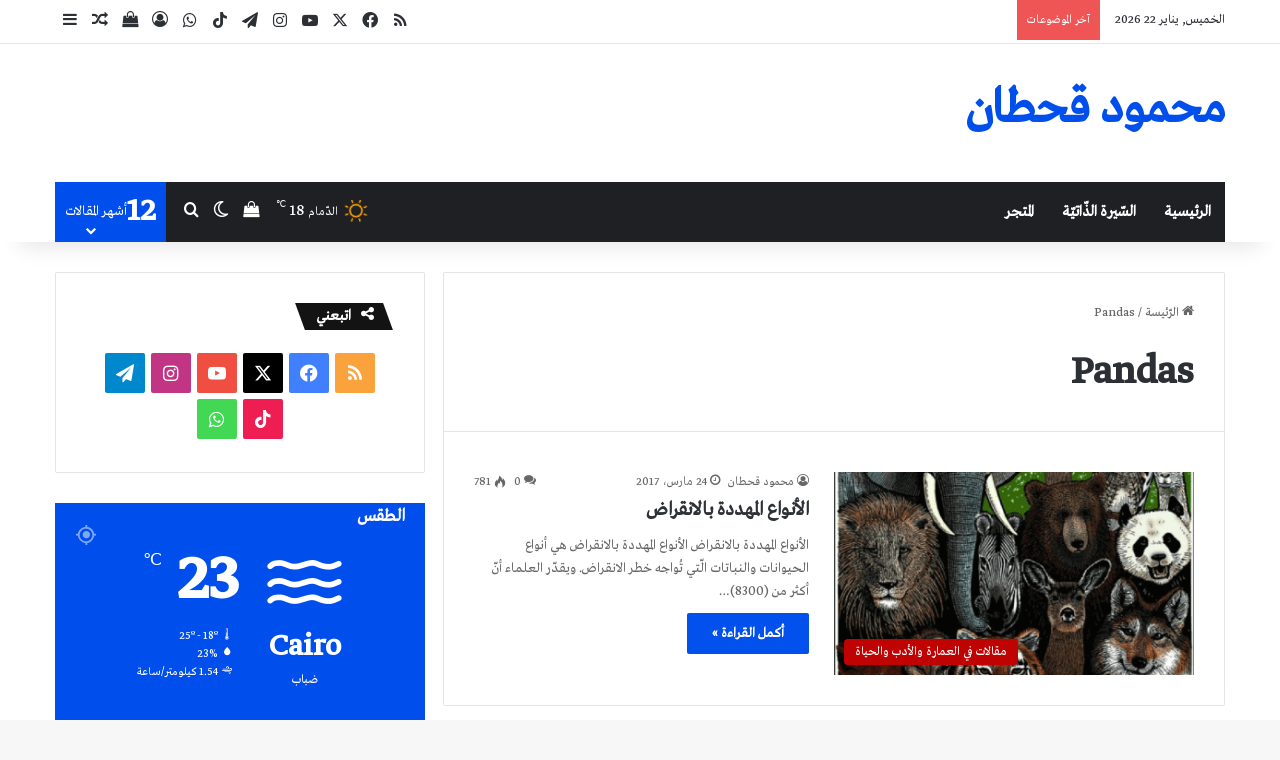

--- FILE ---
content_type: text/html; charset=UTF-8
request_url: https://mahmoudqahtan.com/tag/pandas/
body_size: 41431
content:
<!DOCTYPE html>
<html dir="rtl" lang="ar" class="" data-skin="light" prefix="og: https://ogp.me/ns#">
<head><meta charset="UTF-8" /><script>if(navigator.userAgent.match(/MSIE|Internet Explorer/i)||navigator.userAgent.match(/Trident\/7\..*?rv:11/i)){var href=document.location.href;if(!href.match(/[?&]nowprocket/)){if(href.indexOf("?")==-1){if(href.indexOf("#")==-1){document.location.href=href+"?nowprocket=1"}else{document.location.href=href.replace("#","?nowprocket=1#")}}else{if(href.indexOf("#")==-1){document.location.href=href+"&nowprocket=1"}else{document.location.href=href.replace("#","&nowprocket=1#")}}}}</script><script>(()=>{class RocketLazyLoadScripts{constructor(){this.v="2.0.3",this.userEvents=["keydown","keyup","mousedown","mouseup","mousemove","mouseover","mouseenter","mouseout","mouseleave","touchmove","touchstart","touchend","touchcancel","wheel","click","dblclick","input","visibilitychange"],this.attributeEvents=["onblur","onclick","oncontextmenu","ondblclick","onfocus","onmousedown","onmouseenter","onmouseleave","onmousemove","onmouseout","onmouseover","onmouseup","onmousewheel","onscroll","onsubmit"]}async t(){this.i(),this.o(),/iP(ad|hone)/.test(navigator.userAgent)&&this.h(),this.u(),this.l(this),this.m(),this.k(this),this.p(this),this._(),await Promise.all([this.R(),this.L()]),this.lastBreath=Date.now(),this.S(this),this.P(),this.D(),this.O(),this.M(),await this.C(this.delayedScripts.normal),await this.C(this.delayedScripts.defer),await this.C(this.delayedScripts.async),this.F("domReady"),await this.T(),await this.j(),await this.I(),this.F("windowLoad"),await this.A(),window.dispatchEvent(new Event("rocket-allScriptsLoaded")),this.everythingLoaded=!0,this.lastTouchEnd&&await new Promise((t=>setTimeout(t,500-Date.now()+this.lastTouchEnd))),this.H(),this.F("all"),this.U(),this.W()}i(){this.CSPIssue=sessionStorage.getItem("rocketCSPIssue"),document.addEventListener("securitypolicyviolation",(t=>{this.CSPIssue||"script-src-elem"!==t.violatedDirective||"data"!==t.blockedURI||(this.CSPIssue=!0,sessionStorage.setItem("rocketCSPIssue",!0))}),{isRocket:!0})}o(){window.addEventListener("pageshow",(t=>{this.persisted=t.persisted,this.realWindowLoadedFired=!0}),{isRocket:!0}),window.addEventListener("pagehide",(()=>{this.onFirstUserAction=null}),{isRocket:!0})}h(){let t;function e(e){t=e}window.addEventListener("touchstart",e,{isRocket:!0}),window.addEventListener("touchend",(function i(o){Math.abs(o.changedTouches[0].pageX-t.changedTouches[0].pageX)<10&&Math.abs(o.changedTouches[0].pageY-t.changedTouches[0].pageY)<10&&o.timeStamp-t.timeStamp<200&&(o.target.dispatchEvent(new PointerEvent("click",{target:o.target,bubbles:!0,cancelable:!0,detail:1})),event.preventDefault(),window.removeEventListener("touchstart",e,{isRocket:!0}),window.removeEventListener("touchend",i,{isRocket:!0}))}),{isRocket:!0})}q(t){this.userActionTriggered||("mousemove"!==t.type||this.firstMousemoveIgnored?"keyup"===t.type||"mouseover"===t.type||"mouseout"===t.type||(this.userActionTriggered=!0,this.onFirstUserAction&&this.onFirstUserAction()):this.firstMousemoveIgnored=!0),"click"===t.type&&t.preventDefault(),this.savedUserEvents.length>0&&(t.stopPropagation(),t.stopImmediatePropagation()),"touchstart"===this.lastEvent&&"touchend"===t.type&&(this.lastTouchEnd=Date.now()),"click"===t.type&&(this.lastTouchEnd=0),this.lastEvent=t.type,this.savedUserEvents.push(t)}u(){this.savedUserEvents=[],this.userEventHandler=this.q.bind(this),this.userEvents.forEach((t=>window.addEventListener(t,this.userEventHandler,{passive:!1,isRocket:!0})))}U(){this.userEvents.forEach((t=>window.removeEventListener(t,this.userEventHandler,{passive:!1,isRocket:!0}))),this.savedUserEvents.forEach((t=>{t.target.dispatchEvent(new window[t.constructor.name](t.type,t))}))}m(){this.eventsMutationObserver=new MutationObserver((t=>{const e="return false";for(const i of t){if("attributes"===i.type){const t=i.target.getAttribute(i.attributeName);t&&t!==e&&(i.target.setAttribute("data-rocket-"+i.attributeName,t),i.target["rocket"+i.attributeName]=new Function("event",t),i.target.setAttribute(i.attributeName,e))}"childList"===i.type&&i.addedNodes.forEach((t=>{if(t.nodeType===Node.ELEMENT_NODE)for(const i of t.attributes)this.attributeEvents.includes(i.name)&&i.value&&""!==i.value&&(t.setAttribute("data-rocket-"+i.name,i.value),t["rocket"+i.name]=new Function("event",i.value),t.setAttribute(i.name,e))}))}})),this.eventsMutationObserver.observe(document,{subtree:!0,childList:!0,attributeFilter:this.attributeEvents})}H(){this.eventsMutationObserver.disconnect(),this.attributeEvents.forEach((t=>{document.querySelectorAll("[data-rocket-"+t+"]").forEach((e=>{e.setAttribute(t,e.getAttribute("data-rocket-"+t)),e.removeAttribute("data-rocket-"+t)}))}))}k(t){Object.defineProperty(HTMLElement.prototype,"onclick",{get(){return this.rocketonclick||null},set(e){this.rocketonclick=e,this.setAttribute(t.everythingLoaded?"onclick":"data-rocket-onclick","this.rocketonclick(event)")}})}S(t){function e(e,i){let o=e[i];e[i]=null,Object.defineProperty(e,i,{get:()=>o,set(s){t.everythingLoaded?o=s:e["rocket"+i]=o=s}})}e(document,"onreadystatechange"),e(window,"onload"),e(window,"onpageshow");try{Object.defineProperty(document,"readyState",{get:()=>t.rocketReadyState,set(e){t.rocketReadyState=e},configurable:!0}),document.readyState="loading"}catch(t){console.log("WPRocket DJE readyState conflict, bypassing")}}l(t){this.originalAddEventListener=EventTarget.prototype.addEventListener,this.originalRemoveEventListener=EventTarget.prototype.removeEventListener,this.savedEventListeners=[],EventTarget.prototype.addEventListener=function(e,i,o){o&&o.isRocket||!t.B(e,this)&&!t.userEvents.includes(e)||t.B(e,this)&&!t.userActionTriggered||e.startsWith("rocket-")||t.everythingLoaded?t.originalAddEventListener.call(this,e,i,o):t.savedEventListeners.push({target:this,remove:!1,type:e,func:i,options:o})},EventTarget.prototype.removeEventListener=function(e,i,o){o&&o.isRocket||!t.B(e,this)&&!t.userEvents.includes(e)||t.B(e,this)&&!t.userActionTriggered||e.startsWith("rocket-")||t.everythingLoaded?t.originalRemoveEventListener.call(this,e,i,o):t.savedEventListeners.push({target:this,remove:!0,type:e,func:i,options:o})}}F(t){"all"===t&&(EventTarget.prototype.addEventListener=this.originalAddEventListener,EventTarget.prototype.removeEventListener=this.originalRemoveEventListener),this.savedEventListeners=this.savedEventListeners.filter((e=>{let i=e.type,o=e.target||window;return"domReady"===t&&"DOMContentLoaded"!==i&&"readystatechange"!==i||("windowLoad"===t&&"load"!==i&&"readystatechange"!==i&&"pageshow"!==i||(this.B(i,o)&&(i="rocket-"+i),e.remove?o.removeEventListener(i,e.func,e.options):o.addEventListener(i,e.func,e.options),!1))}))}p(t){let e;function i(e){return t.everythingLoaded?e:e.split(" ").map((t=>"load"===t||t.startsWith("load.")?"rocket-jquery-load":t)).join(" ")}function o(o){function s(e){const s=o.fn[e];o.fn[e]=o.fn.init.prototype[e]=function(){return this[0]===window&&t.userActionTriggered&&("string"==typeof arguments[0]||arguments[0]instanceof String?arguments[0]=i(arguments[0]):"object"==typeof arguments[0]&&Object.keys(arguments[0]).forEach((t=>{const e=arguments[0][t];delete arguments[0][t],arguments[0][i(t)]=e}))),s.apply(this,arguments),this}}if(o&&o.fn&&!t.allJQueries.includes(o)){const e={DOMContentLoaded:[],"rocket-DOMContentLoaded":[]};for(const t in e)document.addEventListener(t,(()=>{e[t].forEach((t=>t()))}),{isRocket:!0});o.fn.ready=o.fn.init.prototype.ready=function(i){function s(){parseInt(o.fn.jquery)>2?setTimeout((()=>i.bind(document)(o))):i.bind(document)(o)}return t.realDomReadyFired?!t.userActionTriggered||t.fauxDomReadyFired?s():e["rocket-DOMContentLoaded"].push(s):e.DOMContentLoaded.push(s),o([])},s("on"),s("one"),s("off"),t.allJQueries.push(o)}e=o}t.allJQueries=[],o(window.jQuery),Object.defineProperty(window,"jQuery",{get:()=>e,set(t){o(t)}})}P(){const t=new Map;document.write=document.writeln=function(e){const i=document.currentScript,o=document.createRange(),s=i.parentElement;let n=t.get(i);void 0===n&&(n=i.nextSibling,t.set(i,n));const c=document.createDocumentFragment();o.setStart(c,0),c.appendChild(o.createContextualFragment(e)),s.insertBefore(c,n)}}async R(){return new Promise((t=>{this.userActionTriggered?t():this.onFirstUserAction=t}))}async L(){return new Promise((t=>{document.addEventListener("DOMContentLoaded",(()=>{this.realDomReadyFired=!0,t()}),{isRocket:!0})}))}async I(){return this.realWindowLoadedFired?Promise.resolve():new Promise((t=>{window.addEventListener("load",t,{isRocket:!0})}))}M(){this.pendingScripts=[];this.scriptsMutationObserver=new MutationObserver((t=>{for(const e of t)e.addedNodes.forEach((t=>{"SCRIPT"!==t.tagName||t.noModule||t.isWPRocket||this.pendingScripts.push({script:t,promise:new Promise((e=>{const i=()=>{const i=this.pendingScripts.findIndex((e=>e.script===t));i>=0&&this.pendingScripts.splice(i,1),e()};t.addEventListener("load",i,{isRocket:!0}),t.addEventListener("error",i,{isRocket:!0}),setTimeout(i,1e3)}))})}))})),this.scriptsMutationObserver.observe(document,{childList:!0,subtree:!0})}async j(){await this.J(),this.pendingScripts.length?(await this.pendingScripts[0].promise,await this.j()):this.scriptsMutationObserver.disconnect()}D(){this.delayedScripts={normal:[],async:[],defer:[]},document.querySelectorAll("script[type$=rocketlazyloadscript]").forEach((t=>{t.hasAttribute("data-rocket-src")?t.hasAttribute("async")&&!1!==t.async?this.delayedScripts.async.push(t):t.hasAttribute("defer")&&!1!==t.defer||"module"===t.getAttribute("data-rocket-type")?this.delayedScripts.defer.push(t):this.delayedScripts.normal.push(t):this.delayedScripts.normal.push(t)}))}async _(){await this.L();let t=[];document.querySelectorAll("script[type$=rocketlazyloadscript][data-rocket-src]").forEach((e=>{let i=e.getAttribute("data-rocket-src");if(i&&!i.startsWith("data:")){i.startsWith("//")&&(i=location.protocol+i);try{const o=new URL(i).origin;o!==location.origin&&t.push({src:o,crossOrigin:e.crossOrigin||"module"===e.getAttribute("data-rocket-type")})}catch(t){}}})),t=[...new Map(t.map((t=>[JSON.stringify(t),t]))).values()],this.N(t,"preconnect")}async $(t){if(await this.G(),!0!==t.noModule||!("noModule"in HTMLScriptElement.prototype))return new Promise((e=>{let i;function o(){(i||t).setAttribute("data-rocket-status","executed"),e()}try{if(navigator.userAgent.includes("Firefox/")||""===navigator.vendor||this.CSPIssue)i=document.createElement("script"),[...t.attributes].forEach((t=>{let e=t.nodeName;"type"!==e&&("data-rocket-type"===e&&(e="type"),"data-rocket-src"===e&&(e="src"),i.setAttribute(e,t.nodeValue))})),t.text&&(i.text=t.text),t.nonce&&(i.nonce=t.nonce),i.hasAttribute("src")?(i.addEventListener("load",o,{isRocket:!0}),i.addEventListener("error",(()=>{i.setAttribute("data-rocket-status","failed-network"),e()}),{isRocket:!0}),setTimeout((()=>{i.isConnected||e()}),1)):(i.text=t.text,o()),i.isWPRocket=!0,t.parentNode.replaceChild(i,t);else{const i=t.getAttribute("data-rocket-type"),s=t.getAttribute("data-rocket-src");i?(t.type=i,t.removeAttribute("data-rocket-type")):t.removeAttribute("type"),t.addEventListener("load",o,{isRocket:!0}),t.addEventListener("error",(i=>{this.CSPIssue&&i.target.src.startsWith("data:")?(console.log("WPRocket: CSP fallback activated"),t.removeAttribute("src"),this.$(t).then(e)):(t.setAttribute("data-rocket-status","failed-network"),e())}),{isRocket:!0}),s?(t.fetchPriority="high",t.removeAttribute("data-rocket-src"),t.src=s):t.src="data:text/javascript;base64,"+window.btoa(unescape(encodeURIComponent(t.text)))}}catch(i){t.setAttribute("data-rocket-status","failed-transform"),e()}}));t.setAttribute("data-rocket-status","skipped")}async C(t){const e=t.shift();return e?(e.isConnected&&await this.$(e),this.C(t)):Promise.resolve()}O(){this.N([...this.delayedScripts.normal,...this.delayedScripts.defer,...this.delayedScripts.async],"preload")}N(t,e){this.trash=this.trash||[];let i=!0;var o=document.createDocumentFragment();t.forEach((t=>{const s=t.getAttribute&&t.getAttribute("data-rocket-src")||t.src;if(s&&!s.startsWith("data:")){const n=document.createElement("link");n.href=s,n.rel=e,"preconnect"!==e&&(n.as="script",n.fetchPriority=i?"high":"low"),t.getAttribute&&"module"===t.getAttribute("data-rocket-type")&&(n.crossOrigin=!0),t.crossOrigin&&(n.crossOrigin=t.crossOrigin),t.integrity&&(n.integrity=t.integrity),t.nonce&&(n.nonce=t.nonce),o.appendChild(n),this.trash.push(n),i=!1}})),document.head.appendChild(o)}W(){this.trash.forEach((t=>t.remove()))}async T(){try{document.readyState="interactive"}catch(t){}this.fauxDomReadyFired=!0;try{await this.G(),document.dispatchEvent(new Event("rocket-readystatechange")),await this.G(),document.rocketonreadystatechange&&document.rocketonreadystatechange(),await this.G(),document.dispatchEvent(new Event("rocket-DOMContentLoaded")),await this.G(),window.dispatchEvent(new Event("rocket-DOMContentLoaded"))}catch(t){console.error(t)}}async A(){try{document.readyState="complete"}catch(t){}try{await this.G(),document.dispatchEvent(new Event("rocket-readystatechange")),await this.G(),document.rocketonreadystatechange&&document.rocketonreadystatechange(),await this.G(),window.dispatchEvent(new Event("rocket-load")),await this.G(),window.rocketonload&&window.rocketonload(),await this.G(),this.allJQueries.forEach((t=>t(window).trigger("rocket-jquery-load"))),await this.G();const t=new Event("rocket-pageshow");t.persisted=this.persisted,window.dispatchEvent(t),await this.G(),window.rocketonpageshow&&window.rocketonpageshow({persisted:this.persisted})}catch(t){console.error(t)}}async G(){Date.now()-this.lastBreath>45&&(await this.J(),this.lastBreath=Date.now())}async J(){return document.hidden?new Promise((t=>setTimeout(t))):new Promise((t=>requestAnimationFrame(t)))}B(t,e){return e===document&&"readystatechange"===t||(e===document&&"DOMContentLoaded"===t||(e===window&&"DOMContentLoaded"===t||(e===window&&"load"===t||e===window&&"pageshow"===t)))}static run(){(new RocketLazyLoadScripts).t()}}RocketLazyLoadScripts.run()})();</script>
	
	<link rel="profile" href="https://gmpg.org/xfn/11" />
	<style>
#wpadminbar #wp-admin-bar-wccp_free_top_button .ab-icon:before {
	content: "\f160";
	color: #02CA02;
	top: 3px;
}
#wpadminbar #wp-admin-bar-wccp_free_top_button .ab-icon {
	transform: rotate(45deg);
}
</style>
<!-- This site is running CAOS for WordPress -->
<script type="rocketlazyloadscript">window._wca = window._wca || [];</script>

<!-- تحسين مُحركات البحث بواسطة رانك ماث برو (Rank Math PRO)-  https://s.rankmath.com/home -->
<title>أرشيف Pandas | محمود قحطان</title>
<meta name="robots" content="follow, noindex"/>
<meta property="og:locale" content="ar_AR" />
<meta property="og:type" content="article" />
<meta property="og:title" content="أرشيف Pandas | محمود قحطان" />
<meta property="og:url" content="https://mahmoudqahtan.com/tag/pandas/" />
<meta property="og:site_name" content="محمود قحطان" />
<meta property="article:publisher" content="https://www.facebook.com/MahmoudQahtan77" />
<meta property="og:image" content="https://mahmoudqahtan.com/wp-content/uploads/2021/01/نهائي.png" />
<meta property="og:image:secure_url" content="https://mahmoudqahtan.com/wp-content/uploads/2021/01/نهائي.png" />
<meta property="og:image:width" content="780" />
<meta property="og:image:height" content="439" />
<meta property="og:image:type" content="image/png" />
<meta name="twitter:card" content="summary_large_image" />
<meta name="twitter:title" content="أرشيف Pandas | محمود قحطان" />
<meta name="twitter:site" content="@qahtanmahmoud" />
<meta name="twitter:image" content="https://mahmoudqahtan.com/wp-content/uploads/2021/01/نهائي.png" />
<meta name="twitter:label1" content="مقالات" />
<meta name="twitter:data1" content="1" />
<!-- /إضافة تحسين محركات البحث لووردبريس Rank Math -->

<link rel='dns-prefetch' href='//stats.wp.com' />
<link rel='dns-prefetch' href='//www.googletagmanager.com' />
<link rel='dns-prefetch' href='//pagead2.googlesyndication.com' />
<link rel='preconnect' href='//www.google-analytics.com' />
<link rel='preconnect' href='//c0.wp.com' />
<link rel="alternate" type="application/rss+xml" title="محمود قحطان &laquo; الخلاصة" href="https://mahmoudqahtan.com/feed/" />
<link rel="alternate" type="application/rss+xml" title="محمود قحطان &laquo; خلاصة التعليقات" href="https://mahmoudqahtan.com/comments/feed/" />
		<script type="rocketlazyloadscript" data-rocket-type="text/javascript">
			try {
				if( 'undefined' != typeof localStorage ){
					var tieSkin = localStorage.getItem('tie-skin');
				}

				
				var html = document.getElementsByTagName('html')[0].classList,
						htmlSkin = 'light';

				if( html.contains('dark-skin') ){
					htmlSkin = 'dark';
				}

				if( tieSkin != null && tieSkin != htmlSkin ){
					html.add('tie-skin-inverted');
					var tieSkinInverted = true;
				}

				if( tieSkin == 'dark' ){
					html.add('dark-skin');
				}
				else if( tieSkin == 'light' ){
					html.remove( 'dark-skin' );
				}
				
			} catch(e) { console.log( e ) }

		</script>
		<link rel="alternate" type="application/rss+xml" title="محمود قحطان &laquo; Pandas خلاصة الوسوم" href="https://mahmoudqahtan.com/tag/pandas/feed/" />

		<style type="text/css">
			:root{				
			--tie-preset-gradient-1: linear-gradient(135deg, rgba(6, 147, 227, 1) 0%, rgb(155, 81, 224) 100%);
			--tie-preset-gradient-2: linear-gradient(135deg, rgb(122, 220, 180) 0%, rgb(0, 208, 130) 100%);
			--tie-preset-gradient-3: linear-gradient(135deg, rgba(252, 185, 0, 1) 0%, rgba(255, 105, 0, 1) 100%);
			--tie-preset-gradient-4: linear-gradient(135deg, rgba(255, 105, 0, 1) 0%, rgb(207, 46, 46) 100%);
			--tie-preset-gradient-5: linear-gradient(135deg, rgb(238, 238, 238) 0%, rgb(169, 184, 195) 100%);
			--tie-preset-gradient-6: linear-gradient(135deg, rgb(74, 234, 220) 0%, rgb(151, 120, 209) 20%, rgb(207, 42, 186) 40%, rgb(238, 44, 130) 60%, rgb(251, 105, 98) 80%, rgb(254, 248, 76) 100%);
			--tie-preset-gradient-7: linear-gradient(135deg, rgb(255, 206, 236) 0%, rgb(152, 150, 240) 100%);
			--tie-preset-gradient-8: linear-gradient(135deg, rgb(254, 205, 165) 0%, rgb(254, 45, 45) 50%, rgb(107, 0, 62) 100%);
			--tie-preset-gradient-9: linear-gradient(135deg, rgb(255, 203, 112) 0%, rgb(199, 81, 192) 50%, rgb(65, 88, 208) 100%);
			--tie-preset-gradient-10: linear-gradient(135deg, rgb(255, 245, 203) 0%, rgb(182, 227, 212) 50%, rgb(51, 167, 181) 100%);
			--tie-preset-gradient-11: linear-gradient(135deg, rgb(202, 248, 128) 0%, rgb(113, 206, 126) 100%);
			--tie-preset-gradient-12: linear-gradient(135deg, rgb(2, 3, 129) 0%, rgb(40, 116, 252) 100%);
			--tie-preset-gradient-13: linear-gradient(135deg, #4D34FA, #ad34fa);
			--tie-preset-gradient-14: linear-gradient(135deg, #0057FF, #31B5FF);
			--tie-preset-gradient-15: linear-gradient(135deg, #FF007A, #FF81BD);
			--tie-preset-gradient-16: linear-gradient(135deg, #14111E, #4B4462);
			--tie-preset-gradient-17: linear-gradient(135deg, #F32758, #FFC581);

			
					--main-nav-background: #1f2024;
					--main-nav-secondry-background: rgba(0,0,0,0.2);
					--main-nav-primary-color: #0088ff;
					--main-nav-contrast-primary-color: #FFFFFF;
					--main-nav-text-color: #FFFFFF;
					--main-nav-secondry-text-color: rgba(225,255,255,0.5);
					--main-nav-main-border-color: rgba(255,255,255,0.07);
					--main-nav-secondry-border-color: rgba(255,255,255,0.04);
				
			}
		</style>
	<meta name="viewport" content="width=device-width, initial-scale=1.0" /><style id='wp-img-auto-sizes-contain-inline-css' type='text/css'>
img:is([sizes=auto i],[sizes^="auto," i]){contain-intrinsic-size:3000px 1500px}
/*# sourceURL=wp-img-auto-sizes-contain-inline-css */
</style>
<style id='wp-emoji-styles-inline-css' type='text/css'>

	img.wp-smiley, img.emoji {
		display: inline !important;
		border: none !important;
		box-shadow: none !important;
		height: 1em !important;
		width: 1em !important;
		margin: 0 0.07em !important;
		vertical-align: -0.1em !important;
		background: none !important;
		padding: 0 !important;
	}
/*# sourceURL=wp-emoji-styles-inline-css */
</style>
<style id='wp-block-library-inline-css' type='text/css'>
:root{--wp-block-synced-color:#7a00df;--wp-block-synced-color--rgb:122,0,223;--wp-bound-block-color:var(--wp-block-synced-color);--wp-editor-canvas-background:#ddd;--wp-admin-theme-color:#007cba;--wp-admin-theme-color--rgb:0,124,186;--wp-admin-theme-color-darker-10:#006ba1;--wp-admin-theme-color-darker-10--rgb:0,107,160.5;--wp-admin-theme-color-darker-20:#005a87;--wp-admin-theme-color-darker-20--rgb:0,90,135;--wp-admin-border-width-focus:2px}@media (min-resolution:192dpi){:root{--wp-admin-border-width-focus:1.5px}}.wp-element-button{cursor:pointer}:root .has-very-light-gray-background-color{background-color:#eee}:root .has-very-dark-gray-background-color{background-color:#313131}:root .has-very-light-gray-color{color:#eee}:root .has-very-dark-gray-color{color:#313131}:root .has-vivid-green-cyan-to-vivid-cyan-blue-gradient-background{background:linear-gradient(135deg,#00d084,#0693e3)}:root .has-purple-crush-gradient-background{background:linear-gradient(135deg,#34e2e4,#4721fb 50%,#ab1dfe)}:root .has-hazy-dawn-gradient-background{background:linear-gradient(135deg,#faaca8,#dad0ec)}:root .has-subdued-olive-gradient-background{background:linear-gradient(135deg,#fafae1,#67a671)}:root .has-atomic-cream-gradient-background{background:linear-gradient(135deg,#fdd79a,#004a59)}:root .has-nightshade-gradient-background{background:linear-gradient(135deg,#330968,#31cdcf)}:root .has-midnight-gradient-background{background:linear-gradient(135deg,#020381,#2874fc)}:root{--wp--preset--font-size--normal:16px;--wp--preset--font-size--huge:42px}.has-regular-font-size{font-size:1em}.has-larger-font-size{font-size:2.625em}.has-normal-font-size{font-size:var(--wp--preset--font-size--normal)}.has-huge-font-size{font-size:var(--wp--preset--font-size--huge)}.has-text-align-center{text-align:center}.has-text-align-left{text-align:left}.has-text-align-right{text-align:right}.has-fit-text{white-space:nowrap!important}#end-resizable-editor-section{display:none}.aligncenter{clear:both}.items-justified-left{justify-content:flex-start}.items-justified-center{justify-content:center}.items-justified-right{justify-content:flex-end}.items-justified-space-between{justify-content:space-between}.screen-reader-text{border:0;clip-path:inset(50%);height:1px;margin:-1px;overflow:hidden;padding:0;position:absolute;width:1px;word-wrap:normal!important}.screen-reader-text:focus{background-color:#ddd;clip-path:none;color:#444;display:block;font-size:1em;height:auto;left:5px;line-height:normal;padding:15px 23px 14px;text-decoration:none;top:5px;width:auto;z-index:100000}html :where(.has-border-color){border-style:solid}html :where([style*=border-top-color]){border-top-style:solid}html :where([style*=border-right-color]){border-right-style:solid}html :where([style*=border-bottom-color]){border-bottom-style:solid}html :where([style*=border-left-color]){border-left-style:solid}html :where([style*=border-width]){border-style:solid}html :where([style*=border-top-width]){border-top-style:solid}html :where([style*=border-right-width]){border-right-style:solid}html :where([style*=border-bottom-width]){border-bottom-style:solid}html :where([style*=border-left-width]){border-left-style:solid}html :where(img[class*=wp-image-]){height:auto;max-width:100%}:where(figure){margin:0 0 1em}html :where(.is-position-sticky){--wp-admin--admin-bar--position-offset:var(--wp-admin--admin-bar--height,0px)}@media screen and (max-width:600px){html :where(.is-position-sticky){--wp-admin--admin-bar--position-offset:0px}}

/*# sourceURL=wp-block-library-inline-css */
</style><style id='global-styles-inline-css' type='text/css'>
:root{--wp--preset--aspect-ratio--square: 1;--wp--preset--aspect-ratio--4-3: 4/3;--wp--preset--aspect-ratio--3-4: 3/4;--wp--preset--aspect-ratio--3-2: 3/2;--wp--preset--aspect-ratio--2-3: 2/3;--wp--preset--aspect-ratio--16-9: 16/9;--wp--preset--aspect-ratio--9-16: 9/16;--wp--preset--color--black: #000000;--wp--preset--color--cyan-bluish-gray: #abb8c3;--wp--preset--color--white: #ffffff;--wp--preset--color--pale-pink: #f78da7;--wp--preset--color--vivid-red: #cf2e2e;--wp--preset--color--luminous-vivid-orange: #ff6900;--wp--preset--color--luminous-vivid-amber: #fcb900;--wp--preset--color--light-green-cyan: #7bdcb5;--wp--preset--color--vivid-green-cyan: #00d084;--wp--preset--color--pale-cyan-blue: #8ed1fc;--wp--preset--color--vivid-cyan-blue: #0693e3;--wp--preset--color--vivid-purple: #9b51e0;--wp--preset--color--global-color: #004fed;--wp--preset--gradient--vivid-cyan-blue-to-vivid-purple: linear-gradient(135deg,rgb(6,147,227) 0%,rgb(155,81,224) 100%);--wp--preset--gradient--light-green-cyan-to-vivid-green-cyan: linear-gradient(135deg,rgb(122,220,180) 0%,rgb(0,208,130) 100%);--wp--preset--gradient--luminous-vivid-amber-to-luminous-vivid-orange: linear-gradient(135deg,rgb(252,185,0) 0%,rgb(255,105,0) 100%);--wp--preset--gradient--luminous-vivid-orange-to-vivid-red: linear-gradient(135deg,rgb(255,105,0) 0%,rgb(207,46,46) 100%);--wp--preset--gradient--very-light-gray-to-cyan-bluish-gray: linear-gradient(135deg,rgb(238,238,238) 0%,rgb(169,184,195) 100%);--wp--preset--gradient--cool-to-warm-spectrum: linear-gradient(135deg,rgb(74,234,220) 0%,rgb(151,120,209) 20%,rgb(207,42,186) 40%,rgb(238,44,130) 60%,rgb(251,105,98) 80%,rgb(254,248,76) 100%);--wp--preset--gradient--blush-light-purple: linear-gradient(135deg,rgb(255,206,236) 0%,rgb(152,150,240) 100%);--wp--preset--gradient--blush-bordeaux: linear-gradient(135deg,rgb(254,205,165) 0%,rgb(254,45,45) 50%,rgb(107,0,62) 100%);--wp--preset--gradient--luminous-dusk: linear-gradient(135deg,rgb(255,203,112) 0%,rgb(199,81,192) 50%,rgb(65,88,208) 100%);--wp--preset--gradient--pale-ocean: linear-gradient(135deg,rgb(255,245,203) 0%,rgb(182,227,212) 50%,rgb(51,167,181) 100%);--wp--preset--gradient--electric-grass: linear-gradient(135deg,rgb(202,248,128) 0%,rgb(113,206,126) 100%);--wp--preset--gradient--midnight: linear-gradient(135deg,rgb(2,3,129) 0%,rgb(40,116,252) 100%);--wp--preset--font-size--small: 13px;--wp--preset--font-size--medium: 20px;--wp--preset--font-size--large: 36px;--wp--preset--font-size--x-large: 42px;--wp--preset--spacing--20: 0.44rem;--wp--preset--spacing--30: 0.67rem;--wp--preset--spacing--40: 1rem;--wp--preset--spacing--50: 1.5rem;--wp--preset--spacing--60: 2.25rem;--wp--preset--spacing--70: 3.38rem;--wp--preset--spacing--80: 5.06rem;--wp--preset--shadow--natural: 6px 6px 9px rgba(0, 0, 0, 0.2);--wp--preset--shadow--deep: 12px 12px 50px rgba(0, 0, 0, 0.4);--wp--preset--shadow--sharp: 6px 6px 0px rgba(0, 0, 0, 0.2);--wp--preset--shadow--outlined: 6px 6px 0px -3px rgb(255, 255, 255), 6px 6px rgb(0, 0, 0);--wp--preset--shadow--crisp: 6px 6px 0px rgb(0, 0, 0);}:where(.is-layout-flex){gap: 0.5em;}:where(.is-layout-grid){gap: 0.5em;}body .is-layout-flex{display: flex;}.is-layout-flex{flex-wrap: wrap;align-items: center;}.is-layout-flex > :is(*, div){margin: 0;}body .is-layout-grid{display: grid;}.is-layout-grid > :is(*, div){margin: 0;}:where(.wp-block-columns.is-layout-flex){gap: 2em;}:where(.wp-block-columns.is-layout-grid){gap: 2em;}:where(.wp-block-post-template.is-layout-flex){gap: 1.25em;}:where(.wp-block-post-template.is-layout-grid){gap: 1.25em;}.has-black-color{color: var(--wp--preset--color--black) !important;}.has-cyan-bluish-gray-color{color: var(--wp--preset--color--cyan-bluish-gray) !important;}.has-white-color{color: var(--wp--preset--color--white) !important;}.has-pale-pink-color{color: var(--wp--preset--color--pale-pink) !important;}.has-vivid-red-color{color: var(--wp--preset--color--vivid-red) !important;}.has-luminous-vivid-orange-color{color: var(--wp--preset--color--luminous-vivid-orange) !important;}.has-luminous-vivid-amber-color{color: var(--wp--preset--color--luminous-vivid-amber) !important;}.has-light-green-cyan-color{color: var(--wp--preset--color--light-green-cyan) !important;}.has-vivid-green-cyan-color{color: var(--wp--preset--color--vivid-green-cyan) !important;}.has-pale-cyan-blue-color{color: var(--wp--preset--color--pale-cyan-blue) !important;}.has-vivid-cyan-blue-color{color: var(--wp--preset--color--vivid-cyan-blue) !important;}.has-vivid-purple-color{color: var(--wp--preset--color--vivid-purple) !important;}.has-black-background-color{background-color: var(--wp--preset--color--black) !important;}.has-cyan-bluish-gray-background-color{background-color: var(--wp--preset--color--cyan-bluish-gray) !important;}.has-white-background-color{background-color: var(--wp--preset--color--white) !important;}.has-pale-pink-background-color{background-color: var(--wp--preset--color--pale-pink) !important;}.has-vivid-red-background-color{background-color: var(--wp--preset--color--vivid-red) !important;}.has-luminous-vivid-orange-background-color{background-color: var(--wp--preset--color--luminous-vivid-orange) !important;}.has-luminous-vivid-amber-background-color{background-color: var(--wp--preset--color--luminous-vivid-amber) !important;}.has-light-green-cyan-background-color{background-color: var(--wp--preset--color--light-green-cyan) !important;}.has-vivid-green-cyan-background-color{background-color: var(--wp--preset--color--vivid-green-cyan) !important;}.has-pale-cyan-blue-background-color{background-color: var(--wp--preset--color--pale-cyan-blue) !important;}.has-vivid-cyan-blue-background-color{background-color: var(--wp--preset--color--vivid-cyan-blue) !important;}.has-vivid-purple-background-color{background-color: var(--wp--preset--color--vivid-purple) !important;}.has-black-border-color{border-color: var(--wp--preset--color--black) !important;}.has-cyan-bluish-gray-border-color{border-color: var(--wp--preset--color--cyan-bluish-gray) !important;}.has-white-border-color{border-color: var(--wp--preset--color--white) !important;}.has-pale-pink-border-color{border-color: var(--wp--preset--color--pale-pink) !important;}.has-vivid-red-border-color{border-color: var(--wp--preset--color--vivid-red) !important;}.has-luminous-vivid-orange-border-color{border-color: var(--wp--preset--color--luminous-vivid-orange) !important;}.has-luminous-vivid-amber-border-color{border-color: var(--wp--preset--color--luminous-vivid-amber) !important;}.has-light-green-cyan-border-color{border-color: var(--wp--preset--color--light-green-cyan) !important;}.has-vivid-green-cyan-border-color{border-color: var(--wp--preset--color--vivid-green-cyan) !important;}.has-pale-cyan-blue-border-color{border-color: var(--wp--preset--color--pale-cyan-blue) !important;}.has-vivid-cyan-blue-border-color{border-color: var(--wp--preset--color--vivid-cyan-blue) !important;}.has-vivid-purple-border-color{border-color: var(--wp--preset--color--vivid-purple) !important;}.has-vivid-cyan-blue-to-vivid-purple-gradient-background{background: var(--wp--preset--gradient--vivid-cyan-blue-to-vivid-purple) !important;}.has-light-green-cyan-to-vivid-green-cyan-gradient-background{background: var(--wp--preset--gradient--light-green-cyan-to-vivid-green-cyan) !important;}.has-luminous-vivid-amber-to-luminous-vivid-orange-gradient-background{background: var(--wp--preset--gradient--luminous-vivid-amber-to-luminous-vivid-orange) !important;}.has-luminous-vivid-orange-to-vivid-red-gradient-background{background: var(--wp--preset--gradient--luminous-vivid-orange-to-vivid-red) !important;}.has-very-light-gray-to-cyan-bluish-gray-gradient-background{background: var(--wp--preset--gradient--very-light-gray-to-cyan-bluish-gray) !important;}.has-cool-to-warm-spectrum-gradient-background{background: var(--wp--preset--gradient--cool-to-warm-spectrum) !important;}.has-blush-light-purple-gradient-background{background: var(--wp--preset--gradient--blush-light-purple) !important;}.has-blush-bordeaux-gradient-background{background: var(--wp--preset--gradient--blush-bordeaux) !important;}.has-luminous-dusk-gradient-background{background: var(--wp--preset--gradient--luminous-dusk) !important;}.has-pale-ocean-gradient-background{background: var(--wp--preset--gradient--pale-ocean) !important;}.has-electric-grass-gradient-background{background: var(--wp--preset--gradient--electric-grass) !important;}.has-midnight-gradient-background{background: var(--wp--preset--gradient--midnight) !important;}.has-small-font-size{font-size: var(--wp--preset--font-size--small) !important;}.has-medium-font-size{font-size: var(--wp--preset--font-size--medium) !important;}.has-large-font-size{font-size: var(--wp--preset--font-size--large) !important;}.has-x-large-font-size{font-size: var(--wp--preset--font-size--x-large) !important;}
/*# sourceURL=global-styles-inline-css */
</style>

<style id='classic-theme-styles-inline-css' type='text/css'>
/*! This file is auto-generated */
.wp-block-button__link{color:#fff;background-color:#32373c;border-radius:9999px;box-shadow:none;text-decoration:none;padding:calc(.667em + 2px) calc(1.333em + 2px);font-size:1.125em}.wp-block-file__button{background:#32373c;color:#fff;text-decoration:none}
/*# sourceURL=/wp-includes/css/classic-themes.min.css */
</style>
<link rel='stylesheet' id='saswp-rf-style-css' href='https://mahmoudqahtan.com/wp-content/plugins/schema-and-structured-data-for-wp/admin_section/css/saswp-review-feature-front.min.css?ver=1.54.2' type='text/css' media='all' />
<link data-minify="1" rel='stylesheet' id='dashicons-css' href='https://mahmoudqahtan.com/wp-content/cache/min/1/c/6.9/wp-includes/css/dashicons.min.css?ver=1766721270' type='text/css' media='all' />
<link rel='stylesheet' id='saswp-frontend-css-css' href='https://mahmoudqahtan.com/wp-content/plugins/schema-and-structured-data-for-wp/admin_section/css/saswp-frontend.min.css?ver=1.54.2' type='text/css' media='all' />
<link rel='stylesheet' id='jquery-rateyo-min-css-css' href='https://mahmoudqahtan.com/wp-content/plugins/schema-and-structured-data-for-wp/admin_section/css/jquery.rateyo.min.css?ver=1.54.2' type='text/css' media='all' />
<link rel='stylesheet' id='tie-css-woocommerce-css' href='https://mahmoudqahtan.com/wp-content/themes/jannah/assets/css/plugins/woocommerce.min.css?ver=7.6.4' type='text/css' media='all' />
<style id='woocommerce-inline-inline-css' type='text/css'>
.woocommerce form .form-row .required { visibility: visible; }
/*# sourceURL=woocommerce-inline-inline-css */
</style>
<link rel='stylesheet' id='tie-css-base-css' href='https://mahmoudqahtan.com/wp-content/themes/jannah/assets/css/base.min.css?ver=7.6.4' type='text/css' media='all' />
<link rel='stylesheet' id='tie-css-styles-css' href='https://mahmoudqahtan.com/wp-content/themes/jannah/assets/css/style.min.css?ver=7.6.4' type='text/css' media='all' />
<link rel='stylesheet' id='tie-css-widgets-css' href='https://mahmoudqahtan.com/wp-content/themes/jannah/assets/css/widgets.min.css?ver=7.6.4' type='text/css' media='all' />
<link data-minify="1" rel='stylesheet' id='tie-css-helpers-css' href='https://mahmoudqahtan.com/wp-content/cache/min/1/wp-content/cache/asset-cleanup/css/item/jannah__assets__css__helpers-min-css-vcb3976939181c023e6b38d009714ea064c436b2a.css?ver=1766721270' type='text/css' media='all' />
<link data-minify="1" rel='stylesheet' id='tie-fontawesome5-css' href='https://mahmoudqahtan.com/wp-content/cache/min/1/wp-content/cache/asset-cleanup/css/item/jannah__assets__css__fontawesome-css-vf3ab808fda1aa8de70adc01ac4dbbae8332d62bd.css?ver=1766721270' type='text/css' media='all' />
<link rel='stylesheet' id='tie-css-shortcodes-css' href='https://mahmoudqahtan.com/wp-content/themes/jannah/assets/css/plugins/shortcodes.min.css?ver=7.6.4' type='text/css' media='all' />
<link rel='stylesheet' id='taqyeem-styles-css' href='https://mahmoudqahtan.com/wp-content/themes/jannah/assets/css/plugins/taqyeem.min.css?ver=7.6.4' type='text/css' media='all' />
<style id='taqyeem-styles-inline-css' type='text/css'>
@font-face{font-family:'greta';font-display:swap;src:url('https://mahmoudqahtan.com/wp-content/uploads/2020/03/Greta_Arabic_Regular.eot');src:url('https://mahmoudqahtan.com/wp-content/uploads/2020/03/Greta_Arabic_Regular.eot?#iefix') format('embedded-opentype'),url('https://mahmoudqahtan.com/wp-content/uploads/2020/03/Greta_Arabic_Regular.woff') format('woff');}body{font-family: 'greta';}.wf-active .logo-text,.wf-active h1,.wf-active h2,.wf-active h3,.wf-active h4,.wf-active h5,.wf-active h6,.wf-active .the-subtitle{font-family: 'Changa';}#main-nav .main-menu > ul > li > a{font-size: 16px;text-transform: uppercase;}#the-post .entry-content,#the-post .entry-content p{font-size: 17px;line-height: 1.5;}#tie-wrapper .mag-box.big-post-left-box li:not(:first-child) .post-title,#tie-wrapper .mag-box.big-post-top-box li:not(:first-child) .post-title,#tie-wrapper .mag-box.half-box li:not(:first-child) .post-title,#tie-wrapper .mag-box.big-thumb-left-box li:not(:first-child) .post-title,#tie-wrapper .mag-box.scrolling-box .slide .post-title,#tie-wrapper .mag-box.miscellaneous-box li:not(:first-child) .post-title{font-weight: 500;}:root:root{--brand-color: #004fed;--dark-brand-color: #001dbb;--bright-color: #FFFFFF;--base-color: #2c2f34;}#reading-position-indicator{box-shadow: 0 0 10px rgba( 0,79,237,0.7);}:root:root{--brand-color: #004fed;--dark-brand-color: #001dbb;--bright-color: #FFFFFF;--base-color: #2c2f34;}#reading-position-indicator{box-shadow: 0 0 10px rgba( 0,79,237,0.7);}#header-notification-bar{background: var( --tie-preset-gradient-13 );}#header-notification-bar{--tie-buttons-color: #FFFFFF;--tie-buttons-border-color: #FFFFFF;--tie-buttons-hover-color: #e1e1e1;--tie-buttons-hover-text: #000000;}#header-notification-bar{--tie-buttons-text: #000000;}.tie-cat-3135,.tie-cat-item-3135 > span{background-color:#e67e22 !important;color:#FFFFFF !important;}.tie-cat-3135:after{border-top-color:#e67e22 !important;}.tie-cat-3135:hover{background-color:#c86004 !important;}.tie-cat-3135:hover:after{border-top-color:#c86004 !important;}.tie-cat-3142,.tie-cat-item-3142 > span{background-color:#2ecc71 !important;color:#FFFFFF !important;}.tie-cat-3142:after{border-top-color:#2ecc71 !important;}.tie-cat-3142:hover{background-color:#10ae53 !important;}.tie-cat-3142:hover:after{border-top-color:#10ae53 !important;}.tie-cat-3144,.tie-cat-item-3144 > span{background-color:#9b59b6 !important;color:#FFFFFF !important;}.tie-cat-3144:after{border-top-color:#9b59b6 !important;}.tie-cat-3144:hover{background-color:#7d3b98 !important;}.tie-cat-3144:hover:after{border-top-color:#7d3b98 !important;}.tie-cat-3147,.tie-cat-item-3147 > span{background-color:#34495e !important;color:#FFFFFF !important;}.tie-cat-3147:after{border-top-color:#34495e !important;}.tie-cat-3147:hover{background-color:#162b40 !important;}.tie-cat-3147:hover:after{border-top-color:#162b40 !important;}.tie-cat-3149,.tie-cat-item-3149 > span{background-color:#795548 !important;color:#FFFFFF !important;}.tie-cat-3149:after{border-top-color:#795548 !important;}.tie-cat-3149:hover{background-color:#5b372a !important;}.tie-cat-3149:hover:after{border-top-color:#5b372a !important;}.tie-cat-3151,.tie-cat-item-3151 > span{background-color:#4CAF50 !important;color:#FFFFFF !important;}.tie-cat-3151:after{border-top-color:#4CAF50 !important;}.tie-cat-3151:hover{background-color:#2e9132 !important;}.tie-cat-3151:hover:after{border-top-color:#2e9132 !important;}.tie-cat-2398,.tie-cat-item-2398 > span{background-color:#e81700 !important;color:#FFFFFF !important;}.tie-cat-2398:after{border-top-color:#e81700 !important;}.tie-cat-2398:hover{background-color:#ca0000 !important;}.tie-cat-2398:hover:after{border-top-color:#ca0000 !important;}.tie-cat-663,.tie-cat-item-663 > span{background-color:#bf0000 !important;color:#FFFFFF !important;}.tie-cat-663:after{border-top-color:#bf0000 !important;}.tie-cat-663:hover{background-color:#a10000 !important;}.tie-cat-663:hover:after{border-top-color:#a10000 !important;}.tie-cat-472,.tie-cat-item-472 > span{background-color:#997c00 !important;color:#FFFFFF !important;}.tie-cat-472:after{border-top-color:#997c00 !important;}.tie-cat-472:hover{background-color:#7b5e00 !important;}.tie-cat-472:hover:after{border-top-color:#7b5e00 !important;}.tie-cat-3019,.tie-cat-item-3019 > span{background-color:#008910 !important;color:#FFFFFF !important;}.tie-cat-3019:after{border-top-color:#008910 !important;}.tie-cat-3019:hover{background-color:#006b00 !important;}.tie-cat-3019:hover:after{border-top-color:#006b00 !important;}.tie-cat-1800,.tie-cat-item-1800 > span{background-color:#9b59b6 !important;color:#FFFFFF !important;}.tie-cat-1800:after{border-top-color:#9b59b6 !important;}.tie-cat-1800:hover{background-color:#7d3b98 !important;}.tie-cat-1800:hover:after{border-top-color:#7d3b98 !important;}.tie-cat-648,.tie-cat-item-648 > span{background-color:#00d1bf !important;color:#FFFFFF !important;}.tie-cat-648:after{border-top-color:#00d1bf !important;}.tie-cat-648:hover{background-color:#00b3a1 !important;}.tie-cat-648:hover:after{border-top-color:#00b3a1 !important;}.tie-cat-2378,.tie-cat-item-2378 > span{background-color:#000000 !important;color:#FFFFFF !important;}.tie-cat-2378:after{border-top-color:#000000 !important;}.tie-cat-2378:hover{background-color:#000000 !important;}.tie-cat-2378:hover:after{border-top-color:#000000 !important;}.tie-cat-1820,.tie-cat-item-1820 > span{background-color:#d1d1d1 !important;color:#000000 !important;}.tie-cat-1820:after{border-top-color:#d1d1d1 !important;}.tie-cat-1820:hover{background-color:#b3b3b3 !important;}.tie-cat-1820:hover:after{border-top-color:#b3b3b3 !important;}.tie-cat-3156,.tie-cat-item-3156 > span{background-color:#e07102 !important;color:#FFFFFF !important;}.tie-cat-3156:after{border-top-color:#e07102 !important;}.tie-cat-3156:hover{background-color:#c25300 !important;}.tie-cat-3156:hover:after{border-top-color:#c25300 !important;}.tie-cat-2324,.tie-cat-item-2324 > span{background-color:#b52b97 !important;color:#FFFFFF !important;}.tie-cat-2324:after{border-top-color:#b52b97 !important;}.tie-cat-2324:hover{background-color:#970d79 !important;}.tie-cat-2324:hover:after{border-top-color:#970d79 !important;}.tie-cat-522,.tie-cat-item-522 > span{background-color:#a09b08 !important;color:#FFFFFF !important;}.tie-cat-522:after{border-top-color:#a09b08 !important;}.tie-cat-522:hover{background-color:#827d00 !important;}.tie-cat-522:hover:after{border-top-color:#827d00 !important;}.tie-cat-3158,.tie-cat-item-3158 > span{background-color:#d8387d !important;color:#FFFFFF !important;}.tie-cat-3158:after{border-top-color:#d8387d !important;}.tie-cat-3158:hover{background-color:#ba1a5f !important;}.tie-cat-3158:hover:after{border-top-color:#ba1a5f !important;}.tie-cat-2863,.tie-cat-item-2863 > span{background-color:#4d63a0 !important;color:#FFFFFF !important;}.tie-cat-2863:after{border-top-color:#4d63a0 !important;}.tie-cat-2863:hover{background-color:#2f4582 !important;}.tie-cat-2863:hover:after{border-top-color:#2f4582 !important;}.tie-cat-2399,.tie-cat-item-2399 > span{background-color:#820050 !important;color:#FFFFFF !important;}.tie-cat-2399:after{border-top-color:#820050 !important;}.tie-cat-2399:hover{background-color:#640032 !important;}.tie-cat-2399:hover:after{border-top-color:#640032 !important;}.tie-cat-2375,.tie-cat-item-2375 > span{background-color:#dbe20f !important;color:#FFFFFF !important;}.tie-cat-2375:after{border-top-color:#dbe20f !important;}.tie-cat-2375:hover{background-color:#bdc400 !important;}.tie-cat-2375:hover:after{border-top-color:#bdc400 !important;}.tie-cat-1801,.tie-cat-item-1801 > span{background-color:#236d99 !important;color:#FFFFFF !important;}.tie-cat-1801:after{border-top-color:#236d99 !important;}.tie-cat-1801:hover{background-color:#054f7b !important;}.tie-cat-1801:hover:after{border-top-color:#054f7b !important;}.tie-cat-3467,.tie-cat-item-3467 > span{background-color:#f9b415 !important;color:#FFFFFF !important;}.tie-cat-3467:after{border-top-color:#f9b415 !important;}.tie-cat-3467:hover{background-color:#db9600 !important;}.tie-cat-3467:hover:after{border-top-color:#db9600 !important;}@media (max-width: 991px){.side-aside.normal-side{background: #2f88d6;background: -webkit-linear-gradient(135deg,#5933a2,#2f88d6 );background: -moz-linear-gradient(135deg,#5933a2,#2f88d6 );background: -o-linear-gradient(135deg,#5933a2,#2f88d6 );background: linear-gradient(135deg,#2f88d6,#5933a2 );}}
/*# sourceURL=taqyeem-styles-inline-css */
</style>
<style id='rocket-lazyload-inline-css' type='text/css'>
.rll-youtube-player{position:relative;padding-bottom:56.23%;height:0;overflow:hidden;max-width:100%;}.rll-youtube-player:focus-within{outline: 2px solid currentColor;outline-offset: 5px;}.rll-youtube-player iframe{position:absolute;top:0;left:0;width:100%;height:100%;z-index:100;background:0 0}.rll-youtube-player img{bottom:0;display:block;left:0;margin:auto;max-width:100%;width:100%;position:absolute;right:0;top:0;border:none;height:auto;-webkit-transition:.4s all;-moz-transition:.4s all;transition:.4s all}.rll-youtube-player img:hover{-webkit-filter:brightness(75%)}.rll-youtube-player .play{height:100%;width:100%;left:0;top:0;position:absolute;background:url(https://mahmoudqahtan.com/wp-content/plugins/wp-rocket/assets/img/youtube.png) no-repeat center;background-color: transparent !important;cursor:pointer;border:none;}
/*# sourceURL=rocket-lazyload-inline-css */
</style>
<script type="rocketlazyloadscript" data-rocket-type="text/javascript" data-rocket-src="https://c0.wp.com/c/6.9/wp-includes/js/jquery/jquery.min.js" id="jquery-core-js" data-rocket-defer defer></script>
<script type="rocketlazyloadscript" data-minify="1" data-rocket-type="text/javascript" data-rocket-src="https://mahmoudqahtan.com/wp-content/cache/min/1/c/6.9/wp-includes/js/jquery/jquery-migrate.min.js?ver=1766721271" id="jquery-migrate-js" data-rocket-defer defer></script>
<script type="rocketlazyloadscript" data-minify="1" data-rocket-type="text/javascript" data-rocket-src="https://mahmoudqahtan.com/wp-content/cache/min/1/p/woocommerce/10.4.3/assets/js/jquery-blockui/jquery.blockUI.min.js?ver=1766721271" id="wc-jquery-blockui-js" data-wp-strategy="defer" data-rocket-defer defer></script>
<script type="text/javascript" id="wc-add-to-cart-js-extra">
/* <![CDATA[ */
var wc_add_to_cart_params = {"ajax_url":"/wp-admin/admin-ajax.php","wc_ajax_url":"/?wc-ajax=%%endpoint%%","i18n_view_cart":"\u0639\u0631\u0636 \u0627\u0644\u0633\u0644\u0629","cart_url":"https://mahmoudqahtan.com/cart/","is_cart":"","cart_redirect_after_add":"yes"};
//# sourceURL=wc-add-to-cart-js-extra
/* ]]> */
</script>
<script type="rocketlazyloadscript" data-minify="1" data-rocket-type="text/javascript" data-rocket-src="https://mahmoudqahtan.com/wp-content/cache/min/1/p/woocommerce/10.4.3/assets/js/frontend/add-to-cart.min.js?ver=1766721271" id="wc-add-to-cart-js" defer="defer" data-wp-strategy="defer"></script>
<script type="rocketlazyloadscript" data-minify="1" data-rocket-type="text/javascript" data-rocket-src="https://mahmoudqahtan.com/wp-content/cache/min/1/p/woocommerce/10.4.3/assets/js/js-cookie/js.cookie.min.js?ver=1766721272" id="wc-js-cookie-js" data-wp-strategy="defer" data-rocket-defer defer></script>
<script type="text/javascript" src="https://stats.wp.com/s-202604.js" id="woocommerce-analytics-js" defer="defer" data-wp-strategy="defer"></script>
<script type="rocketlazyloadscript" data-minify="1" data-cfasync="false" data-rocket-type="text/javascript" data-rocket-src="https://mahmoudqahtan.com/wp-content/cache/min/1/wp-content/uploads/caos/cb2cba84.js?ver=1766721271" id="caos-gtag-js" data-rocket-defer defer></script>
<script type="rocketlazyloadscript" data-cfasync="false" data-rocket-type="text/javascript" id="caos-gtag-js-after">
/* <![CDATA[ */
    window.dataLayer = window.dataLayer || [];

    function gtag() {
        dataLayer.push(arguments);
    }

    gtag('js', new Date());
    gtag('config', 'G-NXGQ81L6ZW', {"cookie_domain":"mahmoudqahtan.com","cookie_flags":"samesite=none;secure","allow_google_signals":true});
	
//# sourceURL=caos-gtag-js-after
/* ]]> */
</script>

<!-- Google tag (gtag.js) snippet added by Site Kit -->
<!-- Google Analytics snippet added by Site Kit -->
<script type="rocketlazyloadscript" data-cfasync="false" data-rocket-type="text/javascript" data-rocket-src="https://www.googletagmanager.com/gtag/js?id=GT-K522F8H" id="google_gtagjs-js" async></script>
<script type="rocketlazyloadscript" data-cfasync="false" data-rocket-type="text/javascript" id="google_gtagjs-js-after">
/* <![CDATA[ */
window.dataLayer = window.dataLayer || [];function gtag(){dataLayer.push(arguments);}
gtag("set","linker",{"domains":["mahmoudqahtan.com"]});
gtag("js", new Date());
gtag("set", "developer_id.dZTNiMT", true);
gtag("config", "GT-K522F8H");
 window._googlesitekit = window._googlesitekit || {}; window._googlesitekit.throttledEvents = []; window._googlesitekit.gtagEvent = (name, data) => { var key = JSON.stringify( { name, data } ); if ( !! window._googlesitekit.throttledEvents[ key ] ) { return; } window._googlesitekit.throttledEvents[ key ] = true; setTimeout( () => { delete window._googlesitekit.throttledEvents[ key ]; }, 5 ); gtag( "event", name, { ...data, event_source: "site-kit" } ); }; 
//# sourceURL=google_gtagjs-js-after
/* ]]> */
</script>
<link rel="https://api.w.org/" href="https://mahmoudqahtan.com/wp-json/" /><link rel="alternate" title="JSON" type="application/json" href="https://mahmoudqahtan.com/wp-json/wp/v2/tags/2778" /><link rel="EditURI" type="application/rsd+xml" title="RSD" href="https://mahmoudqahtan.com/xmlrpc.php?rsd" />
<link data-minify="1" rel="stylesheet" href="https://mahmoudqahtan.com/wp-content/cache/min/1/wp-content/themes/jannah/rtl.css?ver=1766721270" type="text/css" media="screen" /><meta name="generator" content="WordPress 6.9" />
<meta name="generator" content="Site Kit by Google 1.170.0" /><script type="rocketlazyloadscript" data-rocket-type='text/javascript'>
/* <![CDATA[ */
var taqyeem = {"ajaxurl":"https://mahmoudqahtan.com/wp-admin/admin-ajax.php" , "your_rating":"تقييمك:"};
/* ]]> */
</script>

<script type="rocketlazyloadscript">document.createElement( "picture" );if(!window.HTMLPictureElement && document.addEventListener) {window.addEventListener("DOMContentLoaded", function() {var s = document.createElement("script");s.src = "https://mahmoudqahtan.com/wp-content/plugins/webp-express/js/picturefill.min.js";document.body.appendChild(s);});}</script><script type="rocketlazyloadscript" id="wpcp_disable_selection" data-rocket-type="text/javascript">
var image_save_msg='You are not allowed to save images!';
	var no_menu_msg='Context Menu disabled!';
	var smessage = "Content is protected !!";

function disableEnterKey(e)
{
	var elemtype = e.target.tagName;
	
	elemtype = elemtype.toUpperCase();
	
	if (elemtype == "TEXT" || elemtype == "TEXTAREA" || elemtype == "INPUT" || elemtype == "PASSWORD" || elemtype == "SELECT" || elemtype == "OPTION" || elemtype == "EMBED")
	{
		elemtype = 'TEXT';
	}
	
	if (e.ctrlKey){
     var key;
     if(window.event)
          key = window.event.keyCode;     //IE
     else
          key = e.which;     //firefox (97)
    //if (key != 17) alert(key);
     if (elemtype!= 'TEXT' && (key == 97 || key == 65 || key == 67 || key == 99 || key == 88 || key == 120 || key == 26 || key == 85  || key == 86 || key == 83 || key == 43 || key == 73))
     {
		if(wccp_free_iscontenteditable(e)) return true;
		show_wpcp_message('You are not allowed to copy content or view source');
		return false;
     }else
     	return true;
     }
}


/*For contenteditable tags*/
function wccp_free_iscontenteditable(e)
{
	var e = e || window.event; // also there is no e.target property in IE. instead IE uses window.event.srcElement
  	
	var target = e.target || e.srcElement;

	var elemtype = e.target.nodeName;
	
	elemtype = elemtype.toUpperCase();
	
	var iscontenteditable = "false";
		
	if(typeof target.getAttribute!="undefined" ) iscontenteditable = target.getAttribute("contenteditable"); // Return true or false as string
	
	var iscontenteditable2 = false;
	
	if(typeof target.isContentEditable!="undefined" ) iscontenteditable2 = target.isContentEditable; // Return true or false as boolean

	if(target.parentElement.isContentEditable) iscontenteditable2 = true;
	
	if (iscontenteditable == "true" || iscontenteditable2 == true)
	{
		if(typeof target.style!="undefined" ) target.style.cursor = "text";
		
		return true;
	}
}

////////////////////////////////////
function disable_copy(e)
{	
	var e = e || window.event; // also there is no e.target property in IE. instead IE uses window.event.srcElement
	
	var elemtype = e.target.tagName;
	
	elemtype = elemtype.toUpperCase();
	
	if (elemtype == "TEXT" || elemtype == "TEXTAREA" || elemtype == "INPUT" || elemtype == "PASSWORD" || elemtype == "SELECT" || elemtype == "OPTION" || elemtype == "EMBED")
	{
		elemtype = 'TEXT';
	}
	
	if(wccp_free_iscontenteditable(e)) return true;
	
	var isSafari = /Safari/.test(navigator.userAgent) && /Apple Computer/.test(navigator.vendor);
	
	var checker_IMG = '';
	if (elemtype == "IMG" && checker_IMG == 'checked' && e.detail >= 2) {show_wpcp_message(alertMsg_IMG);return false;}
	if (elemtype != "TEXT")
	{
		if (smessage !== "" && e.detail == 2)
			show_wpcp_message(smessage);
		
		if (isSafari)
			return true;
		else
			return false;
	}	
}

//////////////////////////////////////////
function disable_copy_ie()
{
	var e = e || window.event;
	var elemtype = window.event.srcElement.nodeName;
	elemtype = elemtype.toUpperCase();
	if(wccp_free_iscontenteditable(e)) return true;
	if (elemtype == "IMG") {show_wpcp_message(alertMsg_IMG);return false;}
	if (elemtype != "TEXT" && elemtype != "TEXTAREA" && elemtype != "INPUT" && elemtype != "PASSWORD" && elemtype != "SELECT" && elemtype != "OPTION" && elemtype != "EMBED")
	{
		return false;
	}
}	
function reEnable()
{
	return true;
}
document.onkeydown = disableEnterKey;
document.onselectstart = disable_copy_ie;
if(navigator.userAgent.indexOf('MSIE')==-1)
{
	document.onmousedown = disable_copy;
	document.onclick = reEnable;
}
function disableSelection(target)
{
    //For IE This code will work
    if (typeof target.onselectstart!="undefined")
    target.onselectstart = disable_copy_ie;
    
    //For Firefox This code will work
    else if (typeof target.style.MozUserSelect!="undefined")
    {target.style.MozUserSelect="none";}
    
    //All other  (ie: Opera) This code will work
    else
    target.onmousedown=function(){return false}
    target.style.cursor = "default";
}
//Calling the JS function directly just after body load
window.onload = function(){disableSelection(document.body);};

//////////////////special for safari Start////////////////
var onlongtouch;
var timer;
var touchduration = 1000; //length of time we want the user to touch before we do something

var elemtype = "";
function touchstart(e) {
	var e = e || window.event;
  // also there is no e.target property in IE.
  // instead IE uses window.event.srcElement
  	var target = e.target || e.srcElement;
	
	elemtype = window.event.srcElement.nodeName;
	
	elemtype = elemtype.toUpperCase();
	
	if(!wccp_pro_is_passive()) e.preventDefault();
	if (!timer) {
		timer = setTimeout(onlongtouch, touchduration);
	}
}

function touchend() {
    //stops short touches from firing the event
    if (timer) {
        clearTimeout(timer);
        timer = null;
    }
	onlongtouch();
}

onlongtouch = function(e) { //this will clear the current selection if anything selected
	
	if (elemtype != "TEXT" && elemtype != "TEXTAREA" && elemtype != "INPUT" && elemtype != "PASSWORD" && elemtype != "SELECT" && elemtype != "EMBED" && elemtype != "OPTION")	
	{
		if (window.getSelection) {
			if (window.getSelection().empty) {  // Chrome
			window.getSelection().empty();
			} else if (window.getSelection().removeAllRanges) {  // Firefox
			window.getSelection().removeAllRanges();
			}
		} else if (document.selection) {  // IE?
			document.selection.empty();
		}
		return false;
	}
};

document.addEventListener("DOMContentLoaded", function(event) { 
    window.addEventListener("touchstart", touchstart, false);
    window.addEventListener("touchend", touchend, false);
});

function wccp_pro_is_passive() {

  var cold = false,
  hike = function() {};

  try {
	  const object1 = {};
  var aid = Object.defineProperty(object1, 'passive', {
  get() {cold = true}
  });
  window.addEventListener('test', hike, aid);
  window.removeEventListener('test', hike, aid);
  } catch (e) {}

  return cold;
}
/*special for safari End*/
</script>
<script type="rocketlazyloadscript" id="wpcp_disable_Right_Click" data-rocket-type="text/javascript">
document.ondragstart = function() { return false;}
	function nocontext(e) {
	   return false;
	}
	document.oncontextmenu = nocontext;
</script>
<style>
.unselectable
{
-moz-user-select:none;
-webkit-user-select:none;
cursor: default;
}
html
{
-webkit-touch-callout: none;
-webkit-user-select: none;
-khtml-user-select: none;
-moz-user-select: none;
-ms-user-select: none;
user-select: none;
-webkit-tap-highlight-color: rgba(0,0,0,0);
}
</style>
<script id="wpcp_css_disable_selection" type="text/javascript">
var e = document.getElementsByTagName('body')[0];
if(e)
{
	e.setAttribute('unselectable',"on");
}
</script>
	<style>img#wpstats{display:none}</style>
			<!-- Google tag (gtag.js) -->
<script type="rocketlazyloadscript" async data-rocket-src="https://www.googletagmanager.com/gtag/js?id=G-5RE1XWKCTH"></script>
<script type="rocketlazyloadscript">
  window.dataLayer = window.dataLayer || [];
  function gtag(){dataLayer.push(arguments);}
  gtag('js', new Date());

  gtag('config', 'G-5RE1XWKCTH');
</script><meta http-equiv="X-UA-Compatible" content="IE=edge"><meta name="facebook-domain-verification" content="gi6svvfqsohxukvq8e2gibgzmpctqv" />
	<noscript><style>.woocommerce-product-gallery{ opacity: 1 !important; }</style></noscript>
	
<!-- Google AdSense meta tags added by Site Kit -->
<meta name="google-adsense-platform-account" content="ca-host-pub-2644536267352236">
<meta name="google-adsense-platform-domain" content="sitekit.withgoogle.com">
<!-- End Google AdSense meta tags added by Site Kit -->


<script type="application/ld+json" class="saswp-schema-markup-output">
[{"@context":"https:\/\/schema.org\/","@type":"Blog","@id":"https:\/\/mahmoudqahtan.com\/tag\/pandas\/#Blog","headline":"Pandas","description":"","url":"https:\/\/mahmoudqahtan.com\/tag\/pandas\/","blogPost":[{"@type":"BlogPosting","headline":"\u0627\u0644\u0623\u0646\u0648\u0627\u0639 \u0627\u0644\u0645\u0647\u062f\u062f\u0629 \u0628\u0627\u0644\u0627\u0646\u0642\u0631\u0627\u0636","url":"https:\/\/mahmoudqahtan.com\/endangered-species\/","datePublished":"2017-03-24T21:20:37+02:00","dateModified":"2025-05-22T03:26:54+03:00","mainEntityOfPage":"https:\/\/mahmoudqahtan.com\/endangered-species\/","author":{"@type":"Person","name":"\u0645\u062d\u0645\u0648\u062f \u0642\u062d\u0637\u0627\u0646","description":"\u0628\u0627\u062d\u062b \u062f\u0643\u062a\u0648\u0631\u0627\u0647 \u0648\u0627\u0633\u062a\u0634\u0627\u0631\u064a\u0651 \u0641\u064a \u0627\u0644\u0647\u0646\u062f\u0633\u0629 \u0627\u0644\u0645\u0639\u0645\u0627\u0631\u064a\u0651\u0629. \u0645\u064f\u062f\u0642\u0651\u0650\u0642\u064c \u0644\u064f\u063a\u0648\u064a\u0651\u064c\u060c \u0648\u0634\u0627\u0639\u0631\u064f \u0641\u064f\u0635\u062d\u0649. \u0623\u062d\u062f \u0627\u0644\u0634\u0651\u064f\u0639\u0631\u0627\u0621 \u0627\u0644\u064e\u0651\u0630\u064a\u0646 \u0634\u0627\u0631\u0643\u0648\u0627 \u0641\u064a \u0645\u0648\u0633\u0645 \u0645\u064f\u0633\u0627\u0628\u0642\u0629 \u0623\u0645\u064a\u0631 \u0627\u0644\u0634\u0651\u064f\u0639\u0631\u0627\u0621 \u0627\u0644\u0623\u0648\u0651\u0644 \u0641\u064a \u0623\u0628\u0648\u0638\u0628\u064a\u060c \u062d\u064a\u062b\u064f \u0627\u062e\u062a\u064a\u0631 \u0636\u0645\u0646 \u0623\u0641\u0636\u0644 \u0645\u0626\u062a\u064a \u0634\u0627\u0639\u0631 \u0645\u0646 \u0636\u0645\u0646 \u0623\u0643\u062b\u0631 \u0645\u0646 (7500) \u0634\u0627\u0639\u0631\u064d \u0645\u0646 \u062c\u0645\u064a\u0639 \u0623\u0646\u062d\u0627\u0621 \u0627\u0644\u0639\u0627\u0644\u0645.\r\n\u0646\u064f\u0634\u0650\u0631\u062a \u0639\u0646\u0647 \u0631\u0633\u0627\u0644\u0629 \u0645\u0627\u062c\u0633\u062a\u064a\u0631\u060c \u0648\u0646\u064f\u0634\u0631 \u0639\u062f\u062f\u064c \u0645\u0646 \u0625\u0646\u062a\u0627\u062c\u0647 \u0627\u0644\u0634\u0651\u0639\u0631\u064a\u0651 \u0641\u064a \u0627\u0644\u0635\u0651\u062d\u0641\u0650 \u0627\u0644\u0645\u062d\u0644\u064a\u0651\u0629 \u0648\u0627\u0644\u0639\u0631\u0628\u064a\u0651\u0629\u060c \u0648\u062a\u064f\u0631\u062c\u0650\u0645 \u0628\u0639\u0636\u0647\u0627. \u0623\u0635\u062f\u0631\u064e \u0623\u0631\u0628\u0639\u0629 \u062f\u0648\u0627\u0648\u064a\u0646 \u0634\u0639\u0631\u064a\u0651\u0629 \u0648\u0643\u062a\u0627\u0628\u064b\u0627 \u0646\u0642\u062f\u064a\u0651\u064b\u0627. \u0645\u0624\u0645\u0646\u064c \u0628\u0627\u0644\u0641\u0643\u0631\u0650 \u0627\u0644\u0625\u0628\u062f\u0627\u0639\u064a\u0651 \u0648\u0623\u0646\u0651 \u0643\u0644\u0651 \u0630\u064a \u0639\u0627\u0647\u0629\u064d \u062c\u0628\u0651\u0627\u0631!","url":"https:\/\/mahmoudqahtan.com\/author\/mahmoudqqn\/","sameAs":["https:\/\/mahmoudqahtan.com","https:\/\/www.facebook.com\/mahmoudqqn","https:\/\/twitter.com\/mahmoudqahtan","https:\/\/www.instagram.com\/mahmoudqahtan\/","http:\/\/www.youtube.com\/user\/mahmoudqqn?feature=mhee","https:\/\/www.marefa.org\/_","admin","mahmoudqahtan@yahoo.com"],"image":{"@type":"ImageObject","url":"https:\/\/secure.gravatar.com\/avatar\/c3b8d6719700d0fb9d9c4db8b78fd8aa79c2c58c3ee7f82b850b28cb831f0099?s=96&d=robohash&r=g","height":96,"width":96}},"publisher":{"@type":"Organization","name":"\u0645\u062d\u0645\u0648\u062f \u0642\u062d\u0637\u0627\u0646","url":"https:\/\/mahmoudqahtan.com","logo":{"@type":"ImageObject","url":"https:\/\/mahmoudqahtan.com\/wp-content\/uploads\/2021\/01\/-1-e1611584162468.png","width":900,"height":506}},"image":[{"@type":"ImageObject","@id":"https:\/\/mahmoudqahtan.com\/endangered-species\/#primaryimage","url":"https:\/\/mahmoudqahtan.com\/wp-content\/uploads\/2017\/03\/Screenshot_5-min-min.png","width":"365","height":"470","caption":"\u0627\u0644\u0623\u0646\u0648\u0627\u0639 \u0627\u0644\u0645\u0647\u062f\u062f\u0629 \u0628\u0627\u0644\u0627\u0646\u0642\u0631\u0627\u0636"},{"@type":"ImageObject","url":"https:\/\/mahmoudqahtan.com\/\/\/wp-content\/uploads\/2017\/03\/Screenshot_6-min-min.png","width":990,"height":666,"caption":"\u0646\u0645\u0648\u0631 \u0627\u0644\u062a\u0627\u0645\u064a\u0644 Tiger "},{"@type":"ImageObject","url":"https:\/\/mahmoudqahtan.com\/\/\/wp-content\/uploads\/2017\/03\/Screenshot_1-min-min.png","width":990,"height":660,"caption":"\u0627\u0644\u0628\u0627\u0646\u062f\u0627 \u0627\u0644\u0639\u0645\u0644\u0627\u0642\u0629 The Giant Pand"}]}]},

{"@context":"https:\/\/schema.org\/","@graph":[{"@context":"https:\/\/schema.org\/","@type":"SiteNavigationElement","@id":"https:\/\/mahmoudqahtan.com\/#%d8%aa%d8%b5%d8%a7%d9%85%d9%8a%d9%85-%d9%85%d8%b9%d9%85%d8%a7%d8%b1%d9%8a%d8%a9","name":"\u062a\u0635\u0627\u0645\u064a\u0645 \u0645\u0639\u0645\u0627\u0631\u064a\u0629","url":"https:\/\/mahmoudqahtan.com\/%d8%aa%d8%b5%d8%a7%d9%85%d9%8a%d9%85-%d9%85%d8%b9%d9%85%d8%a7%d8%b1%d9%8a%d8%a9\/"},{"@context":"https:\/\/schema.org\/","@type":"SiteNavigationElement","@id":"https:\/\/mahmoudqahtan.com\/#%d8%aa%d9%90%d9%82%d9%86%d9%8a%d9%8e%d9%91%d8%a7%d8%aa%d9%8f-%d8%a7%d9%84%d8%b4%d9%90%d9%91%d8%b9%d8%b1","name":"\u062a\u0650\u0642\u0646\u064a\u0651\u064e\u0627\u062a\u064f \u0627\u0644\u0634\u0651\u0650\u0639\u0631","url":"https:\/\/mahmoudqahtan.com\/category\/%d8%aa%d9%90%d9%82%d9%86%d9%8a%d9%8e%d9%91%d8%a7%d8%aa%d9%8f-%d8%a7%d9%84%d8%b4%d9%90%d9%91%d8%b9%d8%b1\/"},{"@context":"https:\/\/schema.org\/","@type":"SiteNavigationElement","@id":"https:\/\/mahmoudqahtan.com\/#%d8%a7%d9%84%d8%b3%d9%91%d9%8a%d8%b1%d8%a9-%d8%a7%d9%84%d8%b0%d9%91%d8%a7%d8%aa%d9%8a%d8%a9","name":"\u0627\u0644\u0633\u0651\u064a\u0631\u0629 \u0627\u0644\u0630\u0651\u0627\u062a\u064a\u0629","url":"https:\/\/mahmoudqahtan.com\/%d8%a7%d9%84%d8%b3%d9%8a%d8%b1%d8%a9-%d8%a7%d9%84%d8%b0%d8%a7%d8%aa%d9%8a%d8%a9\/"},{"@context":"https:\/\/schema.org\/","@type":"SiteNavigationElement","@id":"https:\/\/mahmoudqahtan.com\/#%d8%a3%d8%b3%d8%a7%d8%b3%d9%8a%d8%a7%d8%aa-%d8%a7%d9%84%d8%b4%d8%b9%d8%b1","name":"\u0623\u0633\u0627\u0633\u064a\u0627\u062a \u0627\u0644\u0634\u0639\u0631","url":"https:\/\/mahmoudqahtan.com\/category\/%d8%a3%d8%b3%d8%a7%d8%b3%d9%8a%d8%a7%d8%aa-%d8%a7%d9%84%d8%b4%d8%b9%d8%b1\/"},{"@context":"https:\/\/schema.org\/","@type":"SiteNavigationElement","@id":"https:\/\/mahmoudqahtan.com\/#%d8%a7%d9%84%d8%b1%d8%a6%d9%8a%d8%b3%d9%8a%d8%a9","name":"\u0627\u0644\u0631\u0626\u064a\u0633\u064a\u0629","url":"https:\/\/mahmoudqahtan.com\/"},{"@context":"https:\/\/schema.org\/","@type":"SiteNavigationElement","@id":"https:\/\/mahmoudqahtan.com\/#%d9%82%d8%b5%d8%a7%d8%a6%d8%af%d9%8a-%d9%88%d8%a3%d8%b4%d8%b9%d8%a7%d8%b1%d9%8a","name":"\u0642\u0635\u0627\u0626\u062f\u064a \u0648\u0623\u0634\u0639\u0627\u0631\u064a","url":"https:\/\/mahmoudqahtan.com\/category\/%d9%82%d8%b5%d8%a7%d8%a6%d8%af%d9%8a-%d9%88%d8%a3%d8%b4%d8%b9%d8%a7%d8%b1%d9%8a\/"},{"@context":"https:\/\/schema.org\/","@type":"SiteNavigationElement","@id":"https:\/\/mahmoudqahtan.com\/#%d8%a7%d9%84%d8%b9%d8%b1%d9%88%d8%b6-%d9%88%d8%a7%d9%84%d9%82%d8%a7%d9%81%d9%8a%d8%a9","name":"\u0627\u0644\u0639\u0631\u0648\u0636 \u0648\u0627\u0644\u0642\u0627\u0641\u064a\u0629","url":"https:\/\/mahmoudqahtan.com\/category\/%d8%a7%d9%84%d8%b9%d8%b1%d9%88%d8%b6-%d9%88%d8%a7%d9%84%d9%82%d8%a7%d9%81%d9%8a%d8%a9\/"},{"@context":"https:\/\/schema.org\/","@type":"SiteNavigationElement","@id":"https:\/\/mahmoudqahtan.com\/#%d8%a3%d8%ae%d8%b7%d8%a7%d8%a1-%d9%84%d8%ba%d9%88%d9%8a%d8%a9-%d8%b4%d8%a7%d8%a6%d8%b9%d8%a9","name":"\u0623\u062e\u0637\u0627\u0621 \u0644\u063a\u0648\u064a\u0629 \u0634\u0627\u0626\u0639\u0629","url":"https:\/\/mahmoudqahtan.com\/category\/%d8%a3%d8%ae%d8%b7%d8%a7%d8%a1-%d9%84%d8%ba%d9%88%d9%8a%d8%a9-%d8%b4%d8%a7%d8%a6%d8%b9%d8%a9\/"},{"@context":"https:\/\/schema.org\/","@type":"SiteNavigationElement","@id":"https:\/\/mahmoudqahtan.com\/#%d8%a3%d9%81%d9%83%d8%a7%d8%b1-%d9%88%d9%86%d8%b5%d8%a7%d8%a6%d8%ad-%d9%81%d9%8a-%d8%a7%d9%84%d9%83%d8%aa%d8%a7%d8%a8%d8%a9","name":"\u0623\u0641\u0643\u0627\u0631 \u0648\u0646\u0635\u0627\u0626\u062d \u0641\u064a \u0627\u0644\u0643\u062a\u0627\u0628\u0629","url":"https:\/\/mahmoudqahtan.com\/category\/%d8%a3%d9%81%d9%83%d8%a7%d8%b1-%d9%88%d9%86%d8%b5%d8%a7%d8%a6%d8%ad-%d9%81%d9%8a-%d8%a7%d9%84%d9%83%d8%aa%d8%a7%d8%a8%d8%a9\/"},{"@context":"https:\/\/schema.org\/","@type":"SiteNavigationElement","@id":"https:\/\/mahmoudqahtan.com\/#%d8%b1%d9%88%d8%a7%d9%8a%d8%a9","name":"\u0631\u0648\u0627\u064a\u0629","url":"https:\/\/mahmoudqahtan.com\/category\/%d9%83%d9%8a%d9%81-%d8%aa%d9%83%d8%aa%d8%a8-%d8%b1%d9%88%d8%a7%d9%8a%d8%a9%d8%9f\/"},{"@context":"https:\/\/schema.org\/","@type":"SiteNavigationElement","@id":"https:\/\/mahmoudqahtan.com\/#%d8%a8%d9%84%d8%a7%d8%ba%d8%a9","name":"\u0628\u0644\u0627\u063a\u0629","url":"https:\/\/mahmoudqahtan.com\/category\/%d8%a7%d9%84%d8%a8%d9%84%d8%a7%d8%ba%d8%a9-%d9%88%d8%b9%d9%84%d9%88%d9%85%d9%87%d8%a7\/"},{"@context":"https:\/\/schema.org\/","@type":"SiteNavigationElement","@id":"https:\/\/mahmoudqahtan.com\/#%d8%a5%d8%b9%d8%b1%d8%a7%d8%a8-%d8%ac%d8%b2%d8%a1-%d8%b9%d9%85%d9%91-%d9%88%d8%a5%d8%b9%d8%b1%d8%a7%d8%a8-%d8%b3%d9%88%d8%b1%d8%a9-%d9%86%d9%88%d8%ad","name":"\u0625\u0639\u0631\u0627\u0628 \u062c\u0632\u0621 \u0639\u0645\u0651 \u0648\u0625\u0639\u0631\u0627\u0628 \u0633\u0648\u0631\u0629 \u0646\u0648\u062d","url":"https:\/\/mahmoudqahtan.com\/category\/%d8%a5%d8%b9%d8%b1%d8%a7%d8%a8-%d8%a7%d9%84%d9%82%d8%b1%d8%a2%d9%86\/"},{"@context":"https:\/\/schema.org\/","@type":"SiteNavigationElement","@id":"https:\/\/mahmoudqahtan.com\/#%d9%86%d8%ad%d9%88-%d9%88%d8%a5%d9%85%d9%84%d8%a7%d8%a1","name":"\u0646\u062d\u0648 \u0648\u0625\u0645\u0644\u0627\u0621","url":"https:\/\/mahmoudqahtan.com\/category\/%d9%82%d9%88%d8%a7%d8%b9%d8%af-%d8%a7%d9%84%d9%86%d8%ad%d9%88\/"},{"@context":"https:\/\/schema.org\/","@type":"SiteNavigationElement","@id":"https:\/\/mahmoudqahtan.com\/#%d8%b9%d9%84%d8%a7%d9%85%d8%a7%d8%aa-%d8%a7%d9%84%d8%aa%d9%91%d8%b1%d9%82%d9%8a%d9%85","name":"\u0639\u0644\u0627\u0645\u0627\u062a \u0627\u0644\u062a\u0651\u0631\u0642\u064a\u0645","url":"https:\/\/mahmoudqahtan.com\/category\/%d8%b9%d9%84%d8%a7%d9%85%d8%a7%d8%aa-%d8%a7%d9%84%d8%aa%d8%b1%d9%82%d9%8a%d9%85\/"},{"@context":"https:\/\/schema.org\/","@type":"SiteNavigationElement","@id":"https:\/\/mahmoudqahtan.com\/#%d9%86%d8%b4%d8%b1","name":"\u0646\u0634\u0631","url":"https:\/\/mahmoudqahtan.com\/category\/%d8%a7%d9%84%d9%86%d8%b4%d8%b1-%d8%a7%d9%84%d8%b0%d8%a7%d8%aa%d9%8a-%d9%88%d8%a7%d9%84%d8%aa%d9%82%d9%84%d9%8a%d8%af%d9%8a\/"},{"@context":"https:\/\/schema.org\/","@type":"SiteNavigationElement","@id":"https:\/\/mahmoudqahtan.com\/#1-%d8%a7%d9%84%d8%a3%d8%aa%d9%88%d9%83%d8%a7%d8%af-%d8%a7%d9%84%d8%aa%d9%86%d9%81%d9%8a%d8%b0%d9%8a-autocad-2011","name":"1. \u0627\u0644\u0623\u062a\u0648\u0643\u0627\u062f \u0627\u0644\u062a\u0646\u0641\u064a\u0630\u064a AutoCAD 2011","url":"https:\/\/mahmoudqahtan.com\/%d8%aa%d8%b9%d9%84%d9%8a%d9%85-%d8%a7%d9%84%d8%a3%d8%aa%d9%88%d9%83%d8%a7%d8%af-%d8%a7%d9%84%d8%aa%d9%86%d9%81%d9%8a%d8%b0%d9%8a-autocad-working\/"},{"@context":"https:\/\/schema.org\/","@type":"SiteNavigationElement","@id":"https:\/\/mahmoudqahtan.com\/#2-%d8%a7%d9%84%d8%a3%d8%aa%d9%88%d9%83%d8%a7%d8%af-%d8%a7%d9%84%d9%85%d8%b9%d9%85%d8%a7%d8%b1%d9%8a-cad-arch-2011","name":"2. \u0627\u0644\u0623\u062a\u0648\u0643\u0627\u062f \u0627\u0644\u0645\u0639\u0645\u0627\u0631\u064a CAD Arch. 2011","url":"https:\/\/mahmoudqahtan.com\/autocad-architecture\/"},{"@context":"https:\/\/schema.org\/","@type":"SiteNavigationElement","@id":"https:\/\/mahmoudqahtan.com\/#3-%d8%a7%d9%84%d8%b1%d9%8a%d9%81%d9%8a%d8%aa-%d8%a7%d9%84%d9%85%d8%b9%d9%85%d8%a7%d8%b1%d9%8a-revit-arch-2011","name":"3. \u0627\u0644\u0631\u064a\u0641\u064a\u062a \u0627\u0644\u0645\u0639\u0645\u0627\u0631\u064a Revit Arch. 2011","url":"https:\/\/mahmoudqahtan.com\/%d8%aa%d8%b9%d9%84%d9%8a%d9%85-%d8%a7%d9%84%d8%b1%d9%8a%d9%81%d9%8a%d8%aa-%d8%a7%d9%84%d9%85%d8%b9%d9%85%d8%a7%d8%b1%d9%8a-revit\/"},{"@context":"https:\/\/schema.org\/","@type":"SiteNavigationElement","@id":"https:\/\/mahmoudqahtan.com\/#4-%d8%a7%d9%84%d9%83%d8%aa%d9%84%d8%a9-%d9%88%d8%a3%d9%86%d8%b8%d9%85%d8%a9-%d8%a7%d9%84%d8%b3%d8%aa%d8%a7%d8%a6%d8%b1-in-place-massing-and-curtain-systems","name":"4. \u0627\u0644\u0643\u062a\u0644\u0629 \u0648\u0623\u0646\u0638\u0645\u0629 \u0627\u0644\u0633\u062a\u0627\u0626\u0631 In Place Massing and Curtain Systems","url":"https:\/\/mahmoudqahtan.com\/in-place-massing-and-curtain-systems\/"},{"@context":"https:\/\/schema.org\/","@type":"SiteNavigationElement","@id":"https:\/\/mahmoudqahtan.com\/#5-%d9%86%d9%85%d9%88%d8%b0%d8%ac-%d9%85%d8%b4%d8%b1%d9%88%d8%b9-%d8%b1%d9%8a%d9%81%d9%8a%d8%aa-%d9%85%d9%8f%d8%aa%d8%ac%d8%af%d9%91%d8%af","name":"5. \u0646\u0645\u0648\u0630\u062c \u0645\u0634\u0631\u0648\u0639 \u0631\u064a\u0641\u064a\u062a (\u0645\u064f\u062a\u062c\u062f\u0651\u062f).","url":"https:\/\/mahmoudqahtan.com\/revit-sample-project\/"},{"@context":"https:\/\/schema.org\/","@type":"SiteNavigationElement","@id":"https:\/\/mahmoudqahtan.com\/#6-%d8%ab%d8%b1%d9%8a-%d8%af%d9%8a-%d9%81%d9%8a-%d8%a7%d9%84%d8%a3%d8%aa%d9%88%d9%83%d8%a7%d8%af-3d-modeling-autocad","name":"6. \u062b\u0631\u064a \u062f\u064a \u0641\u064a \u0627\u0644\u0623\u062a\u0648\u0643\u0627\u062f 3D Modeling AutoCAD","url":"https:\/\/mahmoudqahtan.com\/%d8%ab%d8%b1%d9%8a-%d8%af%d9%8a-%d9%81%d9%8a-%d8%a7%d9%84%d8%a3%d8%aa%d9%88%d9%83%d8%a7%d8%af-3d-modeling-autocad\/"},{"@context":"https:\/\/schema.org\/","@type":"SiteNavigationElement","@id":"https:\/\/mahmoudqahtan.com\/#7-%d8%b4%d9%88%d9%83%d9%8a%d8%b3-showcase-2016","name":"7. \u0634\u0648\u0643\u064a\u0633 Showcase 2016","url":"https:\/\/mahmoudqahtan.com\/%d8%b4%d9%88%d9%83%d9%8a%d8%b3-showcase-2016\/"},{"@context":"https:\/\/schema.org\/","@type":"SiteNavigationElement","@id":"https:\/\/mahmoudqahtan.com\/#8-%d8%a7%d9%84%d9%85%d9%83%d9%88%d9%86%d8%a7%d8%aa-%d9%88%d8%a7%d9%84%d8%b9%d8%a7%d8%a6%d9%84%d8%a7%d8%aa-components-and-families","name":"8. \u0627\u0644\u0645\u0643\u0648\u0646\u0627\u062a \u0648\u0627\u0644\u0639\u0627\u0626\u0644\u0627\u062a Components and Families","url":"https:\/\/mahmoudqahtan.com\/%d8%a7%d9%84%d9%85%d9%83%d9%88%d9%86%d8%a7%d8%aa-%d9%88%d8%a7%d9%84%d8%b9%d8%a7%d8%a6%d9%84%d8%a7%d8%aa-components-and-families\/"},{"@context":"https:\/\/schema.org\/","@type":"SiteNavigationElement","@id":"https:\/\/mahmoudqahtan.com\/#9-%d8%af%d8%a7%d9%8a%d9%86%d8%a7%d9%85%d9%88-dynamo-bim","name":"9. \u062f\u0627\u064a\u0646\u0627\u0645\u0648 Dynamo Bim","url":"https:\/\/mahmoudqahtan.com\/dynamo-bim\/"},{"@context":"https:\/\/schema.org\/","@type":"SiteNavigationElement","@id":"https:\/\/mahmoudqahtan.com\/#10-%d8%a5%d9%83%d8%b3%d9%8a%d9%84-2016-microsoft-excel","name":"10. \u0625\u0643\u0633\u064a\u0644 2016 Microsoft Excel","url":"https:\/\/mahmoudqahtan.com\/%d8%a5%d9%83%d8%b3%d9%8a%d9%84-2016-microsoft-excel\/"},{"@context":"https:\/\/schema.org\/","@type":"SiteNavigationElement","@id":"https:\/\/mahmoudqahtan.com\/#11-%d9%88%d9%88%d8%b1%d8%af-2016-microsoft-word","name":"11. \u0648\u0648\u0631\u062f 2016 Microsoft Word","url":"https:\/\/mahmoudqahtan.com\/%d9%88%d9%88%d8%b1%d8%af-2016-microsoft-word\/"},{"@context":"https:\/\/schema.org\/","@type":"SiteNavigationElement","@id":"https:\/\/mahmoudqahtan.com\/#12-%d9%85%d9%81%d9%87%d9%88%d9%85-%d8%a7%d9%84%d9%83%d8%aa%d9%84-conceptual-massing","name":"12. \u0645\u0641\u0647\u0648\u0645 \u0627\u0644\u0643\u062a\u0644 Conceptual Massing","url":"https:\/\/mahmoudqahtan.com\/conceptual-massing\/"},{"@context":"https:\/\/schema.org\/","@type":"SiteNavigationElement","@id":"https:\/\/mahmoudqahtan.com\/#13-%d8%a3%d8%af%d9%88%d8%a7%d8%aa-%d8%a7%d9%84%d8%b1%d8%b3%d9%85-%d9%81%d9%8a-sketch-tools-in-revit","name":"13. \u0623\u062f\u0648\u0627\u062a \u0627\u0644\u0631\u0633\u0645 \u0641\u064a Sketch Tools in Revit","url":"https:\/\/mahmoudqahtan.com\/sketch-tools-in-revit\/"},{"@context":"https:\/\/schema.org\/","@type":"SiteNavigationElement","@id":"https:\/\/mahmoudqahtan.com\/#14-%d8%a3%d8%af%d9%88%d8%a7%d8%aa-%d8%a7%d9%84%d8%b1%d8%b3%d9%85-%d9%81%d9%8a-%d8%a7%d9%84%d8%a3%d8%aa%d9%88%d9%83%d8%a7%d8%af-2022-drawing-tools-in-autocad","name":"14. \u0623\u062f\u0648\u0627\u062a \u0627\u0644\u0631\u0633\u0645 \u0641\u064a \u0627\u0644\u0623\u062a\u0648\u0643\u0627\u062f 2022 Drawing Tools in AutoCAD","url":"https:\/\/mahmoudqahtan.com\/drawing-tools-in-autocad\/"},{"@context":"https:\/\/schema.org\/","@type":"SiteNavigationElement","@id":"https:\/\/mahmoudqahtan.com\/#%d8%a7%d9%84%d8%a3%d8%aa%d9%88%d9%83%d8%a7%d8%af-2d-%d9%84%d9%84%d8%b1%d8%b3%d9%85-%d9%88%d8%a7%d9%84%d8%aa%d8%b5%d9%85%d9%8a%d9%85-%d8%a7%d9%84%d9%85%d8%b9%d9%85%d8%a7%d8%b1%d9%8a","name":"\u0627\u0644\u0623\u062a\u0648\u0643\u0627\u062f 2D \u0644\u0644\u0631\u0633\u0645 \u0648\u0627\u0644\u062a\u0635\u0645\u064a\u0645 \u0627\u0644\u0645\u0639\u0645\u0627\u0631\u064a","url":"https:\/\/mahmoudqahtan.com\/%d8%a7%d9%84%d8%a3%d8%aa%d9%88%d9%83%d8%a7%d8%af-%d8%aa%d9%88-%d8%af%d9%8a-autocad-2d\/"},{"@context":"https:\/\/schema.org\/","@type":"SiteNavigationElement","@id":"https:\/\/mahmoudqahtan.com\/#%d8%a7%d9%84%d8%a3%d8%aa%d9%88%d9%83%d8%a7%d8%af-3d-%d9%84%d9%84%d8%b1%d8%b3%d9%85-%d9%88%d8%a7%d9%84%d8%aa%d8%b5%d9%85%d9%8a%d9%85-%d8%a7%d9%84%d9%85%d8%b9%d9%85%d8%a7%d8%b1%d9%8a","name":"\u0627\u0644\u0623\u062a\u0648\u0643\u0627\u062f 3D \u0644\u0644\u0631\u0633\u0645 \u0648\u0627\u0644\u062a\u0635\u0645\u064a\u0645 \u0627\u0644\u0645\u0639\u0645\u0627\u0631\u064a","url":"https:\/\/mahmoudqahtan.com\/%d8%a7%d9%84%d8%a3%d8%aa%d9%88%d9%83%d8%a7%d8%af-%d8%ab%d8%b1%d9%8a-%d8%af%d9%8a-autocad-3d\/"},{"@context":"https:\/\/schema.org\/","@type":"SiteNavigationElement","@id":"https:\/\/mahmoudqahtan.com\/#%d8%a7%d9%84%d8%b1%d9%90%d9%8a%d9%81%d9%8a%d8%aa-%d9%84%d9%84%d8%b1%d8%b3%d9%85-%d9%88%d8%a7%d9%84%d8%aa%d8%b5%d9%85%d9%8a%d9%85-%d8%a7%d9%84%d9%85%d8%b9%d9%85%d8%a7%d8%b1%d9%8a-%d9%85%d8%b4%d8%b1","name":"\u0627\u0644\u0631\u0650\u064a\u0641\u064a\u062a \u0644\u0644\u0631\u0633\u0645 \u0648\u0627\u0644\u062a\u0635\u0645\u064a\u0645 \u0627\u0644\u0645\u0639\u0645\u0627\u0631\u064a (\u0645\u0634\u0631\u0648\u0639\u0627\u062a \u062a\u0637\u0628\u064a\u0642\u064a\u0651\u0629)","url":"https:\/\/mahmoudqahtan.com\/%d8%a7%d9%84%d8%b1%d9%8a%d9%81%d9%8a%d8%aa-%d8%a7%d9%84%d9%85%d8%b9%d9%85%d8%a7%d8%b1%d9%8a-revit-architecture\/"},{"@context":"https:\/\/schema.org\/","@type":"SiteNavigationElement","@id":"https:\/\/mahmoudqahtan.com\/#%d8%b1%d9%8a%d9%86%d8%af%d8%b1-%d8%a7%d9%84%d8%b1%d9%8a%d9%81%d9%8a%d8%aa-2014","name":"\u0631\u064a\u0646\u062f\u0631 \u0627\u0644\u0631\u064a\u0641\u064a\u062a 2014","url":"https:\/\/mahmoudqahtan.com\/%d8%b1%d9%8a%d9%86%d8%af%d8%b1-%d8%a7%d9%84%d8%b1%d9%8a%d9%81%d9%8a%d8%aa-%d8%a7%d9%84%d9%85%d8%b9%d9%85%d8%a7%d8%b1%d9%8a-render-revit-architecture\/"},{"@context":"https:\/\/schema.org\/","@type":"SiteNavigationElement","@id":"https:\/\/mahmoudqahtan.com\/#%d8%aa%d9%82%d9%86%d9%8a%d8%a7%d8%aa-%d9%81%d8%a7%d9%85%d9%84%d9%8a-%d8%a7%d9%84%d8%b1%d9%8a%d9%81%d9%8a%d8%aa-%d9%88%d8%a3%d8%b3%d8%b1%d8%a7%d8%b1%d9%87","name":"\u062a\u0642\u0646\u064a\u0627\u062a \u0641\u0627\u0645\u0644\u064a \u0627\u0644\u0631\u064a\u0641\u064a\u062a \u0648\u0623\u0633\u0631\u0627\u0631\u0647","url":"https:\/\/mahmoudqahtan.com\/%d8%aa%d9%82%d9%86%d9%8a%d8%a7%d8%aa-%d9%81%d8%a7%d9%85%d9%84%d9%8a-%d8%a7%d9%84%d8%b1%d9%8a%d9%81%d9%8a%d8%aa-%d9%88%d8%a3%d8%b3%d8%b1%d8%a7%d8%b1%d9%87\/"},{"@context":"https:\/\/schema.org\/","@type":"SiteNavigationElement","@id":"https:\/\/mahmoudqahtan.com\/#%d8%a7%d9%84%d9%85%d8%a7%d8%b3-%d9%81%d9%8a-%d8%a7%d9%84%d8%b1%d9%8a%d9%81%d9%8a%d8%aa-conceptual-massing-in-revit","name":"\u0627\u0644\u0645\u0627\u0633 \u0641\u064a \u0627\u0644\u0631\u064a\u0641\u064a\u062a Conceptual Massing In Revit","url":"https:\/\/mahmoudqahtan.com\/%d8%a7%d9%84%d9%85%d8%a7%d8%b3-%d9%81%d9%8a-%d8%a7%d9%84%d8%b1%d9%8a%d9%81%d9%8a%d8%aa-conceptual-massing-in-revit\/"},{"@context":"https:\/\/schema.org\/","@type":"SiteNavigationElement","@id":"https:\/\/mahmoudqahtan.com\/#%d8%a3%d8%aa%d9%88%d8%af%d9%8a%d8%b3%d9%83-%d8%b4%d9%88%d9%83%d9%8a%d8%b3-autodesk-showcase-2016","name":"\u0623\u062a\u0648\u062f\u064a\u0633\u0643 \u0634\u0648\u0643\u064a\u0633 Autodesk Showcase 2016","url":"https:\/\/mahmoudqahtan.com\/%d8%a3%d8%aa%d9%88%d8%af%d9%8a%d8%b3%d9%83-%d8%b4%d9%88%d9%83%d9%8a%d8%b3-autodesk-showcase-2016\/"},{"@context":"https:\/\/schema.org\/","@type":"SiteNavigationElement","@id":"https:\/\/mahmoudqahtan.com\/#%d8%aa%d8%b9%d9%84%d9%85-%d9%81%d9%8a%d8%b1%d8%a7%d9%8a-%d8%b1%d9%8a%d9%81%d9%8a%d8%aa-v-ray-for-revit","name":"\u062a\u0639\u0644\u0645 \u0641\u064a\u0631\u0627\u064a \u0631\u064a\u0641\u064a\u062a V-Ray for Revit","url":"https:\/\/mahmoudqahtan.com\/%d8%aa%d8%b9%d9%84%d9%85-%d9%81%d9%8a%d8%b1%d8%a7%d9%8a-%d8%b1%d9%8a%d9%81%d9%8a%d8%aa-v-ray-revit\/"},{"@context":"https:\/\/schema.org\/","@type":"SiteNavigationElement","@id":"https:\/\/mahmoudqahtan.com\/#%d8%aa%d8%b7%d9%88%d9%8a%d8%b1-%d8%a7%d9%84%d8%b0%d8%a7%d8%aa-%d9%88%d8%a7%d9%84%d8%aa%d9%86%d9%85%d9%8a%d8%a9-%d8%a7%d9%84%d8%a8%d8%b4%d8%b1%d9%8a%d8%a9","name":"\u062a\u0637\u0648\u064a\u0631 \u0627\u0644\u0630\u0627\u062a \u0648\u0627\u0644\u062a\u0646\u0645\u064a\u0629 \u0627\u0644\u0628\u0634\u0631\u064a\u0629","url":"https:\/\/mahmoudqahtan.com\/category\/%d8%aa%d8%b7%d9%88%d9%8a%d8%b1-%d8%a7%d9%84%d8%b0%d8%a7%d8%aa-%d9%88%d8%a7%d9%84%d8%aa%d9%86%d9%85%d9%8a%d8%a9-%d8%a7%d9%84%d8%a8%d8%b4%d8%b1%d9%8a%d8%a9\/"},{"@context":"https:\/\/schema.org\/","@type":"SiteNavigationElement","@id":"https:\/\/mahmoudqahtan.com\/#%d9%85%d9%82%d8%a7%d9%84%d8%a7%d8%aa%d9%8a-%d9%81%d9%8a-%d8%a7%d9%84%d8%b9%d9%85%d8%a7%d8%b1%d8%a9-%d9%88%d8%a7%d9%84%d8%a3%d8%af%d8%a8-%d9%88%d8%a7%d9%84%d8%ad%d9%8a%d8%a7%d8%a9","name":"\u0645\u0642\u0627\u0644\u0627\u062a\u064a \u0641\u064a \u0627\u0644\u0639\u0645\u0627\u0631\u0629 \u0648\u0627\u0644\u0623\u062f\u0628 \u0648\u0627\u0644\u062d\u064a\u0627\u0629","url":"https:\/\/mahmoudqahtan.com\/category\/%d9%85%d9%82%d8%a7%d9%84%d8%a7%d8%aa\/"},{"@context":"https:\/\/schema.org\/","@type":"SiteNavigationElement","@id":"https:\/\/mahmoudqahtan.com\/#%d8%a7%d9%84%d8%b9%d9%85%d8%a7%d8%b1%d8%a9-%d8%a7%d9%84%d8%ae%d8%b6%d8%b1%d8%a7%d8%a1","name":"\u0627\u0644\u0639\u0645\u0627\u0631\u0629 \u0627\u0644\u062e\u0636\u0631\u0627\u0621","url":"https:\/\/mahmoudqahtan.com\/category\/%d8%a7%d9%84%d8%b9%d9%85%d8%a7%d8%b1%d8%a9-%d8%a7%d9%84%d8%ae%d8%b6%d8%b1%d8%a7%d8%a1\/"},{"@context":"https:\/\/schema.org\/","@type":"SiteNavigationElement","@id":"https:\/\/mahmoudqahtan.com\/#%d8%a8%d9%8a%d9%86-%d8%b1%d8%a7%d8%ad%d8%aa%d9%8a%d9%86-%d9%85%d9%86-%d9%88%d8%b1%d9%82","name":"\u0628\u064a\u0646 \u0631\u0627\u062d\u062a\u064a\u0646 \u0645\u0646 \u0648\u0631\u0642","url":"https:\/\/mahmoudqahtan.com\/category\/%d8%a8%d9%8a%d9%86-%d8%b1%d8%a7%d8%ad%d8%aa%d9%8a%d9%86-%d9%85%d9%86-%d9%88%d8%b1%d9%82\/"},{"@context":"https:\/\/schema.org\/","@type":"SiteNavigationElement","@id":"https:\/\/mahmoudqahtan.com\/#%d8%a7%d9%84%d9%85%d8%aa%d8%ac%d8%b1","name":"\u0627\u0644\u0645\u062a\u062c\u0631","url":"https:\/\/mahmoudqahtan.com\/store\/"},{"@context":"https:\/\/schema.org\/","@type":"SiteNavigationElement","@id":"https:\/\/mahmoudqahtan.com\/#%d9%83%d8%aa%d8%a7%d8%a8%d8%a7%d8%aa-%d8%a7%d9%84%d8%b2%d9%88%d8%a7%d8%b1","name":"\u0643\u062a\u0627\u0628\u0627\u062a \u0627\u0644\u0632\u0648\u0627\u0631","url":"https:\/\/mahmoudqahtan.com\/category\/%d9%83%d8%aa%d8%a7%d8%a8%d8%a7%d8%aa-%d8%a7%d9%84%d8%b2%d9%88%d8%a7%d8%b1\/"},{"@context":"https:\/\/schema.org\/","@type":"SiteNavigationElement","@id":"https:\/\/mahmoudqahtan.com\/#%d8%b1%d8%a7%d8%b3%d9%84%d9%86%d9%8a","name":"\u0631\u0627\u0633\u0644\u0646\u064a","url":"https:\/\/mahmoudqahtan.com\/%d8%a7%d8%aa%d8%b5%d9%84-%d8%a8%d9%8a-%d8%b1%d8%a7%d8%b3%d9%84%d9%86%d9%8a\/"}]},

{"@context":"https:\/\/schema.org\/","@type":"BreadcrumbList","@id":"https:\/\/mahmoudqahtan.com\/tag\/pandas\/#breadcrumb","itemListElement":[{"@type":"ListItem","position":1,"item":{"@id":"https:\/\/mahmoudqahtan.com","name":"\u0645\u062d\u0645\u0648\u062f \u0642\u062d\u0637\u0627\u0646"}},{"@type":"ListItem","position":2,"item":{"@id":"https:\/\/mahmoudqahtan.com\/tag\/pandas\/","name":"Pandas"}}]}]
</script>

<!-- There is no amphtml version available for this URL. -->
<!-- Google AdSense snippet added by Site Kit -->
<script type="rocketlazyloadscript" data-rocket-type="text/javascript" async="async" data-rocket-src="https://pagead2.googlesyndication.com/pagead/js/adsbygoogle.js?client=ca-pub-3195766956500447&amp;host=ca-host-pub-2644536267352236" crossorigin="anonymous"></script>

<!-- End Google AdSense snippet added by Site Kit -->
<link rel="icon" href="https://mahmoudqahtan.com/wp-content/uploads/2021/02/cropped-400-32x32.jpg" sizes="32x32" />
<link rel="icon" href="https://mahmoudqahtan.com/wp-content/uploads/2021/02/cropped-400-192x192.jpg" sizes="192x192" />
<link rel="apple-touch-icon" href="https://mahmoudqahtan.com/wp-content/uploads/2021/02/cropped-400-180x180.jpg" />
<meta name="msapplication-TileImage" content="https://mahmoudqahtan.com/wp-content/uploads/2021/02/cropped-400-270x270.jpg" />
<noscript><style id="rocket-lazyload-nojs-css">.rll-youtube-player, [data-lazy-src]{display:none !important;}</style></noscript><link data-minify="1" rel='stylesheet' id='wc-blocks-style-rtl-css' href='https://mahmoudqahtan.com/wp-content/cache/min/1/p/woocommerce/10.4.3/assets/client/blocks/wc-blocks-rtl.css?ver=1766721270' type='text/css' media='all' />
<meta name="generator" content="WP Rocket 3.18.3" data-wpr-features="wpr_delay_js wpr_defer_js wpr_minify_js wpr_lazyload_images wpr_lazyload_iframes wpr_minify_css wpr_preload_links wpr_desktop" /></head>

<body id="tie-body" class="rtl archive tag tag-pandas tag-2778 wp-theme-jannah theme-jannah woocommerce-no-js unselectable wrapper-has-shadow block-head-4 block-head-5 magazine1 is-thumb-overlay-disabled is-desktop is-header-layout-3 has-header-ad sidebar-left has-sidebar hide_banner_header hide_banner_top hide_banner_below_header hide_banner_bottom hide_share_post_top hide_share_post_bottom">



<div data-rocket-location-hash="e5b8de42769b3d7311e4c77717550b26" class="background-overlay">

	<div data-rocket-location-hash="20f4eca15480f982a53dda1cb4873ede" id="tie-container" class="site tie-container">

		
		<div data-rocket-location-hash="3cd18522b647fd3b2d7c4710f4fe6515" id="tie-wrapper">
			
<header id="theme-header" class="theme-header header-layout-3 main-nav-dark main-nav-default-dark main-nav-below main-nav-boxed has-stream-item top-nav-active top-nav-light top-nav-default-light top-nav-above has-shadow has-normal-width-logo mobile-header-default">
	
<nav id="top-nav"  class="has-date-breaking-components top-nav header-nav has-breaking-news" aria-label="الشريط العلوي">
	<div class="container">
		<div class="topbar-wrapper">

			
					<div class="topbar-today-date">
						الخميس, يناير 22 2026					</div>
					
			<div class="tie-alignleft">
				
<div class="breaking controls-is-active">

	<span class="breaking-title">
		<span class="tie-icon-bolt breaking-icon" aria-hidden="true"></span>
		<span class="breaking-title-text">آخر الموضوعات</span>
	</span>

	<ul id="breaking-news-in-header" class="breaking-news" data-type="reveal" data-arrows="true">

		
							<li class="news-item">
								<a href="https://mahmoudqahtan.com/%d9%85%d8%aa%d8%ac%d8%b1-%d8%a7%d9%84%d8%b9%d8%b1%d8%a7%d8%a8/">شراء احذية رجالية من متجر العراب، عندما يجتمع المتجر العصري مع المنتج الأصيل</a>
							</li>

							
							<li class="news-item">
								<a href="https://mahmoudqahtan.com/%d8%a7%d8%b3%d8%aa%d9%87%d9%84%d8%a7%d9%83-%d8%a7%d9%84%d8%b7%d8%a7%d9%82%d8%a9-%d9%81%d9%8a-%d8%a7%d9%84%d9%85%d8%a8%d8%a7%d9%86%d9%8a/">استهلاك الطاقة في المباني: متى نحتاج إليها وكيف نتوقعها؟</a>
							</li>

							
							<li class="news-item">
								<a href="https://mahmoudqahtan.com/%d8%a3%d9%81%d8%b6%d9%84-%d8%b4%d8%b1%d9%83%d8%a9-%d9%85%d9%82%d8%a7%d9%88%d9%84%d8%a7%d8%aa-%d9%83%d9%87%d8%b1%d8%a8%d8%a7%d8%a1-%d9%81%d9%8a-%d8%a7%d9%84%d8%b1%d9%8a%d8%a7%d8%b6/">أفضل شركة مقاولات كهرباء في الرياض: شريكك الموثوق لمشاريع كهربائية بجودة عالية</a>
							</li>

							
							<li class="news-item">
								<a href="https://mahmoudqahtan.com/%d8%b4%d8%b1%d9%83%d8%a9-%d8%aa%d8%b3%d9%88%d9%8a%d9%82-%d8%b9%d9%82%d8%a7%d8%b1%d9%8a-%d9%81%d9%8a-%d8%a7%d9%84%d8%b1%d9%8a%d8%a7%d8%b6/">أفضل شركة تسويق عقاري في الرياض: دليلك لتعظيم قيمة استثمارك مع دارة التطوير العقارية</a>
							</li>

							
							<li class="news-item">
								<a href="https://mahmoudqahtan.com/%d8%aa%d8%ae%d9%81%d9%8a%d8%b6-%d8%a7%d8%b3%d8%aa%d9%87%d9%84%d8%a7%d9%83-%d8%a7%d9%84%d8%b7%d8%a7%d9%82%d8%a9-%d9%81%d9%8a-%d8%a7%d9%84%d9%85%d8%a8%d8%a7%d9%86%d9%8a/">تخفيض استهلاك الطاقة في المباني: دليل شامل للمهندسين والمطورين</a>
							</li>

							
							<li class="news-item">
								<a href="https://mahmoudqahtan.com/%d8%a7%d9%84%d9%85%d8%a8%d8%a7%d9%86%d9%8a-%d9%85%d9%86%d8%ae%d9%81%d8%b6%d8%a9-%d8%a7%d9%84%d8%b7%d8%a7%d9%82%d8%a9-%d9%88-%d8%a7%d9%84%d9%85%d8%a8%d8%a7%d9%86%d9%8a-%d8%b5%d9%81%d8%b1-%d8%a7%d9%84/">المباني منخفضة الطاقة و المباني صفر الطاقة: المناهج والاختلافات</a>
							</li>

							
							<li class="news-item">
								<a href="https://mahmoudqahtan.com/%d8%a7%d9%84%d8%aa%d9%86%d9%85%d9%8a%d8%a9-%d8%a7%d9%84%d8%ad%d8%b6%d8%b1%d9%8a%d8%a9-%d9%85%d9%86%d8%ae%d9%81%d8%b6%d8%a9-%d8%a7%d9%84%d9%83%d8%b1%d8%a8%d9%88%d9%86/">التنمية الحضرية منخفضة الكربون</a>
							</li>

							
							<li class="news-item">
								<a href="https://mahmoudqahtan.com/%d8%b4%d8%b1%d9%88%d8%b7-%d8%a7%d9%84%d9%85%d9%81%d8%b3%d8%b1-%d8%a7%d9%84%d8%b3%d8%a8%d8%b9%d8%a9/">شروط المفسر السبعة</a>
							</li>

							
							<li class="news-item">
								<a href="https://mahmoudqahtan.com/%d8%aa%d8%af%d8%a8%d8%b1-%d8%a7%d9%84%d9%82%d8%b1%d8%a2%d9%86-%d8%a8%d8%b9%d9%84%d9%85-%d9%84%d8%a7-%d8%a8%d8%ae%d9%8a%d8%a7%d9%84/">تدبر القرآن بعلم لا بخيال</a>
							</li>

							
							<li class="news-item">
								<a href="https://mahmoudqahtan.com/%d9%81%d9%87%d9%85-%d8%a7%d9%84%d9%82%d8%b1%d8%a2%d9%86/">فهم القرآن</a>
							</li>

							
	</ul>
</div><!-- #breaking /-->
			</div><!-- .tie-alignleft /-->

			<div class="tie-alignright">
				<ul class="components"> <li class="social-icons-item"><a class="social-link rss-social-icon" rel="external noopener nofollow" target="_blank" href="https://mahmoudqahtan.com/feed/"><span class="tie-social-icon tie-icon-feed"></span><span class="screen-reader-text">ملخص الموقع RSS</span></a></li><li class="social-icons-item"><a class="social-link facebook-social-icon" rel="external noopener nofollow" target="_blank" href="https://www.facebook.com/MahmoudQahtan77"><span class="tie-social-icon tie-icon-facebook"></span><span class="screen-reader-text">فيسبوك</span></a></li><li class="social-icons-item"><a class="social-link twitter-social-icon" rel="external noopener nofollow" target="_blank" href="https://twitter.com/MahmoudQahtan7"><span class="tie-social-icon tie-icon-twitter"></span><span class="screen-reader-text">‫X</span></a></li><li class="social-icons-item"><a class="social-link youtube-social-icon" rel="external noopener nofollow" target="_blank" href="https://www.youtube.com/user/mahmoudqqn"><span class="tie-social-icon tie-icon-youtube"></span><span class="screen-reader-text">‫YouTube</span></a></li><li class="social-icons-item"><a class="social-link instagram-social-icon" rel="external noopener nofollow" target="_blank" href="https://instagram.com/mahmoudqahtan"><span class="tie-social-icon tie-icon-instagram"></span><span class="screen-reader-text">انستقرام</span></a></li><li class="social-icons-item"><a class="social-link telegram-social-icon" rel="external noopener nofollow" target="_blank" href="http://@MahmoudQahtan"><span class="tie-social-icon tie-icon-paper-plane"></span><span class="screen-reader-text">تيلقرام</span></a></li><li class="social-icons-item"><a class="social-link tiktok-social-icon" rel="external noopener nofollow" target="_blank" href="https://www.tiktok.com/@mahmoud.qahtan"><span class="tie-social-icon tie-icon-tiktok"></span><span class="screen-reader-text">‫TikTok</span></a></li><li class="social-icons-item"><a class="social-link whatsapp-social-icon" rel="external noopener nofollow" target="_blank" href="http://00966543149887"><span class="tie-social-icon tie-icon-whatsapp"></span><span class="screen-reader-text">واتساب</span></a></li> 
	
		<li class=" popup-login-icon menu-item custom-menu-link">
			<a href="#" class="lgoin-btn tie-popup-trigger">
				<span class="tie-icon-author" aria-hidden="true"></span>
				<span class="screen-reader-text">تسجيل الدخول</span>			</a>
		</li>

				<li class="shopping-cart-icon menu-item custom-menu-link">
			<a href="https://mahmoudqahtan.com/cart/" title="إستعراض سلة التسوق">
				<span class="shooping-cart-counter menu-counter-bubble-outer"></span>
				<span class="tie-icon-shopping-bag" aria-hidden="true"></span>
				<span class="screen-reader-text">إستعراض سلة التسوق</span>
			</a>
				<div class="components-sub-menu comp-sub-menu">
			<div class="shopping-cart-details">
				
			<div class="shopping-cart-details">
							<div class="cart-empty-message">
					عربة التسوق فارغة الآن.				</div>
				<a href="https://mahmoudqahtan.com/store/" class="checkout-button button">الذّهاب إلى المتجر</a>
							</div><!-- shopping-cart-details -->
					</div><!-- shopping-cart-details -->
		</div><!-- .components-sub-menu /-->
		</li><!-- .shopping-cart-btn /-->
		<li class="random-post-icon menu-item custom-menu-link">
		<a href="/tag/pandas/?random-post=1" class="random-post" title="مقال عشوائي" rel="nofollow">
			<span class="tie-icon-random" aria-hidden="true"></span>
			<span class="screen-reader-text">مقال عشوائي</span>
		</a>
	</li>
		<li class="side-aside-nav-icon menu-item custom-menu-link">
		<a href="#">
			<span class="tie-icon-navicon" aria-hidden="true"></span>
			<span class="screen-reader-text">إضافة عمود جانبي</span>
		</a>
	</li>
	</ul><!-- Components -->			</div><!-- .tie-alignright /-->

		</div><!-- .topbar-wrapper /-->
	</div><!-- .container /-->
</nav><!-- #top-nav /-->

<div class="container header-container">
	<div class="tie-row logo-row">

		
		<div class="logo-wrapper">
			<div class="tie-col-md-4 logo-container clearfix">
				<div id="mobile-header-components-area_1" class="mobile-header-components"><ul class="components"><li class="mobile-component_menu custom-menu-link"><a href="#" id="mobile-menu-icon" class=""><span class="tie-mobile-menu-icon nav-icon is-layout-1"></span><span class="screen-reader-text">القائمة</span></a></li></ul></div>
		<div id="logo" class="text-logo" >

			
			<a title="محمود قحطان" href="https://mahmoudqahtan.com/">
				<div class="logo-text">محمود قحطان</div>			</a>

			
		</div><!-- #logo /-->

					</div><!-- .tie-col /-->
		</div><!-- .logo-wrapper /-->

		<div class="tie-col-md-8 stream-item stream-item-top-wrapper"><div class="stream-item-top"><div class="stream-item-size" style="max-width:728px; min-height:90px;"><script type="rocketlazyloadscript" async data-rocket-src="https://pagead2.googlesyndication.com/pagead/js/adsbygoogle.js?client=ca-pub-3195766956500447"
     crossorigin="anonymous"></script>
<!-- الهيدر -->
<ins class="adsbygoogle"
     style="display:inline-block;width:728px;height:90px"
     data-ad-client="ca-pub-3195766956500447"
     data-ad-slot="9638154433"></ins>
<script type="rocketlazyloadscript">
     (adsbygoogle = window.adsbygoogle || []).push({});
</script></div></div></div><!-- .tie-col /-->
	</div><!-- .tie-row /-->
</div><!-- .container /-->

<div class="main-nav-wrapper">
	<nav id="main-nav" data-skin="search-in-main-nav" class="main-nav header-nav live-search-parent menu-style-default menu-style-solid-bg"  aria-label="القائمة الرئيسية">
		<div class="container">

			<div class="main-menu-wrapper">

				
				<div id="menu-components-wrap">

					
					<div class="main-menu main-menu-wrap">
						<div id="main-nav-menu" class="main-menu header-menu"><ul id="menu-tielabs-secondry-menu" class="menu"><li id="menu-item-18723" class="menu-item menu-item-type-custom menu-item-object-custom menu-item-home menu-item-18723"><a href="https://mahmoudqahtan.com/">الرئيسية</a></li>
<li id="menu-item-18813" class="menu-item menu-item-type-post_type menu-item-object-page menu-item-18813"><a href="https://mahmoudqahtan.com/%d8%a7%d9%84%d8%b3%d9%8a%d8%b1%d8%a9-%d8%a7%d9%84%d8%b0%d8%a7%d8%aa%d9%8a%d8%a9/">السّيرة الذّاتيّة</a></li>
<li id="menu-item-18814" class="menu-item menu-item-type-post_type menu-item-object-page menu-item-18814"><a href="https://mahmoudqahtan.com/store/">المتجر</a></li>
</ul></div>					</div><!-- .main-menu /-->

					<ul class="components"><li class="weather-menu-item menu-item custom-menu-link">
				<div class="tie-weather-widget is-animated" title="سماء صافية">
					<div class="weather-wrap">

						<div class="weather-forecast-day small-weather-icons">
							
					<div class="weather-icon">
						<div class="icon-sun"></div>
					</div>
										</div><!-- .weather-forecast-day -->

						<div class="city-data">
							<span>الدّمام</span>
							<span class="weather-current-temp">
								18								<sup>&#x2103;</sup>
							</span>
						</div><!-- .city-data -->

					</div><!-- .weather-wrap -->
				</div><!-- .tie-weather-widget -->
				</li>	<li class="shopping-cart-icon menu-item custom-menu-link">
			<a href="https://mahmoudqahtan.com/cart/" title="إستعراض سلة التسوق">
				<span class="shooping-cart-counter menu-counter-bubble-outer"></span>
				<span class="tie-icon-shopping-bag" aria-hidden="true"></span>
				<span class="screen-reader-text">إستعراض سلة التسوق</span>
			</a>
				<div class="components-sub-menu comp-sub-menu">
			<div class="shopping-cart-details">
				
			<div class="shopping-cart-details">
							<div class="cart-empty-message">
					عربة التسوق فارغة الآن.				</div>
				<a href="https://mahmoudqahtan.com/store/" class="checkout-button button">الذّهاب إلى المتجر</a>
							</div><!-- shopping-cart-details -->
					</div><!-- shopping-cart-details -->
		</div><!-- .components-sub-menu /-->
		</li><!-- .shopping-cart-btn /-->
		<li class="skin-icon menu-item custom-menu-link">
		<a href="#" class="change-skin" title="الوضع المظلم">
			<span class="tie-icon-moon change-skin-icon" aria-hidden="true"></span>
			<span class="screen-reader-text">الوضع المظلم</span>
		</a>
	</li>
				<li class="search-compact-icon menu-item custom-menu-link">
				<a href="#" class="tie-search-trigger">
					<span class="tie-icon-search tie-search-icon" aria-hidden="true"></span>
					<span class="screen-reader-text">بحث عن</span>
				</a>
			</li>
			
		<li id="menu-featured-posts" class="custom-menu-link menu mega-menu mega-links-3col">
			<a class="menu-featured-posts-title" href="#">
				<strong>12</strong>				<div class="menu-featured-posts-words">
					<span>أشهر المقالات</span>
				</div><!-- .menu-featured-posts-words -->
			</a><!-- .menu-featured-posts-title -->
			
			<div class="comp-sub-menu has-posts-counter">
				<ul class="sub-menu-columns">
					
					<li class="mega-link-column">
													<div class="post-widget-thumbnail">
								
			<a aria-label="شراء احذية رجالية من متجر العراب، عندما يجتمع المتجر العصري مع المنتج الأصيل" href="https://mahmoudqahtan.com/%d9%85%d8%aa%d8%ac%d8%b1-%d8%a7%d9%84%d8%b9%d8%b1%d8%a7%d8%a8/" class="post-thumb"><picture><source data-lazy-srcset="https://mahmoudqahtan.com/wp-content/webp-express/webp-images/uploads/2025/11/Picture1-220x150.jpg.webp" type="image/webp"><img width="220" height="150" src="data:image/svg+xml,%3Csvg%20xmlns='http://www.w3.org/2000/svg'%20viewBox='0%200%20220%20150'%3E%3C/svg%3E" class="attachment-jannah-image-small size-jannah-image-small tie-small-image wp-post-image webpexpress-processed" alt="متجر العراب" decoding="async" title="متجر العراب" data-lazy-src="https://mahmoudqahtan.com/wp-content/uploads/2025/11/Picture1-220x150.jpg"><noscript><img width="220" height="150" src="https://mahmoudqahtan.com/wp-content/uploads/2025/11/Picture1-220x150.jpg" class="attachment-jannah-image-small size-jannah-image-small tie-small-image wp-post-image webpexpress-processed" alt="متجر العراب" decoding="async" title="متجر العراب"></noscript></picture></a>							</div>
						
						<h3 class="post-box-title">
							<a class="mega-menu-link" href="https://mahmoudqahtan.com/%d9%85%d8%aa%d8%ac%d8%b1-%d8%a7%d9%84%d8%b9%d8%b1%d8%a7%d8%a8/">شراء احذية رجالية من متجر العراب، عندما يجتمع المتجر العصري مع المنتج الأصيل</a>
						</h3>

												<div class="post-meta clearfix">
							<span class="date meta-item tie-icon">6 نوفمبر، 2025</span>						</div>
						
					</li>
					
					<li class="mega-link-column">
													<div class="post-widget-thumbnail">
								
			<a aria-label="استهلاك الطاقة في المباني: متى نحتاج إليها وكيف نتوقعها؟" href="https://mahmoudqahtan.com/%d8%a7%d8%b3%d8%aa%d9%87%d9%84%d8%a7%d9%83-%d8%a7%d9%84%d8%b7%d8%a7%d9%82%d8%a9-%d9%81%d9%8a-%d8%a7%d9%84%d9%85%d8%a8%d8%a7%d9%86%d9%8a/" class="post-thumb"><picture><source data-lazy-srcset="https://mahmoudqahtan.com/wp-content/webp-express/webp-images/uploads/2025/10/3-min-220x150.png.webp" type="image/webp"><img width="220" height="150" src="data:image/svg+xml,%3Csvg%20xmlns='http://www.w3.org/2000/svg'%20viewBox='0%200%20220%20150'%3E%3C/svg%3E" class="attachment-jannah-image-small size-jannah-image-small tie-small-image wp-post-image webpexpress-processed" alt="استهلاك الطاقة في المباني: متى نحتاج إليها وكيف نتوقعها؟" decoding="async" title="استهلاك الطاقة في المباني: متى نحتاج إليها وكيف نتوقعها؟" data-lazy-src="https://mahmoudqahtan.com/wp-content/uploads/2025/10/3-min-220x150.png"><noscript><img width="220" height="150" src="https://mahmoudqahtan.com/wp-content/uploads/2025/10/3-min-220x150.png" class="attachment-jannah-image-small size-jannah-image-small tie-small-image wp-post-image webpexpress-processed" alt="استهلاك الطاقة في المباني: متى نحتاج إليها وكيف نتوقعها؟" decoding="async" title="استهلاك الطاقة في المباني: متى نحتاج إليها وكيف نتوقعها؟"></noscript></picture></a>							</div>
						
						<h3 class="post-box-title">
							<a class="mega-menu-link" href="https://mahmoudqahtan.com/%d8%a7%d8%b3%d8%aa%d9%87%d9%84%d8%a7%d9%83-%d8%a7%d9%84%d8%b7%d8%a7%d9%82%d8%a9-%d9%81%d9%8a-%d8%a7%d9%84%d9%85%d8%a8%d8%a7%d9%86%d9%8a/">استهلاك الطاقة في المباني: متى نحتاج إليها وكيف نتوقعها؟</a>
						</h3>

												<div class="post-meta clearfix">
							<span class="date meta-item tie-icon">24 أكتوبر، 2025</span>						</div>
						
					</li>
					
					<li class="mega-link-column">
													<div class="post-widget-thumbnail">
								
			<a aria-label="أفضل شركة مقاولات كهرباء في الرياض: شريكك الموثوق لمشاريع كهربائية بجودة عالية" href="https://mahmoudqahtan.com/%d8%a3%d9%81%d8%b6%d9%84-%d8%b4%d8%b1%d9%83%d8%a9-%d9%85%d9%82%d8%a7%d9%88%d9%84%d8%a7%d8%aa-%d9%83%d9%87%d8%b1%d8%a8%d8%a7%d8%a1-%d9%81%d9%8a-%d8%a7%d9%84%d8%b1%d9%8a%d8%a7%d8%b6/" class="post-thumb"><picture><source data-lazy-srcset="https://mahmoudqahtan.com/wp-content/webp-express/webp-images/uploads/2025/09/شركة-مقاولات-كهرباء-min-220x150.jpg.webp" type="image/webp"><img width="220" height="150" src="data:image/svg+xml,%3Csvg%20xmlns='http://www.w3.org/2000/svg'%20viewBox='0%200%20220%20150'%3E%3C/svg%3E" class="attachment-jannah-image-small size-jannah-image-small tie-small-image wp-post-image webpexpress-processed" alt="أفضل شركة مقاولات كهرباء في الرياض" decoding="async" title="أفضل شركة مقاولات كهرباء في الرياض" data-lazy-src="https://mahmoudqahtan.com/wp-content/uploads/2025/09/شركة-مقاولات-كهرباء-min-220x150.jpg"><noscript><img width="220" height="150" src="https://mahmoudqahtan.com/wp-content/uploads/2025/09/شركة-مقاولات-كهرباء-min-220x150.jpg" class="attachment-jannah-image-small size-jannah-image-small tie-small-image wp-post-image webpexpress-processed" alt="أفضل شركة مقاولات كهرباء في الرياض" decoding="async" title="أفضل شركة مقاولات كهرباء في الرياض"></noscript></picture></a>							</div>
						
						<h3 class="post-box-title">
							<a class="mega-menu-link" href="https://mahmoudqahtan.com/%d8%a3%d9%81%d8%b6%d9%84-%d8%b4%d8%b1%d9%83%d8%a9-%d9%85%d9%82%d8%a7%d9%88%d9%84%d8%a7%d8%aa-%d9%83%d9%87%d8%b1%d8%a8%d8%a7%d8%a1-%d9%81%d9%8a-%d8%a7%d9%84%d8%b1%d9%8a%d8%a7%d8%b6/">أفضل شركة مقاولات كهرباء في الرياض: شريكك الموثوق لمشاريع كهربائية بجودة عالية</a>
						</h3>

												<div class="post-meta clearfix">
							<span class="date meta-item tie-icon">27 سبتمبر، 2025</span>						</div>
						
					</li>
					
					<li class="mega-link-column">
													<div class="post-widget-thumbnail">
								
			<a aria-label="أفضل شركة تسويق عقاري في الرياض: دليلك لتعظيم قيمة استثمارك مع دارة التطوير العقارية" href="https://mahmoudqahtan.com/%d8%b4%d8%b1%d9%83%d8%a9-%d8%aa%d8%b3%d9%88%d9%8a%d9%82-%d8%b9%d9%82%d8%a7%d8%b1%d9%8a-%d9%81%d9%8a-%d8%a7%d9%84%d8%b1%d9%8a%d8%a7%d8%b6/" class="post-thumb"><picture><source data-lazy-srcset="https://mahmoudqahtan.com/wp-content/webp-express/webp-images/uploads/2025/09/التسويق-العقاري-في-الرياض-min-220x150.jpg.webp" type="image/webp"><img width="220" height="150" src="data:image/svg+xml,%3Csvg%20xmlns='http://www.w3.org/2000/svg'%20viewBox='0%200%20220%20150'%3E%3C/svg%3E" class="attachment-jannah-image-small size-jannah-image-small tie-small-image wp-post-image webpexpress-processed" alt="أفضل شركة تسويق عقاري في الرياض: دليلك لتعظيم قيمة استثمارك مع دارة التطوير العقارية" decoding="async" title="أفضل شركة تسويق عقاري في الرياض: دليلك لتعظيم قيمة استثمارك مع دارة التطوير العقارية" data-lazy-src="https://mahmoudqahtan.com/wp-content/uploads/2025/09/التسويق-العقاري-في-الرياض-min-220x150.jpg"><noscript><img width="220" height="150" src="https://mahmoudqahtan.com/wp-content/uploads/2025/09/التسويق-العقاري-في-الرياض-min-220x150.jpg" class="attachment-jannah-image-small size-jannah-image-small tie-small-image wp-post-image webpexpress-processed" alt="أفضل شركة تسويق عقاري في الرياض: دليلك لتعظيم قيمة استثمارك مع دارة التطوير العقارية" decoding="async" title="أفضل شركة تسويق عقاري في الرياض: دليلك لتعظيم قيمة استثمارك مع دارة التطوير العقارية"></noscript></picture></a>							</div>
						
						<h3 class="post-box-title">
							<a class="mega-menu-link" href="https://mahmoudqahtan.com/%d8%b4%d8%b1%d9%83%d8%a9-%d8%aa%d8%b3%d9%88%d9%8a%d9%82-%d8%b9%d9%82%d8%a7%d8%b1%d9%8a-%d9%81%d9%8a-%d8%a7%d9%84%d8%b1%d9%8a%d8%a7%d8%b6/">أفضل شركة تسويق عقاري في الرياض: دليلك لتعظيم قيمة استثمارك مع دارة التطوير العقارية</a>
						</h3>

												<div class="post-meta clearfix">
							<span class="date meta-item tie-icon">22 سبتمبر، 2025</span>						</div>
						
					</li>
					
					<li class="mega-link-column">
													<div class="post-widget-thumbnail">
								
			<a aria-label="تخفيض استهلاك الطاقة في المباني: دليل شامل للمهندسين والمطورين" href="https://mahmoudqahtan.com/%d8%aa%d8%ae%d9%81%d9%8a%d8%b6-%d8%a7%d8%b3%d8%aa%d9%87%d9%84%d8%a7%d9%83-%d8%a7%d9%84%d8%b7%d8%a7%d9%82%d8%a9-%d9%81%d9%8a-%d8%a7%d9%84%d9%85%d8%a8%d8%a7%d9%86%d9%8a/" class="post-thumb"><picture><source data-lazy-srcset="https://mahmoudqahtan.com/wp-content/webp-express/webp-images/uploads/2025/08/6c337edd-f158-430b-8ee9-276cce69550d-min-220x150.png.webp" type="image/webp"><img width="220" height="150" src="data:image/svg+xml,%3Csvg%20xmlns='http://www.w3.org/2000/svg'%20viewBox='0%200%20220%20150'%3E%3C/svg%3E" class="attachment-jannah-image-small size-jannah-image-small tie-small-image wp-post-image webpexpress-processed" alt="تخفيض استهلاك الطاقة في المباني: دليل شامل للمهندسين والمطورين" decoding="async" title="تخفيض استهلاك الطاقة في المباني: دليل شامل للمهندسين والمطورين" data-lazy-src="https://mahmoudqahtan.com/wp-content/uploads/2025/08/6c337edd-f158-430b-8ee9-276cce69550d-min-220x150.png"><noscript><img width="220" height="150" src="https://mahmoudqahtan.com/wp-content/uploads/2025/08/6c337edd-f158-430b-8ee9-276cce69550d-min-220x150.png" class="attachment-jannah-image-small size-jannah-image-small tie-small-image wp-post-image webpexpress-processed" alt="تخفيض استهلاك الطاقة في المباني: دليل شامل للمهندسين والمطورين" decoding="async" title="تخفيض استهلاك الطاقة في المباني: دليل شامل للمهندسين والمطورين"></noscript></picture></a>							</div>
						
						<h3 class="post-box-title">
							<a class="mega-menu-link" href="https://mahmoudqahtan.com/%d8%aa%d8%ae%d9%81%d9%8a%d8%b6-%d8%a7%d8%b3%d8%aa%d9%87%d9%84%d8%a7%d9%83-%d8%a7%d9%84%d8%b7%d8%a7%d9%82%d8%a9-%d9%81%d9%8a-%d8%a7%d9%84%d9%85%d8%a8%d8%a7%d9%86%d9%8a/">تخفيض استهلاك الطاقة في المباني: دليل شامل للمهندسين والمطورين</a>
						</h3>

												<div class="post-meta clearfix">
							<span class="date meta-item tie-icon">1 سبتمبر، 2025</span>						</div>
						
					</li>
					
					<li class="mega-link-column">
													<div class="post-widget-thumbnail">
								
			<a aria-label="المباني منخفضة الطاقة و المباني صفر الطاقة: المناهج والاختلافات" href="https://mahmoudqahtan.com/%d8%a7%d9%84%d9%85%d8%a8%d8%a7%d9%86%d9%8a-%d9%85%d9%86%d8%ae%d9%81%d8%b6%d8%a9-%d8%a7%d9%84%d8%b7%d8%a7%d9%82%d8%a9-%d9%88-%d8%a7%d9%84%d9%85%d8%a8%d8%a7%d9%86%d9%8a-%d8%b5%d9%81%d8%b1-%d8%a7%d9%84/" class="post-thumb"><picture><source data-lazy-srcset="https://mahmoudqahtan.com/wp-content/webp-express/webp-images/uploads/2025/08/792ee565-e137-4384-a0f9-d5efd80737b9-220x150.jpg.webp" type="image/webp"><img width="220" height="150" src="data:image/svg+xml,%3Csvg%20xmlns='http://www.w3.org/2000/svg'%20viewBox='0%200%20220%20150'%3E%3C/svg%3E" class="attachment-jannah-image-small size-jannah-image-small tie-small-image wp-post-image webpexpress-processed" alt="المباني منخفضة الطاقة و المباني صفر الطاقة: المناهج والاختلافات" decoding="async" title="المباني منخفضة الطاقة و المباني صفر الطاقة: المناهج والاختلافات" data-lazy-src="https://mahmoudqahtan.com/wp-content/uploads/2025/08/792ee565-e137-4384-a0f9-d5efd80737b9-220x150.jpg"><noscript><img width="220" height="150" src="https://mahmoudqahtan.com/wp-content/uploads/2025/08/792ee565-e137-4384-a0f9-d5efd80737b9-220x150.jpg" class="attachment-jannah-image-small size-jannah-image-small tie-small-image wp-post-image webpexpress-processed" alt="المباني منخفضة الطاقة و المباني صفر الطاقة: المناهج والاختلافات" decoding="async" title="المباني منخفضة الطاقة و المباني صفر الطاقة: المناهج والاختلافات"></noscript></picture></a>							</div>
						
						<h3 class="post-box-title">
							<a class="mega-menu-link" href="https://mahmoudqahtan.com/%d8%a7%d9%84%d9%85%d8%a8%d8%a7%d9%86%d9%8a-%d9%85%d9%86%d8%ae%d9%81%d8%b6%d8%a9-%d8%a7%d9%84%d8%b7%d8%a7%d9%82%d8%a9-%d9%88-%d8%a7%d9%84%d9%85%d8%a8%d8%a7%d9%86%d9%8a-%d8%b5%d9%81%d8%b1-%d8%a7%d9%84/">المباني منخفضة الطاقة و المباني صفر الطاقة: المناهج والاختلافات</a>
						</h3>

												<div class="post-meta clearfix">
							<span class="date meta-item tie-icon">30 أغسطس، 2025</span>						</div>
						
					</li>
					
					<li class="mega-link-column">
													<div class="post-widget-thumbnail">
								
			<a aria-label="التنمية الحضرية منخفضة الكربون" href="https://mahmoudqahtan.com/%d8%a7%d9%84%d8%aa%d9%86%d9%85%d9%8a%d8%a9-%d8%a7%d9%84%d8%ad%d8%b6%d8%b1%d9%8a%d8%a9-%d9%85%d9%86%d8%ae%d9%81%d8%b6%d8%a9-%d8%a7%d9%84%d9%83%d8%b1%d8%a8%d9%88%d9%86/" class="post-thumb"><picture><source data-lazy-srcset="https://mahmoudqahtan.com/wp-content/webp-express/webp-images/uploads/2025/08/1-min-220x150.png.webp" type="image/webp"><img width="220" height="150" src="data:image/svg+xml,%3Csvg%20xmlns='http://www.w3.org/2000/svg'%20viewBox='0%200%20220%20150'%3E%3C/svg%3E" class="attachment-jannah-image-small size-jannah-image-small tie-small-image wp-post-image webpexpress-processed" alt="التنمية الحضرية منخفضة الكربون" decoding="async" title="التنمية الحضرية منخفضة الكربون" data-lazy-src="https://mahmoudqahtan.com/wp-content/uploads/2025/08/1-min-220x150.png"><noscript><img width="220" height="150" src="https://mahmoudqahtan.com/wp-content/uploads/2025/08/1-min-220x150.png" class="attachment-jannah-image-small size-jannah-image-small tie-small-image wp-post-image webpexpress-processed" alt="التنمية الحضرية منخفضة الكربون" decoding="async" title="التنمية الحضرية منخفضة الكربون"></noscript></picture></a>							</div>
						
						<h3 class="post-box-title">
							<a class="mega-menu-link" href="https://mahmoudqahtan.com/%d8%a7%d9%84%d8%aa%d9%86%d9%85%d9%8a%d8%a9-%d8%a7%d9%84%d8%ad%d8%b6%d8%b1%d9%8a%d8%a9-%d9%85%d9%86%d8%ae%d9%81%d8%b6%d8%a9-%d8%a7%d9%84%d9%83%d8%b1%d8%a8%d9%88%d9%86/">التنمية الحضرية منخفضة الكربون</a>
						</h3>

												<div class="post-meta clearfix">
							<span class="date meta-item tie-icon">27 أغسطس، 2025</span>						</div>
						
					</li>
					
					<li class="mega-link-column">
													<div class="post-widget-thumbnail">
								
			<a aria-label="شروط المفسر السبعة" href="https://mahmoudqahtan.com/%d8%b4%d8%b1%d9%88%d8%b7-%d8%a7%d9%84%d9%85%d9%81%d8%b3%d8%b1-%d8%a7%d9%84%d8%b3%d8%a8%d8%b9%d8%a9/" class="post-thumb"><picture><source data-lazy-srcset="https://mahmoudqahtan.com/wp-content/webp-express/webp-images/uploads/2025/07/Gemini_Generated_Image_cznepycznepyczne-min-220x150.jpg.webp" type="image/webp"><img width="220" height="150" src="data:image/svg+xml,%3Csvg%20xmlns='http://www.w3.org/2000/svg'%20viewBox='0%200%20220%20150'%3E%3C/svg%3E" class="attachment-jannah-image-small size-jannah-image-small tie-small-image wp-post-image webpexpress-processed" alt="شروط المفسر السبعة" decoding="async" title="شروط المفسر السبعة" data-lazy-src="https://mahmoudqahtan.com/wp-content/uploads/2025/07/Gemini_Generated_Image_cznepycznepyczne-min-220x150.jpg"><noscript><img width="220" height="150" src="https://mahmoudqahtan.com/wp-content/uploads/2025/07/Gemini_Generated_Image_cznepycznepyczne-min-220x150.jpg" class="attachment-jannah-image-small size-jannah-image-small tie-small-image wp-post-image webpexpress-processed" alt="شروط المفسر السبعة" decoding="async" title="شروط المفسر السبعة"></noscript></picture></a>							</div>
						
						<h3 class="post-box-title">
							<a class="mega-menu-link" href="https://mahmoudqahtan.com/%d8%b4%d8%b1%d9%88%d8%b7-%d8%a7%d9%84%d9%85%d9%81%d8%b3%d8%b1-%d8%a7%d9%84%d8%b3%d8%a8%d8%b9%d8%a9/">شروط المفسر السبعة</a>
						</h3>

												<div class="post-meta clearfix">
							<span class="date meta-item tie-icon">24 أغسطس، 2025</span>						</div>
						
					</li>
					
					<li class="mega-link-column">
													<div class="post-widget-thumbnail">
								
			<a aria-label="تدبر القرآن بعلم لا بخيال" href="https://mahmoudqahtan.com/%d8%aa%d8%af%d8%a8%d8%b1-%d8%a7%d9%84%d9%82%d8%b1%d8%a2%d9%86-%d8%a8%d8%b9%d9%84%d9%85-%d9%84%d8%a7-%d8%a8%d8%ae%d9%8a%d8%a7%d9%84/" class="post-thumb"><picture><source data-lazy-srcset="https://mahmoudqahtan.com/wp-content/webp-express/webp-images/uploads/2025/07/generated-image-min-2-220x150.png.webp" type="image/webp"><img width="220" height="150" src="data:image/svg+xml,%3Csvg%20xmlns='http://www.w3.org/2000/svg'%20viewBox='0%200%20220%20150'%3E%3C/svg%3E" class="attachment-jannah-image-small size-jannah-image-small tie-small-image wp-post-image webpexpress-processed" alt="تدبر القرآن بعلم لا بخيال" decoding="async" title="تدبر القرآن بعلم لا بخيال" data-lazy-src="https://mahmoudqahtan.com/wp-content/uploads/2025/07/generated-image-min-2-220x150.png"><noscript><img width="220" height="150" src="https://mahmoudqahtan.com/wp-content/uploads/2025/07/generated-image-min-2-220x150.png" class="attachment-jannah-image-small size-jannah-image-small tie-small-image wp-post-image webpexpress-processed" alt="تدبر القرآن بعلم لا بخيال" decoding="async" title="تدبر القرآن بعلم لا بخيال"></noscript></picture></a>							</div>
						
						<h3 class="post-box-title">
							<a class="mega-menu-link" href="https://mahmoudqahtan.com/%d8%aa%d8%af%d8%a8%d8%b1-%d8%a7%d9%84%d9%82%d8%b1%d8%a2%d9%86-%d8%a8%d8%b9%d9%84%d9%85-%d9%84%d8%a7-%d8%a8%d8%ae%d9%8a%d8%a7%d9%84/">تدبر القرآن بعلم لا بخيال</a>
						</h3>

												<div class="post-meta clearfix">
							<span class="date meta-item tie-icon">13 أغسطس، 2025</span>						</div>
						
					</li>
					
					<li class="mega-link-column">
													<div class="post-widget-thumbnail">
								
			<a aria-label="فهم القرآن" href="https://mahmoudqahtan.com/%d9%81%d9%87%d9%85-%d8%a7%d9%84%d9%82%d8%b1%d8%a2%d9%86/" class="post-thumb"><picture><source data-lazy-srcset="https://mahmoudqahtan.com/wp-content/webp-express/webp-images/uploads/2025/07/Gemini_Generated_Image_1ga2yx1ga2yx1ga2-1-min-min-220x150.jpg.webp" type="image/webp"><img width="220" height="150" src="data:image/svg+xml,%3Csvg%20xmlns='http://www.w3.org/2000/svg'%20viewBox='0%200%20220%20150'%3E%3C/svg%3E" class="attachment-jannah-image-small size-jannah-image-small tie-small-image wp-post-image webpexpress-processed" alt="فهم القرآن" decoding="async" title="فهم القرآن" data-lazy-src="https://mahmoudqahtan.com/wp-content/uploads/2025/07/Gemini_Generated_Image_1ga2yx1ga2yx1ga2-1-min-min-220x150.jpg"><noscript><img width="220" height="150" src="https://mahmoudqahtan.com/wp-content/uploads/2025/07/Gemini_Generated_Image_1ga2yx1ga2yx1ga2-1-min-min-220x150.jpg" class="attachment-jannah-image-small size-jannah-image-small tie-small-image wp-post-image webpexpress-processed" alt="فهم القرآن" decoding="async" title="فهم القرآن"></noscript></picture></a>							</div>
						
						<h3 class="post-box-title">
							<a class="mega-menu-link" href="https://mahmoudqahtan.com/%d9%81%d9%87%d9%85-%d8%a7%d9%84%d9%82%d8%b1%d8%a2%d9%86/">فهم القرآن</a>
						</h3>

												<div class="post-meta clearfix">
							<span class="date meta-item tie-icon">10 أغسطس، 2025</span>						</div>
						
					</li>
					
					<li class="mega-link-column">
													<div class="post-widget-thumbnail">
								
			<a aria-label="طرائق قراءة القرآن" href="https://mahmoudqahtan.com/%d8%b7%d8%b1%d8%a7%d8%a6%d9%82-%d9%82%d8%b1%d8%a7%d8%a1%d8%a9-%d8%a7%d9%84%d9%82%d8%b1%d8%a2%d9%86/" class="post-thumb"><picture><source data-lazy-srcset="https://mahmoudqahtan.com/wp-content/webp-express/webp-images/uploads/2025/07/Gemini_Generated_Image_pvb1rapvb1rapvb1-min-220x150.jpg.webp" type="image/webp"><img width="220" height="150" src="data:image/svg+xml,%3Csvg%20xmlns='http://www.w3.org/2000/svg'%20viewBox='0%200%20220%20150'%3E%3C/svg%3E" class="attachment-jannah-image-small size-jannah-image-small tie-small-image wp-post-image webpexpress-processed" alt="طرائق قراءة القرآن" decoding="async" title="طرائق قراءة القرآن" data-lazy-src="https://mahmoudqahtan.com/wp-content/uploads/2025/07/Gemini_Generated_Image_pvb1rapvb1rapvb1-min-220x150.jpg"><noscript><img width="220" height="150" src="https://mahmoudqahtan.com/wp-content/uploads/2025/07/Gemini_Generated_Image_pvb1rapvb1rapvb1-min-220x150.jpg" class="attachment-jannah-image-small size-jannah-image-small tie-small-image wp-post-image webpexpress-processed" alt="طرائق قراءة القرآن" decoding="async" title="طرائق قراءة القرآن"></noscript></picture></a>							</div>
						
						<h3 class="post-box-title">
							<a class="mega-menu-link" href="https://mahmoudqahtan.com/%d8%b7%d8%b1%d8%a7%d8%a6%d9%82-%d9%82%d8%b1%d8%a7%d8%a1%d8%a9-%d8%a7%d9%84%d9%82%d8%b1%d8%a2%d9%86/">طرائق قراءة القرآن</a>
						</h3>

												<div class="post-meta clearfix">
							<span class="date meta-item tie-icon">31 يوليو، 2025</span>						</div>
						
					</li>
					
					<li class="mega-link-column">
													<div class="post-widget-thumbnail">
								
			<a aria-label="البدايات القوية: كيف حولت قصة محمد بن الحسن طالبًا مرفوضًا إلى عالم زمانه؟" href="https://mahmoudqahtan.com/%d8%a7%d9%84%d8%a8%d8%af%d8%a7%d9%8a%d8%a7%d8%aa-%d8%a7%d9%84%d9%82%d9%88%d9%8a%d8%a9-%d9%83%d9%8a%d9%81-%d8%ad%d9%88%d9%84%d8%aa-%d9%82%d8%b5%d8%a9-%d9%85%d8%ad%d9%85%d8%af-%d8%a8%d9%86-%d8%a7%d9%84/" class="post-thumb"><picture><source data-lazy-srcset="https://mahmoudqahtan.com/wp-content/webp-express/webp-images/uploads/2025/07/generated-image-1-min-220x150.png.webp" type="image/webp"><img width="220" height="150" src="data:image/svg+xml,%3Csvg%20xmlns='http://www.w3.org/2000/svg'%20viewBox='0%200%20220%20150'%3E%3C/svg%3E" class="attachment-jannah-image-small size-jannah-image-small tie-small-image wp-post-image webpexpress-processed" alt="البدايات القوية: كيف حولت قصة محمد بن الحسن طالبًا مرفوضًا إلى عالم زمانه؟" decoding="async" title="البدايات القوية: كيف حولت قصة محمد بن الحسن طالبًا مرفوضًا إلى عالم زمانه؟" data-lazy-src="https://mahmoudqahtan.com/wp-content/uploads/2025/07/generated-image-1-min-220x150.png"><noscript><img width="220" height="150" src="https://mahmoudqahtan.com/wp-content/uploads/2025/07/generated-image-1-min-220x150.png" class="attachment-jannah-image-small size-jannah-image-small tie-small-image wp-post-image webpexpress-processed" alt="البدايات القوية: كيف حولت قصة محمد بن الحسن طالبًا مرفوضًا إلى عالم زمانه؟" decoding="async" title="البدايات القوية: كيف حولت قصة محمد بن الحسن طالبًا مرفوضًا إلى عالم زمانه؟"></noscript></picture></a>							</div>
						
						<h3 class="post-box-title">
							<a class="mega-menu-link" href="https://mahmoudqahtan.com/%d8%a7%d9%84%d8%a8%d8%af%d8%a7%d9%8a%d8%a7%d8%aa-%d8%a7%d9%84%d9%82%d9%88%d9%8a%d8%a9-%d9%83%d9%8a%d9%81-%d8%ad%d9%88%d9%84%d8%aa-%d9%82%d8%b5%d8%a9-%d9%85%d8%ad%d9%85%d8%af-%d8%a8%d9%86-%d8%a7%d9%84/">البدايات القوية: كيف حولت قصة محمد بن الحسن طالبًا مرفوضًا إلى عالم زمانه؟</a>
						</h3>

												<div class="post-meta clearfix">
							<span class="date meta-item tie-icon">20 يوليو، 2025</span>						</div>
						
					</li>
									</ul>
			</div>
		</li>	

	</ul><!-- Components -->
				</div><!-- #menu-components-wrap /-->
			</div><!-- .main-menu-wrapper /-->
		</div><!-- .container /-->

			</nav><!-- #main-nav /-->
</div><!-- .main-nav-wrapper /-->

</header>

		<script type="rocketlazyloadscript" data-rocket-type="text/javascript">
			try{if("undefined"!=typeof localStorage){var header,mnIsDark=!1,tnIsDark=!1;(header=document.getElementById("theme-header"))&&((header=header.classList).contains("main-nav-default-dark")&&(mnIsDark=!0),header.contains("top-nav-default-dark")&&(tnIsDark=!0),"dark"==tieSkin?(header.add("main-nav-dark","top-nav-dark"),header.remove("main-nav-light","top-nav-light")):"light"==tieSkin&&(mnIsDark||(header.remove("main-nav-dark"),header.add("main-nav-light")),tnIsDark||(header.remove("top-nav-dark"),header.add("top-nav-light"))))}}catch(a){console.log(a)}
		</script>
		<div id="content" class="site-content container"><div id="main-content-row" class="tie-row main-content-row">
	<div class="main-content tie-col-md-8 tie-col-xs-12" role="main">

		

			<header id="tag-title-section" class="entry-header-outer container-wrapper archive-title-wrapper">
				<nav id="breadcrumb"><a href="https://mahmoudqahtan.com/"><span class="tie-icon-home" aria-hidden="true"></span> الرّئيسة</a><em class="delimiter">/</em><span class="current">Pandas</span></nav><script type="application/ld+json">{"@context":"http:\/\/schema.org","@type":"BreadcrumbList","@id":"#Breadcrumb","itemListElement":[{"@type":"ListItem","position":1,"item":{"name":"\u0627\u0644\u0631\u0651\u0626\u064a\u0633\u0629","@id":"https:\/\/mahmoudqahtan.com\/"}}]}</script><h1 class="page-title">Pandas</h1>			</header><!-- .entry-header-outer /-->

			
		<div class="mag-box wide-post-box">
			<div data-rocket-location-hash="494553527031b1126d7f0d9da8859538" class="container-wrapper">
				<div class="mag-box-container clearfix">
					<ul id="posts-container" data-layout="default" data-settings="{'uncropped_image':'jannah-image-post','category_meta':true,'post_meta':true,'excerpt':'true','excerpt_length':'20','read_more':'true','read_more_text':false,'media_overlay':true,'title_length':0,'is_full':false,'is_category':false}" class="posts-items">
<li class="post-item  post-13880 post type-post status-publish format-standard has-post-thumbnail category-663 tag-pandas tag-tigers tag-whales tag-2780 tag-2782 tag-2781 tag-2783 tie-standard">

	
			<a aria-label="الأنواع المهددة بالانقراض" href="https://mahmoudqahtan.com/endangered-species/" class="post-thumb"><span class="post-cat-wrap"><span class="post-cat tie-cat-663">مقالات في العمارة والأدب والحياة</span></span><picture><source data-lazy-srcset="https://mahmoudqahtan.com/wp-content/webp-express/webp-images/uploads/2017/03/Screenshot_5-min-min-390x220.png.webp" type="image/webp"><img width="390" height="220" src="data:image/svg+xml,%3Csvg%20xmlns='http://www.w3.org/2000/svg'%20viewBox='0%200%20390%20220'%3E%3C/svg%3E" class="attachment-jannah-image-large size-jannah-image-large wp-post-image webpexpress-processed" alt="الأنواع المهددة بالانقراض" decoding="async" fetchpriority="high" title="الأنواع المهددة بالانقراض" data-lazy-src="https://mahmoudqahtan.com/wp-content/uploads/2017/03/Screenshot_5-min-min-390x220.png"><noscript><img width="390" height="220" src="https://mahmoudqahtan.com/wp-content/uploads/2017/03/Screenshot_5-min-min-390x220.png" class="attachment-jannah-image-large size-jannah-image-large wp-post-image webpexpress-processed" alt="الأنواع المهددة بالانقراض" decoding="async" fetchpriority="high" title="الأنواع المهددة بالانقراض"></noscript></picture></a>
	<div class="post-details">

		<div class="post-meta clearfix"><span class="author-meta single-author no-avatars"><span class="meta-item meta-author-wrapper meta-author-1"><span class="meta-author"><a href="https://mahmoudqahtan.com/author/mahmoudqqn/" class="author-name tie-icon" title="محمود قحطان">محمود قحطان</a></span></span></span><span class="date meta-item tie-icon">24 مارس، 2017</span><div class="tie-alignright"><span class="meta-comment tie-icon meta-item fa-before">0</span><span class="meta-views meta-item "><span class="tie-icon-fire" aria-hidden="true"></span> 781 </span></div></div><!-- .post-meta -->
				<h2 class="post-title"><a href="https://mahmoudqahtan.com/endangered-species/">الأنواع المهددة بالانقراض</a></h2>
		
						<p class="post-excerpt">&#1575;&#1604;&#1571;&#1606;&#1608;&#1575;&#1593; &#1575;&#1604;&#1605;&#1607;&#1583;&#1583;&#1577; &#1576;&#1575;&#1604;&#1575;&#1606;&#1602;&#1585;&#1575;&#1590; &#1575;&#1604;&#1571;&#1606;&#1608;&#1575;&#1593; &#1575;&#1604;&#1605;&#1607;&#1583;&#1583;&#1577; &#1576;&#1575;&#1604;&#1575;&#1606;&#1602;&#1585;&#1575;&#1590; &#1607;&#1610; &#1571;&#1606;&#1608;&#1575;&#1593; &#1575;&#1604;&#1581;&#1610;&#1608;&#1575;&#1606;&#1575;&#1578; &#1608;&#1575;&#1604;&#1606;&#1576;&#1575;&#1578;&#1575;&#1578; &#1575;&#1604;&#1617;&#1578;&#1610; &#1578;&#1615;&#1608;&#1575;&#1580;&#1607; &#1582;&#1591;&#1585; &#1575;&#1604;&#1575;&#1606;&#1602;&#1585;&#1575;&#1590;. &#1608;&#1610;&#1602;&#1583;&#1617;&#1585; &#1575;&#1604;&#1593;&#1604;&#1605;&#1575;&#1569; &#1571;&#1606;&#1617; &#1571;&#1603;&#1579;&#1585; &#1605;&#1606; (8300)&hellip;</p>
				<a class="more-link button" href="https://mahmoudqahtan.com/endangered-species/">أكمل القراءة &raquo;</a>	</div>
</li>

					</ul><!-- #posts-container /-->
					<div class="clearfix"></div>
				</div><!-- .mag-box-container /-->
			</div><!-- .container-wrapper /-->
		</div><!-- .mag-box /-->
	
	</div><!-- .main-content /-->


	<aside class="sidebar tie-col-md-4 tie-col-xs-12 normal-side is-sticky" aria-label="القائمة الجانبية الرئيسية">
		<div class="theiaStickySidebar">
			<div id="social-5" class="container-wrapper widget social-icons-widget"><div class="widget-title the-global-title has-block-head-4"><div class="the-subtitle">اتبعني<span class="widget-title-icon tie-icon"></span></div></div><ul class="solid-social-icons is-centered"><li class="social-icons-item"><a class="social-link rss-social-icon" rel="external noopener nofollow" target="_blank" href="https://mahmoudqahtan.com/feed/"><span class="tie-social-icon tie-icon-feed"></span><span class="screen-reader-text">ملخص الموقع RSS</span></a></li><li class="social-icons-item"><a class="social-link facebook-social-icon" rel="external noopener nofollow" target="_blank" href="https://www.facebook.com/MahmoudQahtan77"><span class="tie-social-icon tie-icon-facebook"></span><span class="screen-reader-text">فيسبوك</span></a></li><li class="social-icons-item"><a class="social-link twitter-social-icon" rel="external noopener nofollow" target="_blank" href="https://twitter.com/MahmoudQahtan7"><span class="tie-social-icon tie-icon-twitter"></span><span class="screen-reader-text">‫X</span></a></li><li class="social-icons-item"><a class="social-link youtube-social-icon" rel="external noopener nofollow" target="_blank" href="https://www.youtube.com/user/mahmoudqqn"><span class="tie-social-icon tie-icon-youtube"></span><span class="screen-reader-text">‫YouTube</span></a></li><li class="social-icons-item"><a class="social-link instagram-social-icon" rel="external noopener nofollow" target="_blank" href="https://instagram.com/mahmoudqahtan"><span class="tie-social-icon tie-icon-instagram"></span><span class="screen-reader-text">انستقرام</span></a></li><li class="social-icons-item"><a class="social-link telegram-social-icon" rel="external noopener nofollow" target="_blank" href="http://@MahmoudQahtan"><span class="tie-social-icon tie-icon-paper-plane"></span><span class="screen-reader-text">تيلقرام</span></a></li><li class="social-icons-item"><a class="social-link tiktok-social-icon" rel="external noopener nofollow" target="_blank" href="https://www.tiktok.com/@mahmoud.qahtan"><span class="tie-social-icon tie-icon-tiktok"></span><span class="screen-reader-text">‫TikTok</span></a></li><li class="social-icons-item"><a class="social-link whatsapp-social-icon" rel="external noopener nofollow" target="_blank" href="http://00966543149887"><span class="tie-social-icon tie-icon-whatsapp"></span><span class="screen-reader-text">واتساب</span></a></li></ul> 
<div class="clearfix"></div><div class="clearfix"></div></div><!-- .widget /--><div id="tie-weather-widget-8" class="widget tie-weather-widget"><div class="widget-title the-global-title has-block-head-4"><div class="the-subtitle">الطقس<span class="widget-title-icon tie-icon"></span></div></div><span class="tie-weather-user-location has-title" data-options="{'location':'Cairo, EG','units':'C','forecast_days':'5','custom_name':false,'animated':'true'}"><span class="tie-icon-gps"></span></span>
				<div id="tie-weather-cairo-eg" class="weather-wrap is-animated">

					<div class="weather-icon-and-city">
						
					<div class="weather-icon">
						<div class="icon-mist"></div>
						<div class="icon-mist-animi"></div>
					</div>
										<div class="weather-name the-subtitle">Cairo</div>
						<div class="weather-desc">ضباب</div>
					</div>

					<div class="weather-todays-stats">

						<div class="weather-current-temp">
							23							<sup>&#x2103;</sup>
						</div>

						<div class="weather-more-todays-stats">

													<div class="weather_highlow">
								<span aria-hidden="true" class="tie-icon-thermometer-half"></span> 25&ordm; - 18&ordm;
							</div>
						
							<div class="weather_humidty">
								<span aria-hidden="true" class="tie-icon-raindrop"></span>
								<span class="screen-reader-text"></span> 23%
							</div>

							<div class="weather_wind">
								<span aria-hidden="true" class="tie-icon-wind"></span>
								<span class="screen-reader-text"></span> 1.54 كيلومتر/ساعة</div>
						</div>
					</div> <!-- /.weather-todays-stats -->

											<div class="weather-forecast small-weather-icons weather_days_5">
							
					<div class="weather-forecast-day">
						
					<div class="weather-icon">
						<div class="icon-cloud"></div>
						<div class="icon-cloud-behind"></div>
						<div class="icon-basecloud-bg"></div>
						<div class="icon-sun-animi"></div>
					</div>
				
						<div class="weather-forecast-day-temp">25<sup>&#x2103;</sup></div>
						<div class="weather-forecast-day-abbr">الخميس</div>
					</div>
				
					<div class="weather-forecast-day">
						
					<div class="weather-icon">
						<div class="icon-sun"></div>
					</div>
				
						<div class="weather-forecast-day-temp">21<sup>&#x2103;</sup></div>
						<div class="weather-forecast-day-abbr">الجمعة</div>
					</div>
				
					<div class="weather-forecast-day">
						
					<div class="weather-icon">
						<div class="icon-sun"></div>
					</div>
				
						<div class="weather-forecast-day-temp">22<sup>&#x2103;</sup></div>
						<div class="weather-forecast-day-abbr">السبت</div>
					</div>
				
					<div class="weather-forecast-day">
						
					<div class="weather-icon">
						<div class="icon-cloud"></div>
						<div class="icon-cloud-behind"></div>
						<div class="icon-basecloud-bg"></div>
						<div class="icon-sun-animi"></div>
					</div>
				
						<div class="weather-forecast-day-temp">21<sup>&#x2103;</sup></div>
						<div class="weather-forecast-day-abbr">الأحد</div>
					</div>
				
					<div class="weather-forecast-day">
						
					<div class="weather-icon">
						<div class="icon-cloud"></div>
						<div class="icon-cloud-behind"></div>
						<div class="icon-basecloud-bg"></div>
						<div class="icon-sun-animi"></div>
					</div>
				
						<div class="weather-forecast-day-temp">23<sup>&#x2103;</sup></div>
						<div class="weather-forecast-day-abbr">الأثنين</div>
					</div>
										</div><!-- /.weather-forecast -->
					
				</div> <!-- /.weather-wrap -->

				<div class="clearfix"></div></div><!-- .widget /-->
			<div id="widget_tabs-16" class="container-wrapper tabs-container-wrapper tabs-container-3">
				<div class="widget tabs-widget">
					<div class="widget-container">
						<div class="tabs-widget">
							<div class="tabs-wrapper">

								<ul class="tabs">
									<li><a href="#widget_tabs-16-recent">الأخيرة</a></li><li><a href="#widget_tabs-16-popular">الأشهر</a></li><li><a href="#widget_tabs-16-comments">تعليقات</a></li>								</ul><!-- ul.tabs-menu /-->

								
											<div id="widget_tabs-16-recent" class="tab-content tab-content-recent">
												<ul class="tab-content-elements">
													
<li class="widget-single-post-item widget-post-list tie-standard">
			<div class="post-widget-thumbnail">
			
			<a aria-label="شراء احذية رجالية من متجر العراب، عندما يجتمع المتجر العصري مع المنتج الأصيل" href="https://mahmoudqahtan.com/%d9%85%d8%aa%d8%ac%d8%b1-%d8%a7%d9%84%d8%b9%d8%b1%d8%a7%d8%a8/" class="post-thumb"><picture><source data-lazy-srcset="https://mahmoudqahtan.com/wp-content/webp-express/webp-images/uploads/2025/11/Picture1-220x150.jpg.webp" type="image/webp"><img width="220" height="150" src="data:image/svg+xml,%3Csvg%20xmlns='http://www.w3.org/2000/svg'%20viewBox='0%200%20220%20150'%3E%3C/svg%3E" class="attachment-jannah-image-small size-jannah-image-small tie-small-image wp-post-image webpexpress-processed" alt="متجر العراب" decoding="async" title="متجر العراب" data-lazy-src="https://mahmoudqahtan.com/wp-content/uploads/2025/11/Picture1-220x150.jpg"><noscript><img width="220" height="150" src="https://mahmoudqahtan.com/wp-content/uploads/2025/11/Picture1-220x150.jpg" class="attachment-jannah-image-small size-jannah-image-small tie-small-image wp-post-image webpexpress-processed" alt="متجر العراب" decoding="async" title="متجر العراب"></noscript></picture></a>		</div><!-- post-alignleft /-->
	
	<div class="post-widget-body ">
		<a class="post-title the-subtitle" href="https://mahmoudqahtan.com/%d9%85%d8%aa%d8%ac%d8%b1-%d8%a7%d9%84%d8%b9%d8%b1%d8%a7%d8%a8/">شراء احذية رجالية من متجر العراب، عندما يجتمع المتجر العصري مع المنتج الأصيل</a>
		<div class="post-meta">
			<span class="date meta-item tie-icon">6 نوفمبر، 2025</span>		</div>
	</div>
</li>

<li class="widget-single-post-item widget-post-list tie-standard">
			<div class="post-widget-thumbnail">
			
			<a aria-label="استهلاك الطاقة في المباني: متى نحتاج إليها وكيف نتوقعها؟" href="https://mahmoudqahtan.com/%d8%a7%d8%b3%d8%aa%d9%87%d9%84%d8%a7%d9%83-%d8%a7%d9%84%d8%b7%d8%a7%d9%82%d8%a9-%d9%81%d9%8a-%d8%a7%d9%84%d9%85%d8%a8%d8%a7%d9%86%d9%8a/" class="post-thumb"><picture><source data-lazy-srcset="https://mahmoudqahtan.com/wp-content/webp-express/webp-images/uploads/2025/10/3-min-220x150.png.webp" type="image/webp"><img width="220" height="150" src="data:image/svg+xml,%3Csvg%20xmlns='http://www.w3.org/2000/svg'%20viewBox='0%200%20220%20150'%3E%3C/svg%3E" class="attachment-jannah-image-small size-jannah-image-small tie-small-image wp-post-image webpexpress-processed" alt="استهلاك الطاقة في المباني: متى نحتاج إليها وكيف نتوقعها؟" decoding="async" title="استهلاك الطاقة في المباني: متى نحتاج إليها وكيف نتوقعها؟" data-lazy-src="https://mahmoudqahtan.com/wp-content/uploads/2025/10/3-min-220x150.png"><noscript><img width="220" height="150" src="https://mahmoudqahtan.com/wp-content/uploads/2025/10/3-min-220x150.png" class="attachment-jannah-image-small size-jannah-image-small tie-small-image wp-post-image webpexpress-processed" alt="استهلاك الطاقة في المباني: متى نحتاج إليها وكيف نتوقعها؟" decoding="async" title="استهلاك الطاقة في المباني: متى نحتاج إليها وكيف نتوقعها؟"></noscript></picture></a>		</div><!-- post-alignleft /-->
	
	<div class="post-widget-body ">
		<a class="post-title the-subtitle" href="https://mahmoudqahtan.com/%d8%a7%d8%b3%d8%aa%d9%87%d9%84%d8%a7%d9%83-%d8%a7%d9%84%d8%b7%d8%a7%d9%82%d8%a9-%d9%81%d9%8a-%d8%a7%d9%84%d9%85%d8%a8%d8%a7%d9%86%d9%8a/">استهلاك الطاقة في المباني: متى نحتاج إليها وكيف نتوقعها؟</a>
		<div class="post-meta">
			<span class="date meta-item tie-icon">24 أكتوبر، 2025</span>		</div>
	</div>
</li>

<li class="widget-single-post-item widget-post-list tie-standard">
			<div class="post-widget-thumbnail">
			
			<a aria-label="أفضل شركة مقاولات كهرباء في الرياض: شريكك الموثوق لمشاريع كهربائية بجودة عالية" href="https://mahmoudqahtan.com/%d8%a3%d9%81%d8%b6%d9%84-%d8%b4%d8%b1%d9%83%d8%a9-%d9%85%d9%82%d8%a7%d9%88%d9%84%d8%a7%d8%aa-%d9%83%d9%87%d8%b1%d8%a8%d8%a7%d8%a1-%d9%81%d9%8a-%d8%a7%d9%84%d8%b1%d9%8a%d8%a7%d8%b6/" class="post-thumb"><picture><source data-lazy-srcset="https://mahmoudqahtan.com/wp-content/webp-express/webp-images/uploads/2025/09/شركة-مقاولات-كهرباء-min-220x150.jpg.webp" type="image/webp"><img width="220" height="150" src="data:image/svg+xml,%3Csvg%20xmlns='http://www.w3.org/2000/svg'%20viewBox='0%200%20220%20150'%3E%3C/svg%3E" class="attachment-jannah-image-small size-jannah-image-small tie-small-image wp-post-image webpexpress-processed" alt="أفضل شركة مقاولات كهرباء في الرياض" decoding="async" title="أفضل شركة مقاولات كهرباء في الرياض" data-lazy-src="https://mahmoudqahtan.com/wp-content/uploads/2025/09/شركة-مقاولات-كهرباء-min-220x150.jpg"><noscript><img width="220" height="150" src="https://mahmoudqahtan.com/wp-content/uploads/2025/09/شركة-مقاولات-كهرباء-min-220x150.jpg" class="attachment-jannah-image-small size-jannah-image-small tie-small-image wp-post-image webpexpress-processed" alt="أفضل شركة مقاولات كهرباء في الرياض" decoding="async" title="أفضل شركة مقاولات كهرباء في الرياض"></noscript></picture></a>		</div><!-- post-alignleft /-->
	
	<div class="post-widget-body ">
		<a class="post-title the-subtitle" href="https://mahmoudqahtan.com/%d8%a3%d9%81%d8%b6%d9%84-%d8%b4%d8%b1%d9%83%d8%a9-%d9%85%d9%82%d8%a7%d9%88%d9%84%d8%a7%d8%aa-%d9%83%d9%87%d8%b1%d8%a8%d8%a7%d8%a1-%d9%81%d9%8a-%d8%a7%d9%84%d8%b1%d9%8a%d8%a7%d8%b6/">أفضل شركة مقاولات كهرباء في الرياض: شريكك الموثوق لمشاريع كهربائية بجودة عالية</a>
		<div class="post-meta">
			<span class="date meta-item tie-icon">27 سبتمبر، 2025</span>		</div>
	</div>
</li>

<li class="widget-single-post-item widget-post-list tie-standard">
			<div class="post-widget-thumbnail">
			
			<a aria-label="أفضل شركة تسويق عقاري في الرياض: دليلك لتعظيم قيمة استثمارك مع دارة التطوير العقارية" href="https://mahmoudqahtan.com/%d8%b4%d8%b1%d9%83%d8%a9-%d8%aa%d8%b3%d9%88%d9%8a%d9%82-%d8%b9%d9%82%d8%a7%d8%b1%d9%8a-%d9%81%d9%8a-%d8%a7%d9%84%d8%b1%d9%8a%d8%a7%d8%b6/" class="post-thumb"><picture><source data-lazy-srcset="https://mahmoudqahtan.com/wp-content/webp-express/webp-images/uploads/2025/09/التسويق-العقاري-في-الرياض-min-220x150.jpg.webp" type="image/webp"><img width="220" height="150" src="data:image/svg+xml,%3Csvg%20xmlns='http://www.w3.org/2000/svg'%20viewBox='0%200%20220%20150'%3E%3C/svg%3E" class="attachment-jannah-image-small size-jannah-image-small tie-small-image wp-post-image webpexpress-processed" alt="أفضل شركة تسويق عقاري في الرياض: دليلك لتعظيم قيمة استثمارك مع دارة التطوير العقارية" decoding="async" title="أفضل شركة تسويق عقاري في الرياض: دليلك لتعظيم قيمة استثمارك مع دارة التطوير العقارية" data-lazy-src="https://mahmoudqahtan.com/wp-content/uploads/2025/09/التسويق-العقاري-في-الرياض-min-220x150.jpg"><noscript><img width="220" height="150" src="https://mahmoudqahtan.com/wp-content/uploads/2025/09/التسويق-العقاري-في-الرياض-min-220x150.jpg" class="attachment-jannah-image-small size-jannah-image-small tie-small-image wp-post-image webpexpress-processed" alt="أفضل شركة تسويق عقاري في الرياض: دليلك لتعظيم قيمة استثمارك مع دارة التطوير العقارية" decoding="async" title="أفضل شركة تسويق عقاري في الرياض: دليلك لتعظيم قيمة استثمارك مع دارة التطوير العقارية"></noscript></picture></a>		</div><!-- post-alignleft /-->
	
	<div class="post-widget-body ">
		<a class="post-title the-subtitle" href="https://mahmoudqahtan.com/%d8%b4%d8%b1%d9%83%d8%a9-%d8%aa%d8%b3%d9%88%d9%8a%d9%82-%d8%b9%d9%82%d8%a7%d8%b1%d9%8a-%d9%81%d9%8a-%d8%a7%d9%84%d8%b1%d9%8a%d8%a7%d8%b6/">أفضل شركة تسويق عقاري في الرياض: دليلك لتعظيم قيمة استثمارك مع دارة التطوير العقارية</a>
		<div class="post-meta">
			<span class="date meta-item tie-icon">22 سبتمبر، 2025</span>		</div>
	</div>
</li>

<li class="widget-single-post-item widget-post-list tie-standard">
			<div class="post-widget-thumbnail">
			
			<a aria-label="تخفيض استهلاك الطاقة في المباني: دليل شامل للمهندسين والمطورين" href="https://mahmoudqahtan.com/%d8%aa%d8%ae%d9%81%d9%8a%d8%b6-%d8%a7%d8%b3%d8%aa%d9%87%d9%84%d8%a7%d9%83-%d8%a7%d9%84%d8%b7%d8%a7%d9%82%d8%a9-%d9%81%d9%8a-%d8%a7%d9%84%d9%85%d8%a8%d8%a7%d9%86%d9%8a/" class="post-thumb"><picture><source data-lazy-srcset="https://mahmoudqahtan.com/wp-content/webp-express/webp-images/uploads/2025/08/6c337edd-f158-430b-8ee9-276cce69550d-min-220x150.png.webp" type="image/webp"><img width="220" height="150" src="data:image/svg+xml,%3Csvg%20xmlns='http://www.w3.org/2000/svg'%20viewBox='0%200%20220%20150'%3E%3C/svg%3E" class="attachment-jannah-image-small size-jannah-image-small tie-small-image wp-post-image webpexpress-processed" alt="تخفيض استهلاك الطاقة في المباني: دليل شامل للمهندسين والمطورين" decoding="async" title="تخفيض استهلاك الطاقة في المباني: دليل شامل للمهندسين والمطورين" data-lazy-src="https://mahmoudqahtan.com/wp-content/uploads/2025/08/6c337edd-f158-430b-8ee9-276cce69550d-min-220x150.png"><noscript><img width="220" height="150" src="https://mahmoudqahtan.com/wp-content/uploads/2025/08/6c337edd-f158-430b-8ee9-276cce69550d-min-220x150.png" class="attachment-jannah-image-small size-jannah-image-small tie-small-image wp-post-image webpexpress-processed" alt="تخفيض استهلاك الطاقة في المباني: دليل شامل للمهندسين والمطورين" decoding="async" title="تخفيض استهلاك الطاقة في المباني: دليل شامل للمهندسين والمطورين"></noscript></picture></a>		</div><!-- post-alignleft /-->
	
	<div class="post-widget-body ">
		<a class="post-title the-subtitle" href="https://mahmoudqahtan.com/%d8%aa%d8%ae%d9%81%d9%8a%d8%b6-%d8%a7%d8%b3%d8%aa%d9%87%d9%84%d8%a7%d9%83-%d8%a7%d9%84%d8%b7%d8%a7%d9%82%d8%a9-%d9%81%d9%8a-%d8%a7%d9%84%d9%85%d8%a8%d8%a7%d9%86%d9%8a/">تخفيض استهلاك الطاقة في المباني: دليل شامل للمهندسين والمطورين</a>
		<div class="post-meta">
			<span class="date meta-item tie-icon">1 سبتمبر، 2025</span>		</div>
	</div>
</li>
												</ul>
											</div><!-- .tab-content#recent-posts-tab /-->

										
											<div id="widget_tabs-16-popular" class="tab-content tab-content-popular">
												<ul class="tab-content-elements">
													
<li class="widget-single-post-item widget-post-list tie-standard">
			<div class="post-widget-thumbnail">
			
			<a aria-label="إعراب سورة الفاتحة" href="https://mahmoudqahtan.com/%d8%a5%d8%b9%d8%b1%d8%a7%d8%a8-%d8%b3%d9%88%d8%b1%d8%a9-%d8%a7%d9%84%d9%81%d8%a7%d8%aa%d8%ad%d8%a9/" class="post-thumb"><picture><source data-lazy-srcset="https://mahmoudqahtan.com/wp-content/webp-express/webp-images/uploads/2015/05/-سورة-الفاتحة-e1484389348889-scaled-220x150.jpg.webp" type="image/webp"><img width="220" height="150" src="data:image/svg+xml,%3Csvg%20xmlns='http://www.w3.org/2000/svg'%20viewBox='0%200%20220%20150'%3E%3C/svg%3E" class="attachment-jannah-image-small size-jannah-image-small tie-small-image wp-post-image webpexpress-processed" alt="إعراب سورة الفاتحة" decoding="async" title="إعراب سورة الفاتحة" data-lazy-src="https://mahmoudqahtan.com/wp-content/uploads/2015/05/-سورة-الفاتحة-e1484389348889-scaled-220x150.jpg"><noscript><img width="220" height="150" src="https://mahmoudqahtan.com/wp-content/uploads/2015/05/-سورة-الفاتحة-e1484389348889-scaled-220x150.jpg" class="attachment-jannah-image-small size-jannah-image-small tie-small-image wp-post-image webpexpress-processed" alt="إعراب سورة الفاتحة" decoding="async" title="إعراب سورة الفاتحة"></noscript></picture></a>		</div><!-- post-alignleft /-->
	
	<div class="post-widget-body ">
		<a class="post-title the-subtitle" href="https://mahmoudqahtan.com/%d8%a5%d8%b9%d8%b1%d8%a7%d8%a8-%d8%b3%d9%88%d8%b1%d8%a9-%d8%a7%d9%84%d9%81%d8%a7%d8%aa%d8%ad%d8%a9/">إعراب سورة الفاتحة</a>
		<div class="post-meta">
			<span class="date meta-item tie-icon">20 مايو، 2015</span>		</div>
	</div>
</li>

<li class="widget-single-post-item widget-post-list tie-standard">
			<div class="post-widget-thumbnail">
			
			<a aria-label="إملاء: الهمزة آخر الكلمة (المتطرفة)" href="https://mahmoudqahtan.com/%d8%a7%d9%84%d9%87%d9%85%d8%b2%d8%a9-%d8%a2%d8%ae%d8%b1-%d8%a7%d9%84%d9%83%d9%84%d9%85%d8%a9/" class="post-thumb"><picture><source data-lazy-srcset="https://mahmoudqahtan.com/wp-content/webp-express/webp-images/uploads/2009/07/2016-06-04_03-41-21-220x150.png.webp" type="image/webp"><img width="220" height="150" src="data:image/svg+xml,%3Csvg%20xmlns='http://www.w3.org/2000/svg'%20viewBox='0%200%20220%20150'%3E%3C/svg%3E" class="attachment-jannah-image-small size-jannah-image-small tie-small-image wp-post-image webpexpress-processed" alt="الهمزة آخر الكلمة (المتطرفة)" decoding="async" title="الهمزة آخر الكلمة (المتطرفة)" data-lazy-src="https://mahmoudqahtan.com/wp-content/uploads/2009/07/2016-06-04_03-41-21-220x150.png"><noscript><img width="220" height="150" src="https://mahmoudqahtan.com/wp-content/uploads/2009/07/2016-06-04_03-41-21-220x150.png" class="attachment-jannah-image-small size-jannah-image-small tie-small-image wp-post-image webpexpress-processed" alt="الهمزة آخر الكلمة (المتطرفة)" decoding="async" title="الهمزة آخر الكلمة (المتطرفة)"></noscript></picture></a>		</div><!-- post-alignleft /-->
	
	<div class="post-widget-body ">
		<a class="post-title the-subtitle" href="https://mahmoudqahtan.com/%d8%a7%d9%84%d9%87%d9%85%d8%b2%d8%a9-%d8%a2%d8%ae%d8%b1-%d8%a7%d9%84%d9%83%d9%84%d9%85%d8%a9/">إملاء: الهمزة آخر الكلمة (المتطرفة)</a>
		<div class="post-meta">
			<span class="date meta-item tie-icon">5 يوليو، 2009</span>		</div>
	</div>
</li>

<li class="widget-single-post-item widget-post-list tie-standard">
			<div class="post-widget-thumbnail">
			
			<a aria-label="بحور الشعر العمودي: بحر الكامل" href="https://mahmoudqahtan.com/%d8%a8%d8%ad%d9%88%d8%b1-%d8%a7%d9%84%d8%b4%d8%b9%d8%b1-%d8%a7%d9%84%d8%b9%d9%85%d9%88%d8%af%d9%8a-%d8%a8%d8%ad%d8%b1-%d8%a7%d9%84%d9%83%d8%a7%d9%85%d9%84/" class="post-thumb"><picture><source data-lazy-srcset="https://mahmoudqahtan.com/wp-content/webp-express/webp-images/uploads/2014/11/بحرُ-الكامل-min-scaled-220x150.jpg.webp" type="image/webp"><img width="220" height="150" src="data:image/svg+xml,%3Csvg%20xmlns='http://www.w3.org/2000/svg'%20viewBox='0%200%20220%20150'%3E%3C/svg%3E" class="attachment-jannah-image-small size-jannah-image-small tie-small-image wp-post-image webpexpress-processed" alt="بحر الكامل" decoding="async" title="بحر الكامل" data-lazy-src="https://mahmoudqahtan.com/wp-content/uploads/2014/11/بحرُ-الكامل-min-scaled-220x150.jpg"><noscript><img width="220" height="150" src="https://mahmoudqahtan.com/wp-content/uploads/2014/11/بحرُ-الكامل-min-scaled-220x150.jpg" class="attachment-jannah-image-small size-jannah-image-small tie-small-image wp-post-image webpexpress-processed" alt="بحر الكامل" decoding="async" title="بحر الكامل"></noscript></picture></a>		</div><!-- post-alignleft /-->
	
	<div class="post-widget-body ">
		<a class="post-title the-subtitle" href="https://mahmoudqahtan.com/%d8%a8%d8%ad%d9%88%d8%b1-%d8%a7%d9%84%d8%b4%d8%b9%d8%b1-%d8%a7%d9%84%d8%b9%d9%85%d9%88%d8%af%d9%8a-%d8%a8%d8%ad%d8%b1-%d8%a7%d9%84%d9%83%d8%a7%d9%85%d9%84/">بحور الشعر العمودي: بحر الكامل</a>
		<div class="post-meta">
			<span class="date meta-item tie-icon">1 نوفمبر، 2014</span>		</div>
	</div>
</li>

<li class="widget-single-post-item widget-post-list tie-standard">
			<div class="post-widget-thumbnail">
			
			<a aria-label="كراك منتجات أتوديسك 2019 ومفاتيحها" href="https://mahmoudqahtan.com/%d9%83%d8%b1%d8%a7%d9%83-%d9%85%d9%86%d8%aa%d8%ac%d8%a7%d8%aa-%d8%a3%d8%aa%d9%88%d8%af%d9%8a%d8%b3%d9%83-2019/" class="post-thumb"><picture><source data-lazy-srcset="https://mahmoudqahtan.com/wp-content/webp-express/webp-images/uploads/2018/05/2018-05-05_11-57-26-min-220x150.png.webp" type="image/webp"><img width="220" height="150" src="data:image/svg+xml,%3Csvg%20xmlns='http://www.w3.org/2000/svg'%20viewBox='0%200%20220%20150'%3E%3C/svg%3E" class="attachment-jannah-image-small size-jannah-image-small tie-small-image wp-post-image webpexpress-processed" alt="كراك منتجات أتوديسك 2019 ومفاتيحها" decoding="async" title="كراك منتجات أتوديسك 2019 ومفاتيحها" data-lazy-src="https://mahmoudqahtan.com/wp-content/uploads/2018/05/2018-05-05_11-57-26-min-220x150.png"><noscript><img width="220" height="150" src="https://mahmoudqahtan.com/wp-content/uploads/2018/05/2018-05-05_11-57-26-min-220x150.png" class="attachment-jannah-image-small size-jannah-image-small tie-small-image wp-post-image webpexpress-processed" alt="كراك منتجات أتوديسك 2019 ومفاتيحها" decoding="async" title="كراك منتجات أتوديسك 2019 ومفاتيحها"></noscript></picture></a>		</div><!-- post-alignleft /-->
	
	<div class="post-widget-body ">
		<a class="post-title the-subtitle" href="https://mahmoudqahtan.com/%d9%83%d8%b1%d8%a7%d9%83-%d9%85%d9%86%d8%aa%d8%ac%d8%a7%d8%aa-%d8%a3%d8%aa%d9%88%d8%af%d9%8a%d8%b3%d9%83-2019/">كراك منتجات أتوديسك 2019 ومفاتيحها</a>
		<div class="post-meta">
			<span class="date meta-item tie-icon">5 مايو، 2018</span>		</div>
	</div>
</li>

<li class="widget-single-post-item widget-post-list tie-standard">
			<div class="post-widget-thumbnail">
			
			<a aria-label="إملاء: تنوين الهمزة المتطرفة بالفتح وتثنيتها" href="https://mahmoudqahtan.com/%d8%aa%d9%86%d9%88%d9%8a%d9%86-%d8%a7%d9%84%d9%87%d9%85%d8%b2%d8%a9-%d8%a7%d9%84%d9%85%d8%aa%d8%b7%d8%b1%d9%81%d8%a9-%d8%a8%d8%a7%d9%84%d9%81%d8%aa%d8%ad-%d9%88%d8%aa%d8%ab%d9%86%d9%8a%d8%aa%d9%87/" class="post-thumb"><picture><source data-lazy-srcset="https://mahmoudqahtan.com/wp-content/webp-express/webp-images/uploads/2015/02/إملاء-تنوين-الهمزة-المتطرفة-بالفتح-وتثنيتها-220x150.png.webp" type="image/webp"><img width="220" height="150" src="data:image/svg+xml,%3Csvg%20xmlns='http://www.w3.org/2000/svg'%20viewBox='0%200%20220%20150'%3E%3C/svg%3E" class="attachment-jannah-image-small size-jannah-image-small tie-small-image wp-post-image webpexpress-processed" alt="تنوين الهمزة المتطرفة بالفتح وتثنيتها" decoding="async" title="تنوين الهمزة المتطرفة بالفتح وتثنيتها" data-lazy-src="https://mahmoudqahtan.com/wp-content/uploads/2015/02/إملاء-تنوين-الهمزة-المتطرفة-بالفتح-وتثنيتها-220x150.png"><noscript><img width="220" height="150" src="https://mahmoudqahtan.com/wp-content/uploads/2015/02/إملاء-تنوين-الهمزة-المتطرفة-بالفتح-وتثنيتها-220x150.png" class="attachment-jannah-image-small size-jannah-image-small tie-small-image wp-post-image webpexpress-processed" alt="تنوين الهمزة المتطرفة بالفتح وتثنيتها" decoding="async" title="تنوين الهمزة المتطرفة بالفتح وتثنيتها"></noscript></picture></a>		</div><!-- post-alignleft /-->
	
	<div class="post-widget-body ">
		<a class="post-title the-subtitle" href="https://mahmoudqahtan.com/%d8%aa%d9%86%d9%88%d9%8a%d9%86-%d8%a7%d9%84%d9%87%d9%85%d8%b2%d8%a9-%d8%a7%d9%84%d9%85%d8%aa%d8%b7%d8%b1%d9%81%d8%a9-%d8%a8%d8%a7%d9%84%d9%81%d8%aa%d8%ad-%d9%88%d8%aa%d8%ab%d9%86%d9%8a%d8%aa%d9%87/">إملاء: تنوين الهمزة المتطرفة بالفتح وتثنيتها</a>
		<div class="post-meta">
			<span class="date meta-item tie-icon">15 فبراير، 2015</span>		</div>
	</div>
</li>
												</ul>
											</div><!-- .tab-content#popular-posts-tab /-->

										
											<div id="widget_tabs-16-comments" class="tab-content tab-content-comments">
												<ul class="tab-content-elements">
																<li>
									<div class="post-widget-thumbnail" style="width:70px">
						<a class="author-avatar" href="https://mahmoudqahtan.com/%d8%a3%d8%aa%d9%88%d9%83%d8%a7%d8%af-2026-autocad-%d9%85%d8%b9-%d8%a7%d9%84%d8%aa%d9%81%d8%b9%d9%8a%d9%84/#comment-560146">
							<img alt='صورة محمود قحطان' src="data:image/svg+xml,%3Csvg%20xmlns='http://www.w3.org/2000/svg'%20viewBox='0%200%2070%2070'%3E%3C/svg%3E" data-lazy-srcset='https://secure.gravatar.com/avatar/c3b8d6719700d0fb9d9c4db8b78fd8aa79c2c58c3ee7f82b850b28cb831f0099?s=140&#038;d=robohash&#038;r=g 2x' class='avatar avatar-70 photo' height='70' width='70' decoding='async' data-lazy-src="https://secure.gravatar.com/avatar/c3b8d6719700d0fb9d9c4db8b78fd8aa79c2c58c3ee7f82b850b28cb831f0099?s=70&#038;d=robohash&#038;r=g"/><noscript><img alt='صورة محمود قحطان' src='https://secure.gravatar.com/avatar/c3b8d6719700d0fb9d9c4db8b78fd8aa79c2c58c3ee7f82b850b28cb831f0099?s=70&#038;d=robohash&#038;r=g' srcset='https://secure.gravatar.com/avatar/c3b8d6719700d0fb9d9c4db8b78fd8aa79c2c58c3ee7f82b850b28cb831f0099?s=140&#038;d=robohash&#038;r=g 2x' class='avatar avatar-70 photo' height='70' width='70' decoding='async'/></noscript>						</a>
					</div>
					
				<div class="post-widget-body ">
					<a class="comment-author" href="https://mahmoudqahtan.com/%d8%a3%d8%aa%d9%88%d9%83%d8%a7%d8%af-2026-autocad-%d9%85%d8%b9-%d8%a7%d9%84%d8%aa%d9%81%d8%b9%d9%8a%d9%84/#comment-560146">
						محمود قحطان					</a>
					<p>يُرجى مُراجعة بريدك الإلكترونيّ....</p>
				</div>

			</li>
						<li>
									<div class="post-widget-thumbnail" style="width:70px">
						<a class="author-avatar" href="https://mahmoudqahtan.com/%d8%a3%d8%aa%d9%88%d9%83%d8%a7%d8%af-2026-autocad-%d9%85%d8%b9-%d8%a7%d9%84%d8%aa%d9%81%d8%b9%d9%8a%d9%84/#comment-560132">
							<img alt='صورة 1' src="data:image/svg+xml,%3Csvg%20xmlns='http://www.w3.org/2000/svg'%20viewBox='0%200%2070%2070'%3E%3C/svg%3E" data-lazy-srcset='https://secure.gravatar.com/avatar/8c978ed263ecd885d303b26f8f9754f4079ce6cac671095a3657aaa3d9e30f66?s=140&#038;d=robohash&#038;r=g 2x' class='avatar avatar-70 photo' height='70' width='70' decoding='async' data-lazy-src="https://secure.gravatar.com/avatar/8c978ed263ecd885d303b26f8f9754f4079ce6cac671095a3657aaa3d9e30f66?s=70&#038;d=robohash&#038;r=g"/><noscript><img alt='صورة 1' src='https://secure.gravatar.com/avatar/8c978ed263ecd885d303b26f8f9754f4079ce6cac671095a3657aaa3d9e30f66?s=70&#038;d=robohash&#038;r=g' srcset='https://secure.gravatar.com/avatar/8c978ed263ecd885d303b26f8f9754f4079ce6cac671095a3657aaa3d9e30f66?s=140&#038;d=robohash&#038;r=g 2x' class='avatar avatar-70 photo' height='70' width='70' decoding='async'/></noscript>						</a>
					</div>
					
				<div class="post-widget-body ">
					<a class="comment-author" href="https://mahmoudqahtan.com/%d8%a3%d8%aa%d9%88%d9%83%d8%a7%d8%af-2026-autocad-%d9%85%d8%b9-%d8%a7%d9%84%d8%aa%d9%81%d8%b9%d9%8a%d9%84/#comment-560132">
						1					</a>
					<p>لو سمحت الباسورد...</p>
				</div>

			</li>
						<li>
									<div class="post-widget-thumbnail" style="width:70px">
						<a class="author-avatar" href="https://mahmoudqahtan.com/%d9%85%d9%83%d8%aa%d8%a8%d8%a9-%d8%a7%d9%84%d8%b1%d9%8a%d9%81%d9%8a%d8%aa-%d8%a7%d9%84%d8%a8%d8%b1%d9%8a%d8%b7%d8%a7%d9%86%d9%8a%d8%a9-2024-uk-revit-library/#comment-560081">
							<img alt='صورة محمود قحطان' src="data:image/svg+xml,%3Csvg%20xmlns='http://www.w3.org/2000/svg'%20viewBox='0%200%2070%2070'%3E%3C/svg%3E" data-lazy-srcset='https://secure.gravatar.com/avatar/c3b8d6719700d0fb9d9c4db8b78fd8aa79c2c58c3ee7f82b850b28cb831f0099?s=140&#038;d=robohash&#038;r=g 2x' class='avatar avatar-70 photo' height='70' width='70' decoding='async' data-lazy-src="https://secure.gravatar.com/avatar/c3b8d6719700d0fb9d9c4db8b78fd8aa79c2c58c3ee7f82b850b28cb831f0099?s=70&#038;d=robohash&#038;r=g"/><noscript><img alt='صورة محمود قحطان' src='https://secure.gravatar.com/avatar/c3b8d6719700d0fb9d9c4db8b78fd8aa79c2c58c3ee7f82b850b28cb831f0099?s=70&#038;d=robohash&#038;r=g' srcset='https://secure.gravatar.com/avatar/c3b8d6719700d0fb9d9c4db8b78fd8aa79c2c58c3ee7f82b850b28cb831f0099?s=140&#038;d=robohash&#038;r=g 2x' class='avatar avatar-70 photo' height='70' width='70' decoding='async'/></noscript>						</a>
					</div>
					
				<div class="post-widget-body ">
					<a class="comment-author" href="https://mahmoudqahtan.com/%d9%85%d9%83%d8%aa%d8%a8%d8%a9-%d8%a7%d9%84%d8%b1%d9%8a%d9%81%d9%8a%d8%aa-%d8%a7%d9%84%d8%a8%d8%b1%d9%8a%d8%b7%d8%a7%d9%86%d9%8a%d8%a9-2024-uk-revit-library/#comment-560081">
						محمود قحطان					</a>
					<p>يُرجى مُراجعة بريدك الإلكترونيّ....</p>
				</div>

			</li>
						<li>
									<div class="post-widget-thumbnail" style="width:70px">
						<a class="author-avatar" href="https://mahmoudqahtan.com/%d8%a3%d8%aa%d9%88%d9%83%d8%a7%d8%af-2024-autocad-%d9%85%d8%b9-%d8%a7%d9%84%d8%aa%d9%81%d8%b9%d9%8a%d9%84/#comment-560080">
							<img alt='صورة محمود قحطان' src="data:image/svg+xml,%3Csvg%20xmlns='http://www.w3.org/2000/svg'%20viewBox='0%200%2070%2070'%3E%3C/svg%3E" data-lazy-srcset='https://secure.gravatar.com/avatar/c3b8d6719700d0fb9d9c4db8b78fd8aa79c2c58c3ee7f82b850b28cb831f0099?s=140&#038;d=robohash&#038;r=g 2x' class='avatar avatar-70 photo' height='70' width='70' decoding='async' data-lazy-src="https://secure.gravatar.com/avatar/c3b8d6719700d0fb9d9c4db8b78fd8aa79c2c58c3ee7f82b850b28cb831f0099?s=70&#038;d=robohash&#038;r=g"/><noscript><img alt='صورة محمود قحطان' src='https://secure.gravatar.com/avatar/c3b8d6719700d0fb9d9c4db8b78fd8aa79c2c58c3ee7f82b850b28cb831f0099?s=70&#038;d=robohash&#038;r=g' srcset='https://secure.gravatar.com/avatar/c3b8d6719700d0fb9d9c4db8b78fd8aa79c2c58c3ee7f82b850b28cb831f0099?s=140&#038;d=robohash&#038;r=g 2x' class='avatar avatar-70 photo' height='70' width='70' decoding='async'/></noscript>						</a>
					</div>
					
				<div class="post-widget-body ">
					<a class="comment-author" href="https://mahmoudqahtan.com/%d8%a3%d8%aa%d9%88%d9%83%d8%a7%d8%af-2024-autocad-%d9%85%d8%b9-%d8%a7%d9%84%d8%aa%d9%81%d8%b9%d9%8a%d9%84/#comment-560080">
						محمود قحطان					</a>
					<p>وعليكم السّلام ورحمة الله وبركاته يُرجى مُراجعة بريدك الإلكت...</p>
				</div>

			</li>
						<li>
									<div class="post-widget-thumbnail" style="width:70px">
						<a class="author-avatar" href="https://mahmoudqahtan.com/%d8%b1%d9%8a%d9%81%d9%8a%d8%aa-2026-revit/#comment-560079">
							<img alt='صورة محمود قحطان' src="data:image/svg+xml,%3Csvg%20xmlns='http://www.w3.org/2000/svg'%20viewBox='0%200%2070%2070'%3E%3C/svg%3E" data-lazy-srcset='https://secure.gravatar.com/avatar/c3b8d6719700d0fb9d9c4db8b78fd8aa79c2c58c3ee7f82b850b28cb831f0099?s=140&#038;d=robohash&#038;r=g 2x' class='avatar avatar-70 photo' height='70' width='70' decoding='async' data-lazy-src="https://secure.gravatar.com/avatar/c3b8d6719700d0fb9d9c4db8b78fd8aa79c2c58c3ee7f82b850b28cb831f0099?s=70&#038;d=robohash&#038;r=g"/><noscript><img alt='صورة محمود قحطان' src='https://secure.gravatar.com/avatar/c3b8d6719700d0fb9d9c4db8b78fd8aa79c2c58c3ee7f82b850b28cb831f0099?s=70&#038;d=robohash&#038;r=g' srcset='https://secure.gravatar.com/avatar/c3b8d6719700d0fb9d9c4db8b78fd8aa79c2c58c3ee7f82b850b28cb831f0099?s=140&#038;d=robohash&#038;r=g 2x' class='avatar avatar-70 photo' height='70' width='70' decoding='async'/></noscript>						</a>
					</div>
					
				<div class="post-widget-body ">
					<a class="comment-author" href="https://mahmoudqahtan.com/%d8%b1%d9%8a%d9%81%d9%8a%d8%aa-2026-revit/#comment-560079">
						محمود قحطان					</a>
					<p>يُرجى مُراجعة بريدك الإلكترونيّ....</p>
				</div>

			</li>
															</ul>
											</div><!-- .tab-content#comments-tab /-->

										
							</div><!-- .tabs-wrapper-animated /-->
						</div><!-- .tabs-widget /-->
					</div><!-- .widget-container /-->
				</div><!-- .tabs-widget /-->
			</div><!-- .container-wrapper /-->
			<div id="tie-slider-widget-4" class="container-wrapper widget tie-slider-widget">
			<div class="main-slider boxed-slider boxed-five-slides-slider slider-in-widget">

				<div class="loader-overlay"><div class="spinner-circle"></div></div>
				<div class="main-slider-inner">
					<ul class="tie-slider-nav"></ul>
					<div class="container">
						<div class="tie-slick-slider">

						                      <div data-bg="https://mahmoudqahtan.com/wp-content/uploads/2025/08/6c337edd-f158-430b-8ee9-276cce69550d-min.png" style="" class="slide rocket-lazyload">
                      											<a href="https://mahmoudqahtan.com/%d8%aa%d8%ae%d9%81%d9%8a%d8%b6-%d8%a7%d8%b3%d8%aa%d9%87%d9%84%d8%a7%d9%83-%d8%a7%d9%84%d8%b7%d8%a7%d9%82%d8%a9-%d9%81%d9%8a-%d8%a7%d9%84%d9%85%d8%a8%d8%a7%d9%86%d9%8a/" title="تخفيض استهلاك الطاقة في المباني: دليل شامل للمهندسين والمطورين" class="all-over-thumb-link"><span class="screen-reader-text">تخفيض استهلاك الطاقة في المباني: دليل شامل للمهندسين والمطورين</span></a>
											<div class="thumb-overlay">
												<div class="thumb-content">
													<div class="thumb-meta"><div class="post-meta clearfix"><span class="date meta-item tie-icon">1 سبتمبر، 2025</span></div><!-- .post-meta --></div>													<h3 class="thumb-title"><a href="https://mahmoudqahtan.com/%d8%aa%d8%ae%d9%81%d9%8a%d8%b6-%d8%a7%d8%b3%d8%aa%d9%87%d9%84%d8%a7%d9%83-%d8%a7%d9%84%d8%b7%d8%a7%d9%82%d8%a9-%d9%81%d9%8a-%d8%a7%d9%84%d9%85%d8%a8%d8%a7%d9%86%d9%8a/" title="تخفيض استهلاك الطاقة في المباني: دليل شامل للمهندسين والمطورين">تخفيض استهلاك الطاقة في المباني: دليل شامل للمهندسين والمطورين</a></h3>
												</div><!-- .thumb-content -->
											</div><!-- .thumb-overlay -->
										</div><!-- .slide /-->
										                      <div data-bg="https://mahmoudqahtan.com/wp-content/uploads/2024/07/DALL·E-2024-07-03-15.40.22-A-modern-office-space-showcasing-human-centered-lighting-with-the-text-Human-centered-lighting-prominently-displayed.-The-office-includes-adjustable-1.webp" style="" class="slide rocket-lazyload">
                      											<a href="https://mahmoudqahtan.com/%d8%a7%d9%84%d8%a5%d8%b6%d8%a7%d8%a1%d8%a9-%d8%a7%d9%84%d9%85%d8%aa%d9%85%d8%ad%d9%88%d8%b1%d8%a9-%d8%ad%d9%88%d9%84-%d8%a7%d9%84%d8%a5%d9%86%d8%b3%d8%a7%d9%86-hcl/" title="الإضاءة المتمحورة حول الإنسان (HCL) Human Centric Lighting" class="all-over-thumb-link"><span class="screen-reader-text">الإضاءة المتمحورة حول الإنسان (HCL) Human Centric Lighting</span></a>
											<div class="thumb-overlay">
												<div class="thumb-content">
													<div class="thumb-meta"><div class="post-meta clearfix"><span class="date meta-item tie-icon">3 يوليو، 2024</span></div><!-- .post-meta --></div>													<h3 class="thumb-title"><a href="https://mahmoudqahtan.com/%d8%a7%d9%84%d8%a5%d8%b6%d8%a7%d8%a1%d8%a9-%d8%a7%d9%84%d9%85%d8%aa%d9%85%d8%ad%d9%88%d8%b1%d8%a9-%d8%ad%d9%88%d9%84-%d8%a7%d9%84%d8%a5%d9%86%d8%b3%d8%a7%d9%86-hcl/" title="الإضاءة المتمحورة حول الإنسان (HCL) Human Centric Lighting">الإضاءة المتمحورة حول الإنسان (HCL) Human Centric Lighting</a></h3>
												</div><!-- .thumb-content -->
											</div><!-- .thumb-overlay -->
										</div><!-- .slide /-->
										                      <div data-bg="https://mahmoudqahtan.com/wp-content/uploads/2024/03/DALL·E-2024-03-20-22.34.24-Create-an-image-that-visually-represents-the-evolution-of-lighting-technology-over-time-and-its-impact-on-human-spaces.-The--780x470.webp" style="" class="slide rocket-lazyload">
                      											<a href="https://mahmoudqahtan.com/%d8%a3%d8%ab%d8%b1-%d8%aa%d8%b7%d9%88%d8%b1-%d8%aa%d9%82%d9%86%d9%8a%d8%a7%d8%aa-%d8%a7%d9%84%d8%a5%d8%b6%d8%a7%d8%a1%d8%a9-%d9%88%d9%85%d9%88%d8%ac%d8%a7%d8%aa%d9%87%d8%a7-%d9%81%d9%8a-%d8%a7%d9%84/" title="أثر تطور تقنيات الإضاءة وموجاتها في المساحات البشرية" class="all-over-thumb-link"><span class="screen-reader-text">أثر تطور تقنيات الإضاءة وموجاتها في المساحات البشرية</span></a>
											<div class="thumb-overlay">
												<div class="thumb-content">
													<div class="thumb-meta"><div class="post-meta clearfix"><span class="date meta-item tie-icon">22 مايو، 2025</span></div><!-- .post-meta --></div>													<h3 class="thumb-title"><a href="https://mahmoudqahtan.com/%d8%a3%d8%ab%d8%b1-%d8%aa%d8%b7%d9%88%d8%b1-%d8%aa%d9%82%d9%86%d9%8a%d8%a7%d8%aa-%d8%a7%d9%84%d8%a5%d8%b6%d8%a7%d8%a1%d8%a9-%d9%88%d9%85%d9%88%d8%ac%d8%a7%d8%aa%d9%87%d8%a7-%d9%81%d9%8a-%d8%a7%d9%84/" title="أثر تطور تقنيات الإضاءة وموجاتها في المساحات البشرية">أثر تطور تقنيات الإضاءة وموجاتها في المساحات البشرية</a></h3>
												</div><!-- .thumb-content -->
											</div><!-- .thumb-overlay -->
										</div><!-- .slide /-->
										                      <div data-bg="https://mahmoudqahtan.com/wp-content/uploads/2021/08/Slide2-min-780x470.jpeg" style="" class="slide rocket-lazyload">
                      											<a href="https://mahmoudqahtan.com/%d9%87%d9%86%d8%af%d8%b3%d8%a9-%d8%a7%d9%84%d9%85%d9%86%d8%a7%d8%b8%d8%b1-%d8%a7%d9%84%d8%b7%d8%a8%d9%8a%d8%b9%d9%8a%d8%a9-%d8%a7%d9%84%d9%85%d8%b3%d8%aa%d8%af%d8%a7%d9%85%d8%a9/" title="هندسة المناظر الطبيعية المستدامة" class="all-over-thumb-link"><span class="screen-reader-text">هندسة المناظر الطبيعية المستدامة</span></a>
											<div class="thumb-overlay">
												<div class="thumb-content">
													<div class="thumb-meta"><div class="post-meta clearfix"><span class="date meta-item tie-icon">8 أبريل، 2021</span></div><!-- .post-meta --></div>													<h3 class="thumb-title"><a href="https://mahmoudqahtan.com/%d9%87%d9%86%d8%af%d8%b3%d8%a9-%d8%a7%d9%84%d9%85%d9%86%d8%a7%d8%b8%d8%b1-%d8%a7%d9%84%d8%b7%d8%a8%d9%8a%d8%b9%d9%8a%d8%a9-%d8%a7%d9%84%d9%85%d8%b3%d8%aa%d8%af%d8%a7%d9%85%d8%a9/" title="هندسة المناظر الطبيعية المستدامة">هندسة المناظر الطبيعية المستدامة</a></h3>
												</div><!-- .thumb-content -->
											</div><!-- .thumb-overlay -->
										</div><!-- .slide /-->
										                      <div data-bg="https://mahmoudqahtan.com/wp-content/uploads/2024/01/فوائد-الإضاءة-الطّبيعيّة-min-780x470.jpg" style="" class="slide rocket-lazyload">
                      											<a href="https://mahmoudqahtan.com/%d9%81%d9%88%d8%a7%d8%a6%d8%af-%d8%a7%d9%84%d8%b6%d9%88%d8%a1-%d8%a7%d9%84%d8%b7%d8%a8%d9%8a%d8%b9%d9%8a/" title="فوائد الضوء الطبيعي: الفوائد المتعددة الأوجه للإضاءة الطبيعية في التصميم السكني" class="all-over-thumb-link"><span class="screen-reader-text">فوائد الضوء الطبيعي: الفوائد المتعددة الأوجه للإضاءة الطبيعية في التصميم السكني</span></a>
											<div class="thumb-overlay">
												<div class="thumb-content">
													<div class="thumb-meta"><div class="post-meta clearfix"><span class="date meta-item tie-icon">4 يناير، 2024</span></div><!-- .post-meta --></div>													<h3 class="thumb-title"><a href="https://mahmoudqahtan.com/%d9%81%d9%88%d8%a7%d8%a6%d8%af-%d8%a7%d9%84%d8%b6%d9%88%d8%a1-%d8%a7%d9%84%d8%b7%d8%a8%d9%8a%d8%b9%d9%8a/" title="فوائد الضوء الطبيعي: الفوائد المتعددة الأوجه للإضاءة الطبيعية في التصميم السكني">فوائد الضوء الطبيعي: الفوائد المتعددة الأوجه للإضاءة الطبيعية في التصميم السكني</a></h3>
												</div><!-- .thumb-content -->
											</div><!-- .thumb-overlay -->
										</div><!-- .slide /-->
																</div><!-- .tie-slick-slider /-->
					</div><!-- .container /-->
				</div><!-- .main-slider-inner /-->
			</div><!-- #main-slider /-->
		<div class="clearfix"></div></div><!-- .widget /--><div id="tie-widget-categories-grid-2" class="container-wrapper widget tie-widget-categories-grid"><div class="widget-title the-global-title has-block-head-4"><div class="the-subtitle">تصنيفات<span class="widget-title-icon tie-icon"></span></div></div>
		
		<div class="categories-block categories-block-horizontal">

			<ul class="categories-layout-wrap categories-wrap-1">
				
					<li data-bg="https://mahmoudqahtan.com/wp-content/uploads/2022/03/1-min-1-scaled.jpg" class="cat-block-2398 has-bg rocket-lazyload" style="">
						<a href="https://mahmoudqahtan.com/category/%d8%a3%d8%ae%d8%b7%d8%a7%d8%a1-%d9%84%d8%ba%d9%88%d9%8a%d8%a9-%d8%b4%d8%a7%d8%a6%d8%b9%d8%a9/">
														<div class="catgeory-title">أخطاء لغوية شائعة</div>
															<span class="catgeory-count">72</span>
													</a>
					</li>

					
					<li data-bg="https://mahmoudqahtan.com/wp-content/uploads/2013/06/59a9f5d1a3f-min-3-scaled.jpg" class="cat-block-1800 has-bg rocket-lazyload" style="">
						<a href="https://mahmoudqahtan.com/category/%d8%a3%d8%b3%d8%a7%d8%b3%d9%8a%d8%a7%d8%aa-%d8%a7%d9%84%d8%b4%d8%b9%d8%b1/">
														<div class="catgeory-title">أساسيات الشعر</div>
															<span class="catgeory-count">10</span>
													</a>
					</li>

					
					<li data-bg="https://mahmoudqahtan.com/wp-content/uploads/2012/09/Dying-Out-Of-Ideas_thumb.jpg" class="cat-block-648 has-bg rocket-lazyload" style="">
						<a href="https://mahmoudqahtan.com/category/%d8%a3%d9%81%d9%83%d8%a7%d8%b1-%d9%88%d9%86%d8%b5%d8%a7%d8%a6%d8%ad-%d9%81%d9%8a-%d8%a7%d9%84%d9%83%d8%aa%d8%a7%d8%a8%d8%a9/">
														<div class="catgeory-title">أفكار ونصائح في الكتابة</div>
															<span class="catgeory-count">16</span>
													</a>
					</li>

					
					<li data-bg="https://mahmoudqahtan.com/wp-content/uploads/2022/11/28.jpg" class="cat-block-2378 has-bg rocket-lazyload" style="">
						<a href="https://mahmoudqahtan.com/category/%d8%a5%d8%b9%d8%b1%d8%a7%d8%a8-%d8%a7%d9%84%d9%82%d8%b1%d8%a2%d9%86/">
														<div class="catgeory-title">إعراب جزء عمّ وإعراب سورة نوح</div>
															<span class="catgeory-count">68</span>
													</a>
					</li>

					
					<li data-bg="https://mahmoudqahtan.com/wp-content/uploads/2012/06/التقطيع-الشعري-والكتابة-العروضية-scaled.jpg" class="cat-block-1820 has-bg rocket-lazyload" style="">
						<a href="https://mahmoudqahtan.com/category/%d8%a7%d9%84%d8%b9%d8%b1%d9%88%d8%b6-%d9%88%d8%a7%d9%84%d9%82%d8%a7%d9%81%d9%8a%d8%a9/">
														<div class="catgeory-title">العروض والقافية</div>
															<span class="catgeory-count">31</span>
													</a>
					</li>

					
					<li data-bg="https://mahmoudqahtan.com/wp-content/uploads/2023/06/visualizing-futuristic-utopian-cities-with-ai-11-62fe19df37e83.jpg" class="cat-block-3019 has-bg rocket-lazyload" style="">
						<a href="https://mahmoudqahtan.com/category/%d8%a7%d9%84%d8%b9%d9%85%d8%a7%d8%b1%d8%a9-%d8%a7%d9%84%d8%ae%d8%b6%d8%b1%d8%a7%d8%a1/">
														<div class="catgeory-title">العمارة الخضراء</div>
															<span class="catgeory-count">22</span>
													</a>
					</li>

					
					<li data-bg="https://mahmoudqahtan.com/wp-content/uploads/2022/06/Screenshot_2-min.png" class="cat-block-3156 has-bg rocket-lazyload" style="">
						<a href="https://mahmoudqahtan.com/category/%d8%a8%d8%b1%d8%a7%d9%85%d8%ac-%d9%88%d9%85%d9%83%d8%aa%d8%a8%d8%a7%d8%aa/">
														<div class="catgeory-title">برامج ومكتبات</div>
															<span class="catgeory-count">49</span>
													</a>
					</li>

					
					<li data-bg="https://mahmoudqahtan.com/wp-content/uploads/2015/03/4-min-scaled.jpg" class="cat-block-2324 has-bg rocket-lazyload" style="">
						<a href="https://mahmoudqahtan.com/category/%d8%a7%d9%84%d8%a8%d9%84%d8%a7%d8%ba%d8%a9-%d9%88%d8%b9%d9%84%d9%88%d9%85%d9%87%d8%a7/">
														<div class="catgeory-title">بلاغة</div>
															<span class="catgeory-count">16</span>
													</a>
					</li>

					
					<li data-bg="https://mahmoudqahtan.com/wp-content/uploads/2017/12/111-min-scaled.jpg" class="cat-block-522 has-bg rocket-lazyload" style="">
						<a href="https://mahmoudqahtan.com/category/%d8%a8%d9%8a%d9%86-%d8%b1%d8%a7%d8%ad%d8%aa%d9%8a%d9%86-%d9%85%d9%86-%d9%88%d8%b1%d9%82/">
														<div class="catgeory-title">بين راحتين من ورق</div>
															<span class="catgeory-count">25</span>
													</a>
					</li>

					
					<li data-bg="https://mahmoudqahtan.com/wp-content/uploads/2020/07/2-min-scaled.jpg" class="cat-block-3158 has-bg rocket-lazyload" style="">
						<a href="https://mahmoudqahtan.com/category/%d8%aa%d8%af%d8%b1%d9%8a%d8%a8%d8%a7%d8%aa-%d9%84%d8%ba%d9%88%d9%8a%d8%a9/">
														<div class="catgeory-title">تدريبات لغوية</div>
															<span class="catgeory-count">14</span>
													</a>
					</li>

					
					<li data-bg="https://mahmoudqahtan.com/wp-content/uploads/2015/12/خاص-في-نجران-1-e1483997865612-3-scaled.jpg" class="cat-block-2399 has-bg rocket-lazyload" style="">
						<a href="https://mahmoudqahtan.com/category/%d8%aa%d8%b5%d8%a7%d9%85%d9%8a%d9%85-%d9%85%d8%b9%d9%85%d8%a7%d8%b1%d9%8a%d8%a9/">
														<div class="catgeory-title">تصاميم معمارية</div>
															<span class="catgeory-count">28</span>
													</a>
					</li>

					
					<li data-bg="https://mahmoudqahtan.com/wp-content/uploads/2023/06/img-jZkpsRTTjwNTaR2n8wFhNkaq-min.png" class="cat-block-2375 has-bg rocket-lazyload" style="">
						<a href="https://mahmoudqahtan.com/category/%d8%aa%d8%b7%d9%88%d9%8a%d8%b1-%d8%a7%d9%84%d8%b0%d8%a7%d8%aa-%d9%88%d8%a7%d9%84%d8%aa%d9%86%d9%85%d9%8a%d8%a9-%d8%a7%d9%84%d8%a8%d8%b4%d8%b1%d9%8a%d8%a9/">
														<div class="catgeory-title">تطوير الذات والتنمية البشرية</div>
															<span class="catgeory-count">68</span>
													</a>
					</li>

					
					<li data-bg="https://mahmoudqahtan.com/wp-content/uploads/2023/04/2-1-scaled.jpg" class="cat-block-3467 has-bg rocket-lazyload" style="">
						<a href="https://mahmoudqahtan.com/category/%d8%aa%d9%90%d9%82%d9%86%d9%8a%d9%8e%d9%91%d8%a7%d8%aa%d9%8f-%d8%a7%d9%84%d8%b4%d9%90%d9%91%d8%b9%d8%b1/">
														<div class="catgeory-title">تِقنيَّاتُ الشِّعر</div>
															<span class="catgeory-count">11</span>
													</a>
					</li>

					
					<li data-bg="https://mahmoudqahtan.com/wp-content/uploads/2013/05/6a6afa88f68-min-scaled.jpg" class="cat-block-1170 has-bg rocket-lazyload" style="">
						<a href="https://mahmoudqahtan.com/category/%d9%83%d9%8a%d9%81-%d8%aa%d9%83%d8%aa%d8%a8-%d8%b1%d9%88%d8%a7%d9%8a%d8%a9%d8%9f/">
														<div class="catgeory-title">رواية</div>
															<span class="catgeory-count">6</span>
													</a>
					</li>

					
					<li data-bg="https://mahmoudqahtan.com/wp-content/uploads/2012/06/A9-min-scaled.jpg" class="cat-block-2863 has-bg rocket-lazyload" style="">
						<a href="https://mahmoudqahtan.com/category/%d8%b9%d9%84%d8%a7%d9%85%d8%a7%d8%aa-%d8%a7%d9%84%d8%aa%d8%b1%d9%82%d9%8a%d9%85/">
														<div class="catgeory-title">علامات التّرقيم</div>
															<span class="catgeory-count">10</span>
													</a>
					</li>

					
					<li data-bg="https://mahmoudqahtan.com/wp-content/uploads/2009/07/trapped_inside_a_box__by_helenadam-d61t809-min-scaled.jpg" class="cat-block-472 has-bg rocket-lazyload" style="">
						<a href="https://mahmoudqahtan.com/category/%d9%82%d8%b5%d8%a7%d8%a6%d8%af%d9%8a-%d9%88%d8%a3%d8%b4%d8%b9%d8%a7%d8%b1%d9%8a/">
														<div class="catgeory-title">قصائدي وأشعاري</div>
															<span class="catgeory-count">81</span>
													</a>
					</li>

					
					<li class="cat-block-3531" >
						<a href="https://mahmoudqahtan.com/category/%d9%83%d8%aa%d8%a7%d8%a8%d8%a7%d8%aa-%d8%a7%d9%84%d8%b2%d9%88%d8%a7%d8%b1/">
														<div class="catgeory-title">كتابات الزوار</div>
															<span class="catgeory-count">16</span>
													</a>
					</li>

					
					<li data-bg="https://mahmoudqahtan.com/wp-content/uploads/2024/01/مقالات-في-العمارة-والحياة.png" class="cat-block-663 has-bg rocket-lazyload" style="">
						<a href="https://mahmoudqahtan.com/category/%d9%85%d9%82%d8%a7%d9%84%d8%a7%d8%aa/">
														<div class="catgeory-title">مقالات في العمارة والأدب والحياة</div>
															<span class="catgeory-count">160</span>
													</a>
					</li>

					
					<li data-bg="https://mahmoudqahtan.com/wp-content/uploads/2016/01/-يكسر-الشاعر-قواعد-النحو؟-e1484363265578-scaled.jpg" class="cat-block-2009 has-bg rocket-lazyload" style="">
						<a href="https://mahmoudqahtan.com/category/%d9%82%d9%88%d8%a7%d8%b9%d8%af-%d8%a7%d9%84%d9%86%d8%ad%d9%88/">
														<div class="catgeory-title">نحو وإملاء</div>
															<span class="catgeory-count">35</span>
													</a>
					</li>

					
					<li data-bg="https://mahmoudqahtan.com/wp-content/uploads/2016/05/النشر-الذاتي-أم-التقليدي،-أيهما-أفضل؟-1-scaled.jpg" class="cat-block-2244 has-bg rocket-lazyload" style="">
						<a href="https://mahmoudqahtan.com/category/%d8%a7%d9%84%d9%86%d8%b4%d8%b1-%d8%a7%d9%84%d8%b0%d8%a7%d8%aa%d9%8a-%d9%88%d8%a7%d9%84%d8%aa%d9%82%d9%84%d9%8a%d8%af%d9%8a/">
														<div class="catgeory-title">نشر</div>
															<span class="catgeory-count">4</span>
													</a>
					</li>

								</ul>
		</div>
		<div class="clearfix"></div></div><!-- .widget /-->		</div><!-- .theiaStickySidebar /-->
	</aside><!-- .sidebar /-->
	</div><!-- .main-content-row /--></div><!-- #content /-->
<footer id="footer" class="site-footer dark-skin dark-widgetized-area">

	
			<div id="footer-widgets-container">
				<div class="container">
									</div><!-- .container /-->
			</div><!-- #Footer-widgets-container /-->
			
			<div id="site-info" class="site-info site-info-layout-2">
				<div class="container">
					<div class="tie-row">
						<div class="tie-col-md-12">

							<div class="copyright-text copyright-text-first">&copy; محمود قحطان 2026، حقوق النّشر محفوظة على المؤلّف &nbsp; | &nbsp; <span style="color:red;" class="tie-icon-heart"></span> <a href="https://mahmoudqahtan.com/" target="_blank" rel="nofollow noopener">يُسمحُ بالنّقل ولكن مع ذكر المصدر </a></div><div class="footer-menu"><ul id="menu-tielabs-secondry-menu-1" class="menu"><li class="menu-item menu-item-type-custom menu-item-object-custom menu-item-home menu-item-18723"><a href="https://mahmoudqahtan.com/">الرئيسية</a></li>
<li class="menu-item menu-item-type-post_type menu-item-object-page menu-item-18813"><a href="https://mahmoudqahtan.com/%d8%a7%d9%84%d8%b3%d9%8a%d8%b1%d8%a9-%d8%a7%d9%84%d8%b0%d8%a7%d8%aa%d9%8a%d8%a9/">السّيرة الذّاتيّة</a></li>
<li class="menu-item menu-item-type-post_type menu-item-object-page menu-item-18814"><a href="https://mahmoudqahtan.com/store/">المتجر</a></li>
</ul></div><ul class="social-icons"><li class="social-icons-item"><a class="social-link rss-social-icon" rel="external noopener nofollow" target="_blank" href="https://mahmoudqahtan.com/feed/"><span class="tie-social-icon tie-icon-feed"></span><span class="screen-reader-text">ملخص الموقع RSS</span></a></li><li class="social-icons-item"><a class="social-link facebook-social-icon" rel="external noopener nofollow" target="_blank" href="https://www.facebook.com/MahmoudQahtan77"><span class="tie-social-icon tie-icon-facebook"></span><span class="screen-reader-text">فيسبوك</span></a></li><li class="social-icons-item"><a class="social-link twitter-social-icon" rel="external noopener nofollow" target="_blank" href="https://twitter.com/MahmoudQahtan7"><span class="tie-social-icon tie-icon-twitter"></span><span class="screen-reader-text">‫X</span></a></li><li class="social-icons-item"><a class="social-link youtube-social-icon" rel="external noopener nofollow" target="_blank" href="https://www.youtube.com/user/mahmoudqqn"><span class="tie-social-icon tie-icon-youtube"></span><span class="screen-reader-text">‫YouTube</span></a></li><li class="social-icons-item"><a class="social-link instagram-social-icon" rel="external noopener nofollow" target="_blank" href="https://instagram.com/mahmoudqahtan"><span class="tie-social-icon tie-icon-instagram"></span><span class="screen-reader-text">انستقرام</span></a></li><li class="social-icons-item"><a class="social-link telegram-social-icon" rel="external noopener nofollow" target="_blank" href="http://@MahmoudQahtan"><span class="tie-social-icon tie-icon-paper-plane"></span><span class="screen-reader-text">تيلقرام</span></a></li><li class="social-icons-item"><a class="social-link tiktok-social-icon" rel="external noopener nofollow" target="_blank" href="https://www.tiktok.com/@mahmoud.qahtan"><span class="tie-social-icon tie-icon-tiktok"></span><span class="screen-reader-text">‫TikTok</span></a></li><li class="social-icons-item"><a class="social-link whatsapp-social-icon" rel="external noopener nofollow" target="_blank" href="http://00966543149887"><span class="tie-social-icon tie-icon-whatsapp"></span><span class="screen-reader-text">واتساب</span></a></li></ul> 

						</div><!-- .tie-col /-->
					</div><!-- .tie-row /-->
				</div><!-- .container /-->
			</div><!-- #site-info /-->
			
</footer><!-- #footer /-->


		<a id="go-to-top" class="go-to-top-button" href="#go-to-tie-body">
			<span class="tie-icon-angle-up"></span>
			<span class="screen-reader-text">زر الذهاب إلى الأعلى</span>
		</a>
	
		</div><!-- #tie-wrapper /-->

		
	<aside class=" side-aside normal-side dark-skin dark-widgetized-area slide-sidebar-desktop is-fullwidth appear-from-left" aria-label="القائمة الجانبية الثانوية" style="visibility: hidden;">
		<div data-height="100%" class="side-aside-wrapper has-custom-scroll">

			<a href="#" class="close-side-aside remove big-btn">
				<span class="screen-reader-text">إغلاق</span>
			</a><!-- .close-side-aside /-->


			
				<div id="mobile-container">

					
					<div id="mobile-menu" class="hide-menu-icons">
											</div><!-- #mobile-menu /-->

											<div id="mobile-social-icons" class="social-icons-widget solid-social-icons">
							<ul><li class="social-icons-item"><a class="social-link rss-social-icon" rel="external noopener nofollow" target="_blank" href="https://mahmoudqahtan.com/feed/"><span class="tie-social-icon tie-icon-feed"></span><span class="screen-reader-text">ملخص الموقع RSS</span></a></li><li class="social-icons-item"><a class="social-link facebook-social-icon" rel="external noopener nofollow" target="_blank" href="https://www.facebook.com/MahmoudQahtan77"><span class="tie-social-icon tie-icon-facebook"></span><span class="screen-reader-text">فيسبوك</span></a></li><li class="social-icons-item"><a class="social-link twitter-social-icon" rel="external noopener nofollow" target="_blank" href="https://twitter.com/MahmoudQahtan7"><span class="tie-social-icon tie-icon-twitter"></span><span class="screen-reader-text">‫X</span></a></li><li class="social-icons-item"><a class="social-link youtube-social-icon" rel="external noopener nofollow" target="_blank" href="https://www.youtube.com/user/mahmoudqqn"><span class="tie-social-icon tie-icon-youtube"></span><span class="screen-reader-text">‫YouTube</span></a></li><li class="social-icons-item"><a class="social-link instagram-social-icon" rel="external noopener nofollow" target="_blank" href="https://instagram.com/mahmoudqahtan"><span class="tie-social-icon tie-icon-instagram"></span><span class="screen-reader-text">انستقرام</span></a></li><li class="social-icons-item"><a class="social-link telegram-social-icon" rel="external noopener nofollow" target="_blank" href="http://@MahmoudQahtan"><span class="tie-social-icon tie-icon-paper-plane"></span><span class="screen-reader-text">تيلقرام</span></a></li><li class="social-icons-item"><a class="social-link tiktok-social-icon" rel="external noopener nofollow" target="_blank" href="https://www.tiktok.com/@mahmoud.qahtan"><span class="tie-social-icon tie-icon-tiktok"></span><span class="screen-reader-text">‫TikTok</span></a></li><li class="social-icons-item"><a class="social-link whatsapp-social-icon" rel="external noopener nofollow" target="_blank" href="http://00966543149887"><span class="tie-social-icon tie-icon-whatsapp"></span><span class="screen-reader-text">واتساب</span></a></li></ul> 
						</div><!-- #mobile-social-icons /-->
												<div id="mobile-search">
							<form role="search" method="get" class="search-form" action="https://mahmoudqahtan.com/">
				<label>
					<span class="screen-reader-text">البحث عن:</span>
					<input type="search" class="search-field" placeholder="بحث &hellip;" value="" name="s" />
				</label>
				<input type="submit" class="search-submit" value="بحث" />
			</form>						</div><!-- #mobile-search /-->
						
				</div><!-- #mobile-container /-->
			

							<div id="slide-sidebar-widgets">
									</div>
			
		</div><!-- .side-aside-wrapper /-->
	</aside><!-- .side-aside /-->

	
	</div><!-- #tie-container /-->
</div><!-- .background-overlay /-->

        <!-- 
            Lockers: user tracker for visibility filters
            OnePress, bizpanda.com
        -->
        <script type="rocketlazyloadscript">
            window.__bp_session_timeout = '900';
            window.__bp_session_freezing = 0;
            window.bizpanda||(window.bizpanda={}),window.bizpanda.bp_can_store_localy=function(){return!1},window.bizpanda.bp_ut_get_cookie=function(e){for(var n=e+"=",i=document.cookie.split(";"),o=0;o<i.length;o++){for(var t=i[o];" "==t.charAt(0);)t=t.substring(1);if(0==t.indexOf(n))return decodeURIComponent(t.substring(n.length,t.length))}return!1},window.bizpanda.bp_ut_set_cookie=function(e,n,i){var o=new Date;o.setTime(o.getTime()+24*i*60*60*1e3);var t="expires="+o.toUTCString();document.cookie=e+"="+encodeURIComponent(n)+"; "+t+"; path=/"},window.bizpanda.bp_ut_get_obj=function(e){var n=null;if(!(n=window.bizpanda.bp_can_store_localy()?window.localStorage.getItem("bp_ut_session"):window.bizpanda.bp_ut_get_cookie("bp_ut_session")))return!1;n=(n=n.replace(/\-c\-/g,",")).replace(/\-q\-/g,'"');try{n=JSON.parse(n)}catch(e){return!1}return n.started+1e3*e<(new Date).getTime()&&(n=null),n},window.bizpanda.bp_ut_set_obj=function(e,n){e.started&&window.__bp_session_freezing||(e.started=(new Date).getTime()),(e=JSON.stringify(e))&&(e=(e=e.replace(/\"/g,"-q-")).replace(/\,/g,"-c-")),window.bizpanda.bp_can_store_localy()?window.localStorage.setItem("bp_ut_session",e):window.bizpanda.bp_ut_set_cookie("bp_ut_session",e,5e3)},window.bizpanda.bp_ut_count_pageview=function(){var e=window.bizpanda.bp_ut_get_obj(window.__bp_session_timeout);e||(e={}),e.pageviews||(e.pageviews=0),0===e.pageviews&&(e.referrer=document.referrer,e.landingPage=window.location.href,e.pageviews=0),e.pageviews++,window.bizpanda.bp_ut_set_obj(e)},window.bizpanda.bp_ut_count_locker_pageview=function(){var e=window.bizpanda.bp_ut_get_obj(window.__bp_timeout);e||(e={}),e.lockerPageviews||(e.lockerPageviews=0),e.lockerPageviews++,window.bizpanda.bp_ut_set_obj(e)},window.bizpanda.bp_ut_count_pageview();
        </script>
        <!-- / -->
            <script type="speculationrules">
{"prefetch":[{"source":"document","where":{"and":[{"href_matches":"/*"},{"not":{"href_matches":["/wp-*.php","/wp-admin/*","/wp-content/uploads/*","/wp-content/*","/wp-content/plugins/*","/wp-content/themes/jannah/*","/*\\?(.+)"]}},{"not":{"selector_matches":"a[rel~=\"nofollow\"]"}},{"not":{"selector_matches":".no-prefetch, .no-prefetch a"}}]},"eagerness":"conservative"}]}
</script>
                    <script type="rocketlazyloadscript" data-rocket-type="text/javascript">window.addEventListener('DOMContentLoaded', function() {
                        let saswpStarColor = "#000";
                        
                        if (typeof jQuery !== 'undefined') {
                            jQuery('.saswp_star_color .saswp_star').attr('stop-color', saswpStarColor);
                        } else {
                            const stars = document.querySelectorAll('.saswp_star_color .saswp_star');
                            stars.forEach(star => star.setAttribute('stop-color', saswpStarColor));
                        }
                    });</script>
                	<div data-rocket-location-hash="cff1fa2ade35921b90afa561e3d999f3" id="wpcp-error-message" class="msgmsg-box-wpcp hideme"><span>error: </span>Content is protected !!</div>
	<script type="rocketlazyloadscript">
	var timeout_result;
	function show_wpcp_message(smessage)
	{
		if (smessage !== "")
			{
			var smessage_text = '<span>Alert: </span>'+smessage;
			document.getElementById("wpcp-error-message").innerHTML = smessage_text;
			document.getElementById("wpcp-error-message").className = "msgmsg-box-wpcp warning-wpcp showme";
			clearTimeout(timeout_result);
			timeout_result = setTimeout(hide_message, 3000);
			}
	}
	function hide_message()
	{
		document.getElementById("wpcp-error-message").className = "msgmsg-box-wpcp warning-wpcp hideme";
	}
	</script>
		<style>
	@media print {
	body * {display: none !important;}
		body:after {
		content: "You are not allowed to print preview this page, Thank you"; }
	}
	</style>
		<style type="text/css">
	#wpcp-error-message {
	    direction: ltr;
	    text-align: center;
	    transition: opacity 900ms ease 0s;
	    z-index: 99999999;
	}
	.hideme {
    	opacity:0;
    	visibility: hidden;
	}
	.showme {
    	opacity:1;
    	visibility: visible;
	}
	.msgmsg-box-wpcp {
		border:1px solid #f5aca6;
		border-radius: 10px;
		color: #555;
		font-family: Tahoma;
		font-size: 11px;
		margin: 10px;
		padding: 10px 36px;
		position: fixed;
		width: 255px;
		top: 50%;
  		left: 50%;
  		margin-top: -10px;
  		margin-left: -130px;
  		-webkit-box-shadow: 0px 0px 34px 2px rgba(242,191,191,1);
		-moz-box-shadow: 0px 0px 34px 2px rgba(242,191,191,1);
		box-shadow: 0px 0px 34px 2px rgba(242,191,191,1);
	}
	.msgmsg-box-wpcp span {
		font-weight:bold;
		text-transform:uppercase;
	}
		.warning-wpcp {
		background:#ffecec url('https://mahmoudqahtan.com/wp-content/plugins/wp-content-copy-protector/images/warning.png') no-repeat 10px 50%;
	}
    </style>
<div data-rocket-location-hash="c275aad4084b0400502891f61e8950da" id="autocomplete-suggestions" class="autocomplete-suggestions"></div><div data-rocket-location-hash="43ea7cef039be4c40c3f0eb9d8d1d98f" id="is-scroller-outer"><div data-rocket-location-hash="93144f2325899d4d612f985bf15fc92e" id="is-scroller"></div></div><div data-rocket-location-hash="4e6041365bcf170a565fa2491c7c8d6c" id="fb-root"></div>		<div data-rocket-location-hash="9e7371401e23c5be86375e8fa8580964" id="tie-popup-search-desktop" class="tie-popup tie-popup-search-wrap" style="display: none;">
			<a href="#" class="tie-btn-close remove big-btn light-btn">
				<span class="screen-reader-text">إغلاق</span>
			</a>
			<div data-rocket-location-hash="dee9939f9e09cb34d9bb4b14071185cc" class="popup-search-wrap-inner">

				<div data-rocket-location-hash="d442fffa0e17cde294c2b4a889a8f4d5" class="live-search-parent pop-up-live-search" data-skin="live-search-popup" aria-label="بحث">

										<form method="get" class="tie-popup-search-form" action="https://mahmoudqahtan.com/">
							<input class="tie-popup-search-input is-ajax-search" inputmode="search" type="text" name="s" title="بحث عن" autocomplete="off" placeholder="اكتب كلمة البحث ثمّ اضغط زرّ الإدخال" />
							<button class="tie-popup-search-submit" type="submit">
								<span class="tie-icon-search tie-search-icon" aria-hidden="true"></span>
								<span class="screen-reader-text">بحث عن</span>
							</button>
						</form>
						
				</div><!-- .pop-up-live-search /-->

			</div><!-- .popup-search-wrap-inner /-->
		</div><!-- .tie-popup-search-wrap /-->
			<div data-rocket-location-hash="e469707301c22870522f2eb7da3b8842" id="tie-popup-login" class="tie-popup" style="display: none;">
		<a href="#" class="tie-btn-close remove big-btn light-btn">
			<span class="screen-reader-text">إغلاق</span>
		</a>
		<div data-rocket-location-hash="ecbfae0b0b6a30773f518f1923c34d44" class="tie-popup-container">
			<div class="container-wrapper">
				<div class="widget login-widget">

					<div class="widget-title the-global-title has-block-head-4">
						<div class="the-subtitle">تسجيل الدخول <span class="widget-title-icon tie-icon"></span></div>
					</div>

					<div class="widget-container">
						
	<div class="login-form">

		<form name="registerform" action="https://mahmoudqahtan.com/wp-login.php" method="post">
			<input type="text" name="log" title="اسم المُستخدم" placeholder="اسم المُستخدم">
			<div class="pass-container">
				<input type="password" name="pwd" title="كلمة المرور" placeholder="كلمة المرور">
				<a class="forget-text" href="https://mahmoudqahtan.com/my-account/lost-password/">نسيت كلمة المرور؟</a>
			</div>

			<input type="hidden" name="redirect_to" value="/tag/pandas/"/>
			<label for="rememberme" class="rememberme">
				<input id="rememberme" name="rememberme" type="checkbox" checked="checked" value="forever" /> تذكرني			</label>

			
			
			<button type="submit" class="button fullwidth login-submit">تسجيل الدخول</button>

					</form>

		
	</div>
						</div><!-- .widget-container  /-->
				</div><!-- .login-widget  /-->
			</div><!-- .container-wrapper  /-->
		</div><!-- .tie-popup-container /-->
	</div><!-- .tie-popup /-->
		<script type="rocketlazyloadscript" data-rocket-type='text/javascript'>
		(function () {
			var c = document.body.className;
			c = c.replace(/woocommerce-no-js/, 'woocommerce-js');
			document.body.className = c;
		})();
	</script>
	<script type="text/javascript" id="saswp-rf-frontend-script-js-extra">
/* <![CDATA[ */
var saswp_rf_localize_data = {"saswp_rfpage_settings_pros_cons_limit":"3","saswp_multi_criteria_count":"0","saswp_rf_page_security_nonce":"179104bc06","loading":"Loading...","edit":"Edit","upload_img":"Upload Image","upload_video":"Upload Video","ajaxurl":"https://mahmoudqahtan.com/wp-admin/admin-ajax.php","sure_txt":"Are you sure to delete?","post_id":"13880","current_page":"1","default_rating":"5"};
//# sourceURL=saswp-rf-frontend-script-js-extra
/* ]]> */
</script>
<script type="rocketlazyloadscript" data-rocket-type="text/javascript" data-rocket-src="https://mahmoudqahtan.com/wp-content/plugins/schema-and-structured-data-for-wp/admin_section/js/saswp-review-feature-frontend.min.js?ver=1.54.2" id="saswp-rf-frontend-script-js" data-rocket-defer defer></script>
<script type="rocketlazyloadscript" data-minify="1" data-rocket-type="text/javascript" data-rocket-src="https://mahmoudqahtan.com/wp-content/cache/min/1/c/6.9/wp-includes/js/jquery/ui/core.min.js?ver=1766721271" id="jquery-ui-core-js" data-rocket-defer defer></script>
<script type="rocketlazyloadscript" data-rocket-type="text/javascript" data-rocket-src="https://mahmoudqahtan.com/wp-content/plugins/schema-and-structured-data-for-wp/admin_section/js/jquery.rateyo.min.js?ver=1.54.2" id="saswp-rateyo-front-js-js" data-rocket-defer defer></script>
<script type="text/javascript" id="saswp-frontend-js-js-extra">
/* <![CDATA[ */
var saswp_localize_front_data = {"rateyo_default_rating":"5"};
//# sourceURL=saswp-frontend-js-js-extra
/* ]]> */
</script>
<script type="rocketlazyloadscript" data-rocket-type="text/javascript" data-rocket-src="https://mahmoudqahtan.com/wp-content/plugins/schema-and-structured-data-for-wp/admin_section/js/saswp-frontend.min.js?ver=1.54.2" id="saswp-frontend-js-js" data-rocket-defer defer></script>
<script type="text/javascript" id="woocommerce-js-extra">
/* <![CDATA[ */
var woocommerce_params = {"ajax_url":"/wp-admin/admin-ajax.php","wc_ajax_url":"/?wc-ajax=%%endpoint%%","i18n_password_show":"\u0639\u0631\u0636 \u0643\u0644\u0645\u0629 \u0627\u0644\u0645\u0631\u0648\u0631","i18n_password_hide":"\u0625\u062e\u0641\u0627\u0621 \u0643\u0644\u0645\u0629 \u0627\u0644\u0645\u0631\u0648\u0631"};
//# sourceURL=woocommerce-js-extra
/* ]]> */
</script>
<script type="rocketlazyloadscript" data-minify="1" data-rocket-type="text/javascript" data-rocket-src="https://mahmoudqahtan.com/wp-content/cache/min/1/p/woocommerce/10.4.3/assets/js/frontend/woocommerce.min.js?ver=1766721272" id="woocommerce-js" data-wp-strategy="defer" data-rocket-defer defer></script>
<script type="rocketlazyloadscript" data-rocket-type="text/javascript" id="rocket-browser-checker-js-after">
/* <![CDATA[ */
"use strict";var _createClass=function(){function defineProperties(target,props){for(var i=0;i<props.length;i++){var descriptor=props[i];descriptor.enumerable=descriptor.enumerable||!1,descriptor.configurable=!0,"value"in descriptor&&(descriptor.writable=!0),Object.defineProperty(target,descriptor.key,descriptor)}}return function(Constructor,protoProps,staticProps){return protoProps&&defineProperties(Constructor.prototype,protoProps),staticProps&&defineProperties(Constructor,staticProps),Constructor}}();function _classCallCheck(instance,Constructor){if(!(instance instanceof Constructor))throw new TypeError("Cannot call a class as a function")}var RocketBrowserCompatibilityChecker=function(){function RocketBrowserCompatibilityChecker(options){_classCallCheck(this,RocketBrowserCompatibilityChecker),this.passiveSupported=!1,this._checkPassiveOption(this),this.options=!!this.passiveSupported&&options}return _createClass(RocketBrowserCompatibilityChecker,[{key:"_checkPassiveOption",value:function(self){try{var options={get passive(){return!(self.passiveSupported=!0)}};window.addEventListener("test",null,options),window.removeEventListener("test",null,options)}catch(err){self.passiveSupported=!1}}},{key:"initRequestIdleCallback",value:function(){!1 in window&&(window.requestIdleCallback=function(cb){var start=Date.now();return setTimeout(function(){cb({didTimeout:!1,timeRemaining:function(){return Math.max(0,50-(Date.now()-start))}})},1)}),!1 in window&&(window.cancelIdleCallback=function(id){return clearTimeout(id)})}},{key:"isDataSaverModeOn",value:function(){return"connection"in navigator&&!0===navigator.connection.saveData}},{key:"supportsLinkPrefetch",value:function(){var elem=document.createElement("link");return elem.relList&&elem.relList.supports&&elem.relList.supports("prefetch")&&window.IntersectionObserver&&"isIntersecting"in IntersectionObserverEntry.prototype}},{key:"isSlowConnection",value:function(){return"connection"in navigator&&"effectiveType"in navigator.connection&&("2g"===navigator.connection.effectiveType||"slow-2g"===navigator.connection.effectiveType)}}]),RocketBrowserCompatibilityChecker}();
//# sourceURL=rocket-browser-checker-js-after
/* ]]> */
</script>
<script type="text/javascript" id="rocket-preload-links-js-extra">
/* <![CDATA[ */
var RocketPreloadLinksConfig = {"excludeUris":"/(?:.+/)?feed(?:/(?:.+/?)?)?$|/(?:.+/)?embed/|/checkout/??(.*)|/cart/?|/my-account/??(.*)|/(index.php/)?(.*)wp-json(/.*|$)|/refer/|/go/|/recommend/|/recommends/","usesTrailingSlash":"1","imageExt":"jpg|jpeg|gif|png|tiff|bmp|webp|avif|pdf|doc|docx|xls|xlsx|php","fileExt":"jpg|jpeg|gif|png|tiff|bmp|webp|avif|pdf|doc|docx|xls|xlsx|php|html|htm","siteUrl":"https://mahmoudqahtan.com","onHoverDelay":"100","rateThrottle":"3"};
//# sourceURL=rocket-preload-links-js-extra
/* ]]> */
</script>
<script type="rocketlazyloadscript" data-rocket-type="text/javascript" id="rocket-preload-links-js-after">
/* <![CDATA[ */
(function() {
"use strict";var r="function"==typeof Symbol&&"symbol"==typeof Symbol.iterator?function(e){return typeof e}:function(e){return e&&"function"==typeof Symbol&&e.constructor===Symbol&&e!==Symbol.prototype?"symbol":typeof e},e=function(){function i(e,t){for(var n=0;n<t.length;n++){var i=t[n];i.enumerable=i.enumerable||!1,i.configurable=!0,"value"in i&&(i.writable=!0),Object.defineProperty(e,i.key,i)}}return function(e,t,n){return t&&i(e.prototype,t),n&&i(e,n),e}}();function i(e,t){if(!(e instanceof t))throw new TypeError("Cannot call a class as a function")}var t=function(){function n(e,t){i(this,n),this.browser=e,this.config=t,this.options=this.browser.options,this.prefetched=new Set,this.eventTime=null,this.threshold=1111,this.numOnHover=0}return e(n,[{key:"init",value:function(){!this.browser.supportsLinkPrefetch()||this.browser.isDataSaverModeOn()||this.browser.isSlowConnection()||(this.regex={excludeUris:RegExp(this.config.excludeUris,"i"),images:RegExp(".("+this.config.imageExt+")$","i"),fileExt:RegExp(".("+this.config.fileExt+")$","i")},this._initListeners(this))}},{key:"_initListeners",value:function(e){-1<this.config.onHoverDelay&&document.addEventListener("mouseover",e.listener.bind(e),e.listenerOptions),document.addEventListener("mousedown",e.listener.bind(e),e.listenerOptions),document.addEventListener("touchstart",e.listener.bind(e),e.listenerOptions)}},{key:"listener",value:function(e){var t=e.target.closest("a"),n=this._prepareUrl(t);if(null!==n)switch(e.type){case"mousedown":case"touchstart":this._addPrefetchLink(n);break;case"mouseover":this._earlyPrefetch(t,n,"mouseout")}}},{key:"_earlyPrefetch",value:function(t,e,n){var i=this,r=setTimeout(function(){if(r=null,0===i.numOnHover)setTimeout(function(){return i.numOnHover=0},1e3);else if(i.numOnHover>i.config.rateThrottle)return;i.numOnHover++,i._addPrefetchLink(e)},this.config.onHoverDelay);t.addEventListener(n,function e(){t.removeEventListener(n,e,{passive:!0}),null!==r&&(clearTimeout(r),r=null)},{passive:!0})}},{key:"_addPrefetchLink",value:function(i){return this.prefetched.add(i.href),new Promise(function(e,t){var n=document.createElement("link");n.rel="prefetch",n.href=i.href,n.onload=e,n.onerror=t,document.head.appendChild(n)}).catch(function(){})}},{key:"_prepareUrl",value:function(e){if(null===e||"object"!==(void 0===e?"undefined":r(e))||!1 in e||-1===["http:","https:"].indexOf(e.protocol))return null;var t=e.href.substring(0,this.config.siteUrl.length),n=this._getPathname(e.href,t),i={original:e.href,protocol:e.protocol,origin:t,pathname:n,href:t+n};return this._isLinkOk(i)?i:null}},{key:"_getPathname",value:function(e,t){var n=t?e.substring(this.config.siteUrl.length):e;return n.startsWith("/")||(n="/"+n),this._shouldAddTrailingSlash(n)?n+"/":n}},{key:"_shouldAddTrailingSlash",value:function(e){return this.config.usesTrailingSlash&&!e.endsWith("/")&&!this.regex.fileExt.test(e)}},{key:"_isLinkOk",value:function(e){return null!==e&&"object"===(void 0===e?"undefined":r(e))&&(!this.prefetched.has(e.href)&&e.origin===this.config.siteUrl&&-1===e.href.indexOf("?")&&-1===e.href.indexOf("#")&&!this.regex.excludeUris.test(e.href)&&!this.regex.images.test(e.href))}}],[{key:"run",value:function(){"undefined"!=typeof RocketPreloadLinksConfig&&new n(new RocketBrowserCompatibilityChecker({capture:!0,passive:!0}),RocketPreloadLinksConfig).init()}}]),n}();t.run();
}());

//# sourceURL=rocket-preload-links-js-after
/* ]]> */
</script>
<script type="rocketlazyloadscript" data-minify="1" data-rocket-type="text/javascript" data-rocket-src="https://mahmoudqahtan.com/wp-content/cache/min/1/c/6.9/wp-includes/js/dist/vendor/wp-polyfill.min.js?ver=1766721271" id="wp-polyfill-js"></script>
<script type="rocketlazyloadscript" data-minify="1" data-rocket-type="text/javascript" data-rocket-src="https://mahmoudqahtan.com/wp-content/cache/min/1/wp-content/plugins/jetpack/jetpack_vendor/automattic/woocommerce-analytics/build/woocommerce-analytics-client.js?ver=1766721271" id="woocommerce-analytics-client-js" defer="defer" data-wp-strategy="defer"></script>
<script type="rocketlazyloadscript" data-minify="1" data-rocket-type="text/javascript" data-rocket-src="https://mahmoudqahtan.com/wp-content/cache/min/1/p/woocommerce/10.4.3/assets/js/sourcebuster/sourcebuster.min.js?ver=1766721271" id="sourcebuster-js-js" data-rocket-defer defer></script>
<script type="text/javascript" id="wc-order-attribution-js-extra">
/* <![CDATA[ */
var wc_order_attribution = {"params":{"lifetime":1.0e-5,"session":30,"base64":false,"ajaxurl":"https://mahmoudqahtan.com/wp-admin/admin-ajax.php","prefix":"wc_order_attribution_","allowTracking":true},"fields":{"source_type":"current.typ","referrer":"current_add.rf","utm_campaign":"current.cmp","utm_source":"current.src","utm_medium":"current.mdm","utm_content":"current.cnt","utm_id":"current.id","utm_term":"current.trm","utm_source_platform":"current.plt","utm_creative_format":"current.fmt","utm_marketing_tactic":"current.tct","session_entry":"current_add.ep","session_start_time":"current_add.fd","session_pages":"session.pgs","session_count":"udata.vst","user_agent":"udata.uag"}};
//# sourceURL=wc-order-attribution-js-extra
/* ]]> */
</script>
<script type="rocketlazyloadscript" data-minify="1" data-rocket-type="text/javascript" data-rocket-src="https://mahmoudqahtan.com/wp-content/cache/min/1/p/woocommerce/10.4.3/assets/js/frontend/order-attribution.min.js?ver=1766721271" id="wc-order-attribution-js" data-rocket-defer defer></script>
<script type="text/javascript" id="tie-scripts-js-extra">
/* <![CDATA[ */
var tie = {"is_rtl":"1","ajaxurl":"https://mahmoudqahtan.com/wp-admin/admin-ajax.php","is_side_aside_light":"","is_taqyeem_active":"1","is_sticky_video":"","mobile_menu_top":"","mobile_menu_active":"area_1","mobile_menu_parent":"","lightbox_all":"","lightbox_gallery":"","lightbox_skin":"dark","lightbox_thumb":"horizontal","lightbox_arrows":"","is_singular":"","autoload_posts":"","reading_indicator":"","lazyload":"","select_share":"true","select_share_twitter":"true","select_share_facebook":"true","select_share_linkedin":"true","select_share_email":"true","facebook_app_id":"5303202981","twitter_username":"mahmoudqahtan","responsive_tables":"true","ad_blocker_detector":"","sticky_behavior":"default","sticky_desktop":"true","sticky_mobile":"true","sticky_mobile_behavior":"default","ajax_loader":"\u003Cdiv class=\"loader-overlay\"\u003E\u003Cdiv class=\"spinner-circle\"\u003E\u003C/div\u003E\u003C/div\u003E","type_to_search":"1","lang_no_results":"\u0644\u0645 \u064a\u062a\u0645 \u0627\u0644\u0639\u062b\u0648\u0631 \u0639\u0644\u0649 \u0646\u062a\u0627\u0626\u062c","sticky_share_mobile":"true","sticky_share_post":"","sticky_share_post_menu":""};
//# sourceURL=tie-scripts-js-extra
/* ]]> */
</script>
<script type="rocketlazyloadscript" data-rocket-type="text/javascript" data-rocket-src="https://mahmoudqahtan.com/wp-content/themes/jannah/assets/js/scripts.min.js?ver=7.6.4" id="tie-scripts-js" data-rocket-defer defer></script>
<script type="rocketlazyloadscript" data-rocket-type="text/javascript" data-rocket-src="https://mahmoudqahtan.com/wp-content/themes/jannah/assets/js/sliders.min.js?ver=7.6.4" id="tie-js-sliders-js" data-rocket-defer defer></script>
<script type="rocketlazyloadscript" data-minify="1" data-rocket-type="text/javascript" data-rocket-src="https://mahmoudqahtan.com/wp-content/cache/min/1/wp-content/themes/jannah/assets/js/shortcodes.js?ver=1766721271" id="tie-js-shortcodes-js" data-rocket-defer defer></script>
<script type="rocketlazyloadscript" data-rocket-type="text/javascript" data-rocket-src="https://mahmoudqahtan.com/wp-content/themes/jannah/assets/js/desktop.min.js?ver=7.6.4" id="tie-js-desktop-js" data-rocket-defer defer></script>
<script type="rocketlazyloadscript" data-minify="1" data-rocket-type="text/javascript" data-rocket-src="https://mahmoudqahtan.com/wp-content/cache/min/1/wp-content/themes/jannah/assets/js/live-search.js?ver=1766721271" id="tie-js-livesearch-js" data-rocket-defer defer></script>
<script type="rocketlazyloadscript" data-rocket-type="text/javascript" data-rocket-src="https://mahmoudqahtan.com/wp-content/plugins/google-site-kit/dist/assets/js/googlesitekit-events-provider-contact-form-7-40476021fb6e59177033.js" id="googlesitekit-events-provider-contact-form-7-js" defer></script>
<script type="rocketlazyloadscript" data-rocket-type="text/javascript" id="googlesitekit-events-provider-woocommerce-js-before">
/* <![CDATA[ */
window._googlesitekit.wcdata = window._googlesitekit.wcdata || {};
window._googlesitekit.wcdata.products = [];
window._googlesitekit.wcdata.add_to_cart = null;
window._googlesitekit.wcdata.currency = "USD";
window._googlesitekit.wcdata.eventsToTrack = ["add_to_cart","purchase"];
//# sourceURL=googlesitekit-events-provider-woocommerce-js-before
/* ]]> */
</script>
<script type="rocketlazyloadscript" data-rocket-type="text/javascript" data-rocket-src="https://mahmoudqahtan.com/wp-content/plugins/google-site-kit/dist/assets/js/googlesitekit-events-provider-woocommerce-9717a4b16d0ac7e06633.js" id="googlesitekit-events-provider-woocommerce-js" defer></script>
<script type="text/javascript" id="jetpack-stats-js-before">
/* <![CDATA[ */
_stq = window._stq || [];
_stq.push([ "view", {"v":"ext","blog":"14814564","post":"0","tz":"2","srv":"mahmoudqahtan.com","arch_tag":"pandas","arch_results":"1","j":"1:15.4"} ]);
_stq.push([ "clickTrackerInit", "14814564", "0" ]);
//# sourceURL=jetpack-stats-js-before
/* ]]> */
</script>
<script type="text/javascript" src="https://stats.wp.com/e-202604.js" id="jetpack-stats-js" defer="defer" data-wp-strategy="defer"></script>
<script type="rocketlazyloadscript" data-minify="1" data-rocket-type="text/javascript" data-rocket-src="https://mahmoudqahtan.com/wp-content/cache/min/1/wp-content/themes/jannah/assets/js/br-news.js?ver=1766721271" id="tie-js-breaking-js" data-rocket-defer defer></script>
<script id="wp-emoji-settings" type="application/json">
{"baseUrl":"https://s.w.org/images/core/emoji/17.0.2/72x72/","ext":".png","svgUrl":"https://s.w.org/images/core/emoji/17.0.2/svg/","svgExt":".svg","source":{"concatemoji":"https://mahmoudqahtan.com/wp-includes/js/wp-emoji-release.min.js?ver=6.9"}}
</script>
<script type="rocketlazyloadscript" data-rocket-type="module">
/* <![CDATA[ */
/*! This file is auto-generated */
const a=JSON.parse(document.getElementById("wp-emoji-settings").textContent),o=(window._wpemojiSettings=a,"wpEmojiSettingsSupports"),s=["flag","emoji"];function i(e){try{var t={supportTests:e,timestamp:(new Date).valueOf()};sessionStorage.setItem(o,JSON.stringify(t))}catch(e){}}function c(e,t,n){e.clearRect(0,0,e.canvas.width,e.canvas.height),e.fillText(t,0,0);t=new Uint32Array(e.getImageData(0,0,e.canvas.width,e.canvas.height).data);e.clearRect(0,0,e.canvas.width,e.canvas.height),e.fillText(n,0,0);const a=new Uint32Array(e.getImageData(0,0,e.canvas.width,e.canvas.height).data);return t.every((e,t)=>e===a[t])}function p(e,t){e.clearRect(0,0,e.canvas.width,e.canvas.height),e.fillText(t,0,0);var n=e.getImageData(16,16,1,1);for(let e=0;e<n.data.length;e++)if(0!==n.data[e])return!1;return!0}function u(e,t,n,a){switch(t){case"flag":return n(e,"\ud83c\udff3\ufe0f\u200d\u26a7\ufe0f","\ud83c\udff3\ufe0f\u200b\u26a7\ufe0f")?!1:!n(e,"\ud83c\udde8\ud83c\uddf6","\ud83c\udde8\u200b\ud83c\uddf6")&&!n(e,"\ud83c\udff4\udb40\udc67\udb40\udc62\udb40\udc65\udb40\udc6e\udb40\udc67\udb40\udc7f","\ud83c\udff4\u200b\udb40\udc67\u200b\udb40\udc62\u200b\udb40\udc65\u200b\udb40\udc6e\u200b\udb40\udc67\u200b\udb40\udc7f");case"emoji":return!a(e,"\ud83e\u1fac8")}return!1}function f(e,t,n,a){let r;const o=(r="undefined"!=typeof WorkerGlobalScope&&self instanceof WorkerGlobalScope?new OffscreenCanvas(300,150):document.createElement("canvas")).getContext("2d",{willReadFrequently:!0}),s=(o.textBaseline="top",o.font="600 32px Arial",{});return e.forEach(e=>{s[e]=t(o,e,n,a)}),s}function r(e){var t=document.createElement("script");t.src=e,t.defer=!0,document.head.appendChild(t)}a.supports={everything:!0,everythingExceptFlag:!0},new Promise(t=>{let n=function(){try{var e=JSON.parse(sessionStorage.getItem(o));if("object"==typeof e&&"number"==typeof e.timestamp&&(new Date).valueOf()<e.timestamp+604800&&"object"==typeof e.supportTests)return e.supportTests}catch(e){}return null}();if(!n){if("undefined"!=typeof Worker&&"undefined"!=typeof OffscreenCanvas&&"undefined"!=typeof URL&&URL.createObjectURL&&"undefined"!=typeof Blob)try{var e="postMessage("+f.toString()+"("+[JSON.stringify(s),u.toString(),c.toString(),p.toString()].join(",")+"));",a=new Blob([e],{type:"text/javascript"});const r=new Worker(URL.createObjectURL(a),{name:"wpTestEmojiSupports"});return void(r.onmessage=e=>{i(n=e.data),r.terminate(),t(n)})}catch(e){}i(n=f(s,u,c,p))}t(n)}).then(e=>{for(const n in e)a.supports[n]=e[n],a.supports.everything=a.supports.everything&&a.supports[n],"flag"!==n&&(a.supports.everythingExceptFlag=a.supports.everythingExceptFlag&&a.supports[n]);var t;a.supports.everythingExceptFlag=a.supports.everythingExceptFlag&&!a.supports.flag,a.supports.everything||((t=a.source||{}).concatemoji?r(t.concatemoji):t.wpemoji&&t.twemoji&&(r(t.twemoji),r(t.wpemoji)))});
//# sourceURL=https://mahmoudqahtan.com/wp-includes/js/wp-emoji-loader.min.js
/* ]]> */
</script>
<script type="rocketlazyloadscript">
				WebFontConfig ={
					google:{
						families: [ 'Changa::latin&display=swap' ]
					}
				};

				(function(){
					var wf   = document.createElement('script');
					wf.src   = '//ajax.googleapis.com/ajax/libs/webfont/1/webfont.js';
					wf.type  = 'text/javascript';
					wf.defer = 'true';
					var s = document.getElementsByTagName('script')[0];
					s.parentNode.insertBefore(wf, s);
				})();
			</script>		<script type="rocketlazyloadscript" data-rocket-type="text/javascript">
			(function() {
				window.wcAnalytics = window.wcAnalytics || {};
				const wcAnalytics = window.wcAnalytics;

				// Set the assets URL for webpack to find the split assets.
				wcAnalytics.assets_url = 'https://mahmoudqahtan.com/wp-content/plugins/jetpack/jetpack_vendor/automattic/woocommerce-analytics/src/../build/';

				// Set the REST API tracking endpoint URL.
				wcAnalytics.trackEndpoint = 'https://mahmoudqahtan.com/wp-json/woocommerce-analytics/v1/track';

				// Set common properties for all events.
				wcAnalytics.commonProps = {"blog_id":14814564,"store_id":"4d4ea665-2ee1-42d3-beef-5835b660c325","ui":null,"url":"https://mahmoudqahtan.com","woo_version":"10.4.3","wp_version":"6.9","store_admin":0,"device":"desktop","store_currency":"USD","timezone":"Africa/Cairo","is_guest":1};

				// Set the event queue.
				wcAnalytics.eventQueue = [];

				// Features.
				wcAnalytics.features = {
					ch: false,
					sessionTracking: false,
					proxy: false,
				};

				wcAnalytics.breadcrumbs = ["\u0645\u0642\u0627\u0644\u0627\u062a \u062a\u062d\u062a \u0627\u0644\u0648\u0633\u0645 \u0026ldquo;Pandas\u0026rdquo;"];

				// Page context flags.
				wcAnalytics.pages = {
					isAccountPage: false,
					isCart: false,
				};
			})();
		</script>
		<script>window.lazyLoadOptions=[{elements_selector:"img[data-lazy-src],.rocket-lazyload,iframe[data-lazy-src]",data_src:"lazy-src",data_srcset:"lazy-srcset",data_sizes:"lazy-sizes",class_loading:"lazyloading",class_loaded:"lazyloaded",threshold:300,callback_loaded:function(element){if(element.tagName==="IFRAME"&&element.dataset.rocketLazyload=="fitvidscompatible"){if(element.classList.contains("lazyloaded")){if(typeof window.jQuery!="undefined"){if(jQuery.fn.fitVids){jQuery(element).parent().fitVids()}}}}}},{elements_selector:".rocket-lazyload",data_src:"lazy-src",data_srcset:"lazy-srcset",data_sizes:"lazy-sizes",class_loading:"lazyloading",class_loaded:"lazyloaded",threshold:300,}];window.addEventListener('LazyLoad::Initialized',function(e){var lazyLoadInstance=e.detail.instance;if(window.MutationObserver){var observer=new MutationObserver(function(mutations){var image_count=0;var iframe_count=0;var rocketlazy_count=0;mutations.forEach(function(mutation){for(var i=0;i<mutation.addedNodes.length;i++){if(typeof mutation.addedNodes[i].getElementsByTagName!=='function'){continue}
if(typeof mutation.addedNodes[i].getElementsByClassName!=='function'){continue}
images=mutation.addedNodes[i].getElementsByTagName('img');is_image=mutation.addedNodes[i].tagName=="IMG";iframes=mutation.addedNodes[i].getElementsByTagName('iframe');is_iframe=mutation.addedNodes[i].tagName=="IFRAME";rocket_lazy=mutation.addedNodes[i].getElementsByClassName('rocket-lazyload');image_count+=images.length;iframe_count+=iframes.length;rocketlazy_count+=rocket_lazy.length;if(is_image){image_count+=1}
if(is_iframe){iframe_count+=1}}});if(image_count>0||iframe_count>0||rocketlazy_count>0){lazyLoadInstance.update()}});var b=document.getElementsByTagName("body")[0];var config={childList:!0,subtree:!0};observer.observe(b,config)}},!1)</script><script data-no-minify="1" async src="https://mahmoudqahtan.com/wp-content/plugins/wp-rocket/assets/js/lazyload/17.8.3/lazyload.min.js"></script><script>function lazyLoadThumb(e,alt,l){var t='<img data-lazy-src="https://i.ytimg.com/vi/ID/hqdefault.jpg" alt="" width="480" height="360"><noscript><img src="https://i.ytimg.com/vi/ID/hqdefault.jpg" alt="" width="480" height="360"></noscript>',a='<button class="play" aria-label="Play Youtube video"></button>';if(l){t=t.replace('data-lazy-','');t=t.replace('loading="lazy"','');t=t.replace(/<noscript>.*?<\/noscript>/g,'');}t=t.replace('alt=""','alt="'+alt+'"');return t.replace("ID",e)+a}function lazyLoadYoutubeIframe(){var e=document.createElement("iframe"),t="ID?autoplay=1";t+=0===this.parentNode.dataset.query.length?"":"&"+this.parentNode.dataset.query;e.setAttribute("src",t.replace("ID",this.parentNode.dataset.src)),e.setAttribute("frameborder","0"),e.setAttribute("allowfullscreen","1"),e.setAttribute("allow","accelerometer; autoplay; encrypted-media; gyroscope; picture-in-picture"),this.parentNode.parentNode.replaceChild(e,this.parentNode)}document.addEventListener("DOMContentLoaded",function(){var exclusions=[];var e,t,p,u,l,a=document.getElementsByClassName("rll-youtube-player");for(t=0;t<a.length;t++)(e=document.createElement("div")),(u='https://i.ytimg.com/vi/ID/hqdefault.jpg'),(u=u.replace('ID',a[t].dataset.id)),(l=exclusions.some(exclusion=>u.includes(exclusion))),e.setAttribute("data-id",a[t].dataset.id),e.setAttribute("data-query",a[t].dataset.query),e.setAttribute("data-src",a[t].dataset.src),(e.innerHTML=lazyLoadThumb(a[t].dataset.id,a[t].dataset.alt,l)),a[t].appendChild(e),(p=e.querySelector(".play")),(p.onclick=lazyLoadYoutubeIframe)});</script>
<script>var rocket_beacon_data = {"ajax_url":"https:\/\/mahmoudqahtan.com\/wp-admin\/admin-ajax.php","nonce":"cc9ceb0245","url":"https:\/\/mahmoudqahtan.com\/tag\/pandas","is_mobile":false,"width_threshold":1600,"height_threshold":700,"delay":500,"debug":null,"status":{"atf":true,"lrc":true},"elements":"img, video, picture, p, main, div, li, svg, section, header, span","lrc_threshold":1800}</script><script data-name="wpr-wpr-beacon" src='https://mahmoudqahtan.com/wp-content/plugins/wp-rocket/assets/js/wpr-beacon.min.js' async></script><script defer src="https://static.cloudflareinsights.com/beacon.min.js/vcd15cbe7772f49c399c6a5babf22c1241717689176015" integrity="sha512-ZpsOmlRQV6y907TI0dKBHq9Md29nnaEIPlkf84rnaERnq6zvWvPUqr2ft8M1aS28oN72PdrCzSjY4U6VaAw1EQ==" data-cf-beacon='{"version":"2024.11.0","token":"7677e7417f08467fba20ab7a1ec63607","r":1,"server_timing":{"name":{"cfCacheStatus":true,"cfEdge":true,"cfExtPri":true,"cfL4":true,"cfOrigin":true,"cfSpeedBrain":true},"location_startswith":null}}' crossorigin="anonymous"></script>
</body>
</html>
<!--
Performance optimized by Redis Object Cache. Learn more: https://wprediscache.com

Retrieved 6220 objects (4 ميغابايت) from Redis using PhpRedis (v6.2.0).
-->

<!-- This website is like a Rocket, isn't it? Performance optimized by WP Rocket. Learn more: https://wp-rocket.me - Debug: cached@1769084516 -->